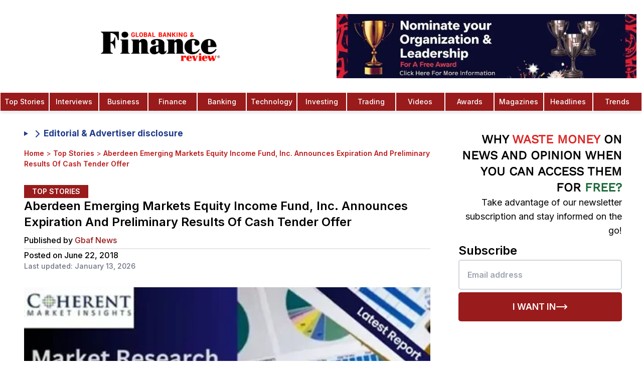

--- FILE ---
content_type: text/html; charset=utf-8
request_url: https://www.globalbankingandfinance.com/aberdeen-emerging-markets-equity-income-fund-inc-announces-expiration-and-preliminary-results-of-cash-tender-offer/
body_size: 27629
content:
<!DOCTYPE html><html lang="en" class="inter_1b545fac-module__b8QJrq__variable pt_serif_b3100753-module__fjHMyq__variable"><head><meta charSet="utf-8"/><link rel="preconnect" href="https://v0gkry1w.api.sanity.io"/><link href="https://v0gkry1w.api.sanity.io" rel="dns-prefetch"/><meta name="viewport" content="width=device-width, initial-scale=1, minimum-scale=1, maximum-scale=6, viewport-fit=cover, user-scalable=yes"/><link rel="preload" href="/fonts/OpenSans-CondBold.ttf" as="font" crossorigin="anonymous" type="font/ttf"/><link rel="preload" href="/fonts/static/WorkSans-Regular.ttf" as="font" crossorigin="anonymous" type="font/ttf"/><link rel="preload" href="/fonts/static/WorkSans-Medium.ttf" as="font" crossorigin="anonymous" type="font/ttf"/><link rel="preload" href="/fonts/static/WorkSans-SemiBold.ttf" as="font" crossorigin="anonymous" type="font/ttf"/><link rel="preload" href="/gbaf-logo.webp" as="image" type="image/webp" fetchPriority="high"/><link rel="preload" as="image" imageSrcSet="/_next/image/?url=%2Fgbaf-logo.webp&amp;w=16&amp;q=50&amp;dpl=dpl_CcRDxV1GUQQJ3JXY6yHi71V3WisQ 16w, /_next/image/?url=%2Fgbaf-logo.webp&amp;w=32&amp;q=50&amp;dpl=dpl_CcRDxV1GUQQJ3JXY6yHi71V3WisQ 32w, /_next/image/?url=%2Fgbaf-logo.webp&amp;w=48&amp;q=50&amp;dpl=dpl_CcRDxV1GUQQJ3JXY6yHi71V3WisQ 48w, /_next/image/?url=%2Fgbaf-logo.webp&amp;w=64&amp;q=50&amp;dpl=dpl_CcRDxV1GUQQJ3JXY6yHi71V3WisQ 64w, /_next/image/?url=%2Fgbaf-logo.webp&amp;w=96&amp;q=50&amp;dpl=dpl_CcRDxV1GUQQJ3JXY6yHi71V3WisQ 96w, /_next/image/?url=%2Fgbaf-logo.webp&amp;w=128&amp;q=50&amp;dpl=dpl_CcRDxV1GUQQJ3JXY6yHi71V3WisQ 128w, /_next/image/?url=%2Fgbaf-logo.webp&amp;w=256&amp;q=50&amp;dpl=dpl_CcRDxV1GUQQJ3JXY6yHi71V3WisQ 256w, /_next/image/?url=%2Fgbaf-logo.webp&amp;w=320&amp;q=50&amp;dpl=dpl_CcRDxV1GUQQJ3JXY6yHi71V3WisQ 320w, /_next/image/?url=%2Fgbaf-logo.webp&amp;w=384&amp;q=50&amp;dpl=dpl_CcRDxV1GUQQJ3JXY6yHi71V3WisQ 384w, /_next/image/?url=%2Fgbaf-logo.webp&amp;w=480&amp;q=50&amp;dpl=dpl_CcRDxV1GUQQJ3JXY6yHi71V3WisQ 480w, /_next/image/?url=%2Fgbaf-logo.webp&amp;w=512&amp;q=50&amp;dpl=dpl_CcRDxV1GUQQJ3JXY6yHi71V3WisQ 512w, /_next/image/?url=%2Fgbaf-logo.webp&amp;w=640&amp;q=50&amp;dpl=dpl_CcRDxV1GUQQJ3JXY6yHi71V3WisQ 640w, /_next/image/?url=%2Fgbaf-logo.webp&amp;w=768&amp;q=50&amp;dpl=dpl_CcRDxV1GUQQJ3JXY6yHi71V3WisQ 768w, /_next/image/?url=%2Fgbaf-logo.webp&amp;w=768&amp;q=50&amp;dpl=dpl_CcRDxV1GUQQJ3JXY6yHi71V3WisQ 768w, /_next/image/?url=%2Fgbaf-logo.webp&amp;w=1024&amp;q=50&amp;dpl=dpl_CcRDxV1GUQQJ3JXY6yHi71V3WisQ 1024w, /_next/image/?url=%2Fgbaf-logo.webp&amp;w=1024&amp;q=50&amp;dpl=dpl_CcRDxV1GUQQJ3JXY6yHi71V3WisQ 1024w, /_next/image/?url=%2Fgbaf-logo.webp&amp;w=1280&amp;q=50&amp;dpl=dpl_CcRDxV1GUQQJ3JXY6yHi71V3WisQ 1280w, /_next/image/?url=%2Fgbaf-logo.webp&amp;w=1536&amp;q=50&amp;dpl=dpl_CcRDxV1GUQQJ3JXY6yHi71V3WisQ 1536w, /_next/image/?url=%2Fgbaf-logo.webp&amp;w=1920&amp;q=50&amp;dpl=dpl_CcRDxV1GUQQJ3JXY6yHi71V3WisQ 1920w, /_next/image/?url=%2Fgbaf-logo.webp&amp;w=2560&amp;q=50&amp;dpl=dpl_CcRDxV1GUQQJ3JXY6yHi71V3WisQ 2560w" imageSizes="(max-width: 425px) 50px"/><link rel="preload" as="image" imageSrcSet="/_next/image/?url=%2Fimages%2Fnomination-1.jpeg&amp;w=320&amp;q=75&amp;dpl=dpl_CcRDxV1GUQQJ3JXY6yHi71V3WisQ 320w, /_next/image/?url=%2Fimages%2Fnomination-1.jpeg&amp;w=384&amp;q=75&amp;dpl=dpl_CcRDxV1GUQQJ3JXY6yHi71V3WisQ 384w, /_next/image/?url=%2Fimages%2Fnomination-1.jpeg&amp;w=480&amp;q=75&amp;dpl=dpl_CcRDxV1GUQQJ3JXY6yHi71V3WisQ 480w, /_next/image/?url=%2Fimages%2Fnomination-1.jpeg&amp;w=512&amp;q=75&amp;dpl=dpl_CcRDxV1GUQQJ3JXY6yHi71V3WisQ 512w, /_next/image/?url=%2Fimages%2Fnomination-1.jpeg&amp;w=640&amp;q=75&amp;dpl=dpl_CcRDxV1GUQQJ3JXY6yHi71V3WisQ 640w, /_next/image/?url=%2Fimages%2Fnomination-1.jpeg&amp;w=768&amp;q=75&amp;dpl=dpl_CcRDxV1GUQQJ3JXY6yHi71V3WisQ 768w, /_next/image/?url=%2Fimages%2Fnomination-1.jpeg&amp;w=768&amp;q=75&amp;dpl=dpl_CcRDxV1GUQQJ3JXY6yHi71V3WisQ 768w, /_next/image/?url=%2Fimages%2Fnomination-1.jpeg&amp;w=1024&amp;q=75&amp;dpl=dpl_CcRDxV1GUQQJ3JXY6yHi71V3WisQ 1024w, /_next/image/?url=%2Fimages%2Fnomination-1.jpeg&amp;w=1024&amp;q=75&amp;dpl=dpl_CcRDxV1GUQQJ3JXY6yHi71V3WisQ 1024w, /_next/image/?url=%2Fimages%2Fnomination-1.jpeg&amp;w=1280&amp;q=75&amp;dpl=dpl_CcRDxV1GUQQJ3JXY6yHi71V3WisQ 1280w, /_next/image/?url=%2Fimages%2Fnomination-1.jpeg&amp;w=1536&amp;q=75&amp;dpl=dpl_CcRDxV1GUQQJ3JXY6yHi71V3WisQ 1536w, /_next/image/?url=%2Fimages%2Fnomination-1.jpeg&amp;w=1920&amp;q=75&amp;dpl=dpl_CcRDxV1GUQQJ3JXY6yHi71V3WisQ 1920w, /_next/image/?url=%2Fimages%2Fnomination-1.jpeg&amp;w=2560&amp;q=75&amp;dpl=dpl_CcRDxV1GUQQJ3JXY6yHi71V3WisQ 2560w" imageSizes="(max-width: 768px) 165px, 100vw"/><link rel="preload" as="image" imageSrcSet="/_next/image/?url=%2Flogo-colored.webp&amp;w=16&amp;q=75&amp;dpl=dpl_CcRDxV1GUQQJ3JXY6yHi71V3WisQ 16w, /_next/image/?url=%2Flogo-colored.webp&amp;w=32&amp;q=75&amp;dpl=dpl_CcRDxV1GUQQJ3JXY6yHi71V3WisQ 32w, /_next/image/?url=%2Flogo-colored.webp&amp;w=48&amp;q=75&amp;dpl=dpl_CcRDxV1GUQQJ3JXY6yHi71V3WisQ 48w, /_next/image/?url=%2Flogo-colored.webp&amp;w=64&amp;q=75&amp;dpl=dpl_CcRDxV1GUQQJ3JXY6yHi71V3WisQ 64w, /_next/image/?url=%2Flogo-colored.webp&amp;w=96&amp;q=75&amp;dpl=dpl_CcRDxV1GUQQJ3JXY6yHi71V3WisQ 96w, /_next/image/?url=%2Flogo-colored.webp&amp;w=128&amp;q=75&amp;dpl=dpl_CcRDxV1GUQQJ3JXY6yHi71V3WisQ 128w, /_next/image/?url=%2Flogo-colored.webp&amp;w=256&amp;q=75&amp;dpl=dpl_CcRDxV1GUQQJ3JXY6yHi71V3WisQ 256w, /_next/image/?url=%2Flogo-colored.webp&amp;w=320&amp;q=75&amp;dpl=dpl_CcRDxV1GUQQJ3JXY6yHi71V3WisQ 320w, /_next/image/?url=%2Flogo-colored.webp&amp;w=384&amp;q=75&amp;dpl=dpl_CcRDxV1GUQQJ3JXY6yHi71V3WisQ 384w, /_next/image/?url=%2Flogo-colored.webp&amp;w=480&amp;q=75&amp;dpl=dpl_CcRDxV1GUQQJ3JXY6yHi71V3WisQ 480w, /_next/image/?url=%2Flogo-colored.webp&amp;w=512&amp;q=75&amp;dpl=dpl_CcRDxV1GUQQJ3JXY6yHi71V3WisQ 512w, /_next/image/?url=%2Flogo-colored.webp&amp;w=640&amp;q=75&amp;dpl=dpl_CcRDxV1GUQQJ3JXY6yHi71V3WisQ 640w, /_next/image/?url=%2Flogo-colored.webp&amp;w=768&amp;q=75&amp;dpl=dpl_CcRDxV1GUQQJ3JXY6yHi71V3WisQ 768w, /_next/image/?url=%2Flogo-colored.webp&amp;w=768&amp;q=75&amp;dpl=dpl_CcRDxV1GUQQJ3JXY6yHi71V3WisQ 768w, /_next/image/?url=%2Flogo-colored.webp&amp;w=1024&amp;q=75&amp;dpl=dpl_CcRDxV1GUQQJ3JXY6yHi71V3WisQ 1024w, /_next/image/?url=%2Flogo-colored.webp&amp;w=1024&amp;q=75&amp;dpl=dpl_CcRDxV1GUQQJ3JXY6yHi71V3WisQ 1024w, /_next/image/?url=%2Flogo-colored.webp&amp;w=1280&amp;q=75&amp;dpl=dpl_CcRDxV1GUQQJ3JXY6yHi71V3WisQ 1280w, /_next/image/?url=%2Flogo-colored.webp&amp;w=1536&amp;q=75&amp;dpl=dpl_CcRDxV1GUQQJ3JXY6yHi71V3WisQ 1536w, /_next/image/?url=%2Flogo-colored.webp&amp;w=1920&amp;q=75&amp;dpl=dpl_CcRDxV1GUQQJ3JXY6yHi71V3WisQ 1920w, /_next/image/?url=%2Flogo-colored.webp&amp;w=2560&amp;q=75&amp;dpl=dpl_CcRDxV1GUQQJ3JXY6yHi71V3WisQ 2560w" imageSizes="(max-width: 768px) 160px, 240px"/><link rel="stylesheet" href="/_next/static/chunks/29d8ec0c62bef396.css?dpl=dpl_CcRDxV1GUQQJ3JXY6yHi71V3WisQ" data-precedence="next"/><link rel="stylesheet" href="/_next/static/chunks/b89bd5615f43c7f5.css?dpl=dpl_CcRDxV1GUQQJ3JXY6yHi71V3WisQ" data-precedence="next"/><link rel="preload" as="script" fetchPriority="low" href="/_next/static/chunks/70616ceaa453ebde.js?dpl=dpl_CcRDxV1GUQQJ3JXY6yHi71V3WisQ"/><script src="/_next/static/chunks/c270e83cd308c0e0.js?dpl=dpl_CcRDxV1GUQQJ3JXY6yHi71V3WisQ" async=""></script><script src="/_next/static/chunks/1a497042cca0bd9c.js?dpl=dpl_CcRDxV1GUQQJ3JXY6yHi71V3WisQ" async=""></script><script src="/_next/static/chunks/2ca105a76da7b440.js?dpl=dpl_CcRDxV1GUQQJ3JXY6yHi71V3WisQ" async=""></script><script src="/_next/static/chunks/45594b4003f6a3ae.js?dpl=dpl_CcRDxV1GUQQJ3JXY6yHi71V3WisQ" async=""></script><script src="/_next/static/chunks/turbopack-4d5726c6363a01e8.js?dpl=dpl_CcRDxV1GUQQJ3JXY6yHi71V3WisQ" async=""></script><script src="/_next/static/chunks/038e237616ba0767.js?dpl=dpl_CcRDxV1GUQQJ3JXY6yHi71V3WisQ" async=""></script><script src="/_next/static/chunks/5aa04848277bee66.js?dpl=dpl_CcRDxV1GUQQJ3JXY6yHi71V3WisQ" async=""></script><script src="/_next/static/chunks/01087240ab9e350a.js?dpl=dpl_CcRDxV1GUQQJ3JXY6yHi71V3WisQ" async=""></script><script src="/_next/static/chunks/3fb325428e91afdf.js?dpl=dpl_CcRDxV1GUQQJ3JXY6yHi71V3WisQ" async=""></script><script src="/_next/static/chunks/f3a98f739120f310.js?dpl=dpl_CcRDxV1GUQQJ3JXY6yHi71V3WisQ" async=""></script><script src="/_next/static/chunks/807ffcc948c6e036.js?dpl=dpl_CcRDxV1GUQQJ3JXY6yHi71V3WisQ" async=""></script><script src="/_next/static/chunks/aa4d68559c790a33.js?dpl=dpl_CcRDxV1GUQQJ3JXY6yHi71V3WisQ" async=""></script><script src="/_next/static/chunks/bd50e8ecf7b34b83.js?dpl=dpl_CcRDxV1GUQQJ3JXY6yHi71V3WisQ" async=""></script><script src="/_next/static/chunks/ef0129701f31fbc5.js?dpl=dpl_CcRDxV1GUQQJ3JXY6yHi71V3WisQ" async=""></script><script src="/_next/static/chunks/8dedd705e9035869.js?dpl=dpl_CcRDxV1GUQQJ3JXY6yHi71V3WisQ" async=""></script><script src="/_next/static/chunks/feddd717973e3ad3.js?dpl=dpl_CcRDxV1GUQQJ3JXY6yHi71V3WisQ" async=""></script><script src="/_next/static/chunks/b83df2b4419a3315.js?dpl=dpl_CcRDxV1GUQQJ3JXY6yHi71V3WisQ" async=""></script><script src="/_next/static/chunks/0eeea632a4fb1d00.js?dpl=dpl_CcRDxV1GUQQJ3JXY6yHi71V3WisQ" async=""></script><script src="/_next/static/chunks/a49191fa7bbc2445.js?dpl=dpl_CcRDxV1GUQQJ3JXY6yHi71V3WisQ" async=""></script><script src="/_next/static/chunks/bf26e76c9adc6727.js?dpl=dpl_CcRDxV1GUQQJ3JXY6yHi71V3WisQ" async=""></script><script src="/_next/static/chunks/dfd6337d6861e3af.js?dpl=dpl_CcRDxV1GUQQJ3JXY6yHi71V3WisQ" async=""></script><link rel="preload" href="https://www.googletagmanager.com/gtag/js?id=G-C43GCRLKKQ" as="script"/><link rel="preload" href="https://analytics.ahrefs.com/analytics.js" as="script"/><meta name="next-size-adjust" content=""/><meta name="theme-color" content="#ffffff"/><link rel="preconnect" href="https://cdn.sanity.io" crossorigin="anonymous"/><link rel="preconnect" href="https://imagedelivery.net" crossorigin="anonymous"/><link rel="preconnect" href="https://www.globalbankingandfinance.com" crossorigin="anonymous"/><link rel="dns-prefetch" href="https://apicdn.sanity.io"/><link rel="dns-prefetch" href="https://ui-avatars.com"/><link rel="dns-prefetch" href="https://fonts.googleapis.com"/><link rel="dns-prefetch" href="https://www.google-analytics.com"/><link rel="preload" href="/fonts/OpenSans-CondBold.ttf" as="font" type="font/ttf" crossorigin="anonymous"/><link rel="preload" href="/fonts/static/WorkSans-Regular.ttf" as="font" type="font/ttf" crossorigin="anonymous"/><link rel="preload" href="/fonts/static/WorkSans-Medium.ttf" as="font" type="font/ttf" crossorigin="anonymous"/><link rel="preload" href="/fonts/static/WorkSans-SemiBold.ttf" as="font" type="font/ttf" crossorigin="anonymous"/><link rel="preload" href="/gbaf-logo.webp" as="image" type="image/webp" fetchPriority="high"/><style>
            /* Critical above-the-fold styles */
            *{box-sizing:border-box}
            body{font-family:var(--font-inter),system-ui,-apple-system,sans-serif;line-height:1.5;background:#fff;color:#000;margin:0}
            .flex{display:flex}
            .items-center{align-items:center}
            .justify-center{justify-content:center}
            .hidden{display:none}
            @media(min-width:768px){.md\:block{display:block}.md\:hidden{display:none}.md\:flex{display:flex}}
            @font-face{font-family:'Work Sans';src:url('/fonts/static/WorkSans-Regular.ttf') format('truetype');font-weight:400;font-display:swap}
          </style><script src="/_next/static/chunks/a6dad97d9634a72d.js?dpl=dpl_CcRDxV1GUQQJ3JXY6yHi71V3WisQ" noModule=""></script></head><body class="font-sans bg-white relative antialiased"><div hidden=""><!--$?--><template id="B:0"></template><!--/$--></div><script>(self.__next_s=self.__next_s||[]).push([0,{"children":"\n          // Suppress Attribution Reporting errors before Google Analytics loads\n          (function() {\n            if (typeof window === 'undefined') return;\n            \n            // Override console.error to filter Attribution Reporting errors\n            const originalError = window.console.error;\n            const originalWarn = window.console.warn;\n            \n            window.console.error = function(...args) {\n              const message = args.join(' ');\n              // Filter out Attribution Reporting attestation errors\n              if (message && (\n                message.includes('Attestation check for Attribution Reporting') ||\n                message.includes('attribution_reporting') ||\n                message.includes('Attribution Reporting')\n              )) {\n                return; // Suppress this specific error\n              }\n              originalError.apply(window.console, args);\n            };\n            \n            window.console.warn = function(...args) {\n              const message = args.join(' ');\n              // Filter out Attribution Reporting warnings\n              if (message && (\n                message.includes('Attestation check for Attribution Reporting') ||\n                message.includes('attribution_reporting') ||\n                message.includes('Attribution Reporting')\n              )) {\n                return; // Suppress this specific warning\n              }\n              originalWarn.apply(window.console, args);\n            };\n            \n            // Also catch errors at the global level\n            window.addEventListener('error', function(event) {\n              if (event.message && (\n                event.message.includes('Attestation check for Attribution Reporting') ||\n                event.message.includes('attribution_reporting') ||\n                event.message.includes('Attribution Reporting')\n              )) {\n                event.preventDefault();\n                event.stopPropagation();\n                return false;\n              }\n            }, true);\n            \n            // Catch unhandled promise rejections\n            window.addEventListener('unhandledrejection', function(event) {\n              if (event.reason && typeof event.reason === 'string' && (\n                event.reason.includes('Attestation check for Attribution Reporting') ||\n                event.reason.includes('attribution_reporting') ||\n                event.reason.includes('Attribution Reporting')\n              )) {\n                event.preventDefault();\n                return false;\n              }\n            });\n          })();\n        ","id":"suppress-ga-errors"}])</script><!--$--><!--/$--><aside class="search-modal " id="search-modal" aria-label="Search Modal"><div class="search-modal-content"><form class="space-y-2" action="search/?s="><button class="search-modal-close" aria-label="Close" type="button"><span class="sr-only">Close</span><svg xmlns="http://www.w3.org/2000/svg" width="24" height="24" viewBox="0 0 24 24" fill="none" stroke="currentColor" stroke-width="2" stroke-linecap="round" stroke-linejoin="round" class="lucide lucide-x" aria-hidden="true"><path d="M18 6 6 18"></path><path d="m6 6 12 12"></path></svg></button><div class="text-white font-bold text-lg text-center mb-4">Search</div><label for="search-modal-input" class="search-label">Search</label><input type="text" placeholder="Search" class="search-input" id="search-modal-input" name="s"/></form><div class="search-results">0<!-- -->0</div></div></aside><nav id="initial-navbar" class="top-0 w-full bg-white shadow-md shadow-gray-200 z-20 active lg:transform lg:translate-y-0"><div class="w-full mx-auto flex flex-row items-center lg:flex-col"><div class="relative flex items-center justify-center w-full py-2 lg:py-5"><a class="flex items-center justify-center overflow-hidden h-[52px] w-40 md:w-[50%] md:h-[80px]" aria-label="Global Banking and Finance Review - Home" href="/"><img alt="GBAF Logo" width="240" height="59" decoding="async" data-nimg="1" class="object-contain h-auto" style="color:transparent;width:240px;height:59px;aspect-ratio:480/118" sizes="(max-width: 425px) 50px" srcSet="/_next/image/?url=%2Fgbaf-logo.webp&amp;w=16&amp;q=50&amp;dpl=dpl_CcRDxV1GUQQJ3JXY6yHi71V3WisQ 16w, /_next/image/?url=%2Fgbaf-logo.webp&amp;w=32&amp;q=50&amp;dpl=dpl_CcRDxV1GUQQJ3JXY6yHi71V3WisQ 32w, /_next/image/?url=%2Fgbaf-logo.webp&amp;w=48&amp;q=50&amp;dpl=dpl_CcRDxV1GUQQJ3JXY6yHi71V3WisQ 48w, /_next/image/?url=%2Fgbaf-logo.webp&amp;w=64&amp;q=50&amp;dpl=dpl_CcRDxV1GUQQJ3JXY6yHi71V3WisQ 64w, /_next/image/?url=%2Fgbaf-logo.webp&amp;w=96&amp;q=50&amp;dpl=dpl_CcRDxV1GUQQJ3JXY6yHi71V3WisQ 96w, /_next/image/?url=%2Fgbaf-logo.webp&amp;w=128&amp;q=50&amp;dpl=dpl_CcRDxV1GUQQJ3JXY6yHi71V3WisQ 128w, /_next/image/?url=%2Fgbaf-logo.webp&amp;w=256&amp;q=50&amp;dpl=dpl_CcRDxV1GUQQJ3JXY6yHi71V3WisQ 256w, /_next/image/?url=%2Fgbaf-logo.webp&amp;w=320&amp;q=50&amp;dpl=dpl_CcRDxV1GUQQJ3JXY6yHi71V3WisQ 320w, /_next/image/?url=%2Fgbaf-logo.webp&amp;w=384&amp;q=50&amp;dpl=dpl_CcRDxV1GUQQJ3JXY6yHi71V3WisQ 384w, /_next/image/?url=%2Fgbaf-logo.webp&amp;w=480&amp;q=50&amp;dpl=dpl_CcRDxV1GUQQJ3JXY6yHi71V3WisQ 480w, /_next/image/?url=%2Fgbaf-logo.webp&amp;w=512&amp;q=50&amp;dpl=dpl_CcRDxV1GUQQJ3JXY6yHi71V3WisQ 512w, /_next/image/?url=%2Fgbaf-logo.webp&amp;w=640&amp;q=50&amp;dpl=dpl_CcRDxV1GUQQJ3JXY6yHi71V3WisQ 640w, /_next/image/?url=%2Fgbaf-logo.webp&amp;w=768&amp;q=50&amp;dpl=dpl_CcRDxV1GUQQJ3JXY6yHi71V3WisQ 768w, /_next/image/?url=%2Fgbaf-logo.webp&amp;w=768&amp;q=50&amp;dpl=dpl_CcRDxV1GUQQJ3JXY6yHi71V3WisQ 768w, /_next/image/?url=%2Fgbaf-logo.webp&amp;w=1024&amp;q=50&amp;dpl=dpl_CcRDxV1GUQQJ3JXY6yHi71V3WisQ 1024w, /_next/image/?url=%2Fgbaf-logo.webp&amp;w=1024&amp;q=50&amp;dpl=dpl_CcRDxV1GUQQJ3JXY6yHi71V3WisQ 1024w, /_next/image/?url=%2Fgbaf-logo.webp&amp;w=1280&amp;q=50&amp;dpl=dpl_CcRDxV1GUQQJ3JXY6yHi71V3WisQ 1280w, /_next/image/?url=%2Fgbaf-logo.webp&amp;w=1536&amp;q=50&amp;dpl=dpl_CcRDxV1GUQQJ3JXY6yHi71V3WisQ 1536w, /_next/image/?url=%2Fgbaf-logo.webp&amp;w=1920&amp;q=50&amp;dpl=dpl_CcRDxV1GUQQJ3JXY6yHi71V3WisQ 1920w, /_next/image/?url=%2Fgbaf-logo.webp&amp;w=2560&amp;q=50&amp;dpl=dpl_CcRDxV1GUQQJ3JXY6yHi71V3WisQ 2560w" src="/_next/image/?url=%2Fgbaf-logo.webp&amp;w=2560&amp;q=50&amp;dpl=dpl_CcRDxV1GUQQJ3JXY6yHi71V3WisQ"/></a><div class="lg:flex items-center py-2 pl-5 w-[50%]"><figure class="h-24 lg:h-32 w-full"><a class="block w-full h-full" href="/global-banking-finance-review-awards/"><img alt="trophy" loading="eager" width="900" height="900" decoding="async" data-nimg="1" class="w-[1200px] h-full block object-contain" style="color:transparent" sizes="(max-width: 768px) 165px, 100vw" srcSet="/_next/image/?url=%2Fimages%2Fnomination-1.jpeg&amp;w=320&amp;q=75&amp;dpl=dpl_CcRDxV1GUQQJ3JXY6yHi71V3WisQ 320w, /_next/image/?url=%2Fimages%2Fnomination-1.jpeg&amp;w=384&amp;q=75&amp;dpl=dpl_CcRDxV1GUQQJ3JXY6yHi71V3WisQ 384w, /_next/image/?url=%2Fimages%2Fnomination-1.jpeg&amp;w=480&amp;q=75&amp;dpl=dpl_CcRDxV1GUQQJ3JXY6yHi71V3WisQ 480w, /_next/image/?url=%2Fimages%2Fnomination-1.jpeg&amp;w=512&amp;q=75&amp;dpl=dpl_CcRDxV1GUQQJ3JXY6yHi71V3WisQ 512w, /_next/image/?url=%2Fimages%2Fnomination-1.jpeg&amp;w=640&amp;q=75&amp;dpl=dpl_CcRDxV1GUQQJ3JXY6yHi71V3WisQ 640w, /_next/image/?url=%2Fimages%2Fnomination-1.jpeg&amp;w=768&amp;q=75&amp;dpl=dpl_CcRDxV1GUQQJ3JXY6yHi71V3WisQ 768w, /_next/image/?url=%2Fimages%2Fnomination-1.jpeg&amp;w=768&amp;q=75&amp;dpl=dpl_CcRDxV1GUQQJ3JXY6yHi71V3WisQ 768w, /_next/image/?url=%2Fimages%2Fnomination-1.jpeg&amp;w=1024&amp;q=75&amp;dpl=dpl_CcRDxV1GUQQJ3JXY6yHi71V3WisQ 1024w, /_next/image/?url=%2Fimages%2Fnomination-1.jpeg&amp;w=1024&amp;q=75&amp;dpl=dpl_CcRDxV1GUQQJ3JXY6yHi71V3WisQ 1024w, /_next/image/?url=%2Fimages%2Fnomination-1.jpeg&amp;w=1280&amp;q=75&amp;dpl=dpl_CcRDxV1GUQQJ3JXY6yHi71V3WisQ 1280w, /_next/image/?url=%2Fimages%2Fnomination-1.jpeg&amp;w=1536&amp;q=75&amp;dpl=dpl_CcRDxV1GUQQJ3JXY6yHi71V3WisQ 1536w, /_next/image/?url=%2Fimages%2Fnomination-1.jpeg&amp;w=1920&amp;q=75&amp;dpl=dpl_CcRDxV1GUQQJ3JXY6yHi71V3WisQ 1920w, /_next/image/?url=%2Fimages%2Fnomination-1.jpeg&amp;w=2560&amp;q=75&amp;dpl=dpl_CcRDxV1GUQQJ3JXY6yHi71V3WisQ 2560w" src="/_next/image/?url=%2Fimages%2Fnomination-1.jpeg&amp;w=2560&amp;q=75&amp;dpl=dpl_CcRDxV1GUQQJ3JXY6yHi71V3WisQ"/></a></figure></div></div><div class="lg:hidden z-30"><button class="p-2" aria-label="Open Menu Modal" type="button"><svg stroke="currentColor" fill="none" stroke-width="0" viewBox="0 0 15 15" height="26" width="26" xmlns="http://www.w3.org/2000/svg"><path fill-rule="evenodd" clip-rule="evenodd" d="M1.5 3C1.22386 3 1 3.22386 1 3.5C1 3.77614 1.22386 4 1.5 4H13.5C13.7761 4 14 3.77614 14 3.5C14 3.22386 13.7761 3 13.5 3H1.5ZM1 7.5C1 7.22386 1.22386 7 1.5 7H13.5C13.7761 7 14 7.22386 14 7.5C14 7.77614 13.7761 8 13.5 8H1.5C1.22386 8 1 7.77614 1 7.5ZM1 11.5C1 11.2239 1.22386 11 1.5 11H13.5C13.7761 11 14 11.2239 14 11.5C14 11.7761 13.7761 12 13.5 12H1.5C1.22386 12 1 11.7761 1 11.5Z" fill="currentColor"></path></svg></button></div><div class="hidden md:flex justify-center w-full"><a class="nav-item text-white text-center bg-red-800 hover:bg-red-900 w-full hover:text-white cursor-pointer group p-2 border-[.3px] border-white font-medium text-sm font-medium" href="/category/top-stories/">Top Stories</a><a class="nav-item text-white text-center bg-red-800 hover:bg-red-900 w-full hover:text-white cursor-pointer group p-2 border-[.3px] border-white font-medium text-sm font-medium" href="/category/interviews/">Interviews</a><a class="nav-item text-white text-center bg-red-800 hover:bg-red-900 w-full hover:text-white cursor-pointer group p-2 border-[.3px] border-white font-medium text-sm font-medium" href="/category/business/">Business</a><a class="nav-item text-white text-center bg-red-800 hover:bg-red-900 w-full hover:text-white cursor-pointer group p-2 border-[.3px] border-white font-medium text-sm font-medium" href="/category/finance/">Finance</a><a class="nav-item text-white text-center bg-red-800 hover:bg-red-900 w-full hover:text-white cursor-pointer group p-2 border-[.3px] border-white font-medium text-sm font-medium" href="/category/banking/">Banking</a><a class="nav-item text-white text-center bg-red-800 hover:bg-red-900 w-full hover:text-white cursor-pointer group p-2 border-[.3px] border-white font-medium text-sm font-medium" href="/category/technology/">Technology</a><a class="nav-item text-white text-center bg-red-800 hover:bg-red-900 w-full hover:text-white cursor-pointer group p-2 border-[.3px] border-white font-medium text-sm font-medium" href="/category/investing/">Investing</a><a class="nav-item text-white text-center bg-red-800 hover:bg-red-900 w-full hover:text-white cursor-pointer group p-2 border-[.3px] border-white font-medium text-sm font-medium" href="/category/trading/">Trading</a><a class="nav-item text-white text-center bg-red-800 hover:bg-red-900 w-full hover:text-white cursor-pointer group p-2 border-[.3px] border-white font-medium text-sm font-medium" href="/category/videos/">Videos</a><a class="nav-item text-white text-center bg-red-800 hover:bg-red-900 w-full hover:text-white cursor-pointer group p-2 border-[.3px] border-white font-medium text-sm font-medium" href="/global-banking-finance-review-awards/">Awards</a><a class="nav-item text-white text-center bg-red-800 hover:bg-red-900 w-full hover:text-white cursor-pointer group p-2 border-[.3px] border-white font-medium text-sm font-medium" href="/magazines-3/">Magazines</a><a class="nav-item text-white text-center bg-red-800 hover:bg-red-900 w-full hover:text-white cursor-pointer group p-2 border-[.3px] border-white font-medium text-sm font-medium" href="/category/headlines/">Headlines</a><a class="nav-item text-white text-center bg-red-800 hover:bg-red-900 w-full hover:text-white cursor-pointer group p-2 border-[.3px] border-white font-medium text-sm font-medium" href="/category/trends/">Trends</a></div><!--$--><!--/$--></div></nav><div id="subscribe-modal" class="fixed inset-0 bg-black bg-opacity-50 z-50 flex items-center justify-center p-2" style="display:none"><div class="bg-white flex flex-row items-stretch justify-start relative w-[400px] sm:w-[720px] sm:h-[520px] aspect-square sm:aspect-video"><button data-modal-close="subscribe" class="absolute top-0 right-0 p-4 text-primary-500 z-50"><svg xmlns="http://www.w3.org/2000/svg" width="24" height="24" viewBox="0 0 24 24" fill="none" stroke="currentColor" stroke-width="2" stroke-linecap="round" stroke-linejoin="round" class="lucide lucide-x h-6 w-6" aria-hidden="true"><path d="M18 6 6 18"></path><path d="m6 6 12 12"></path></svg></button><div style="background-image:url(/images/subscribe.webp)" class="bg-cover bg-center bg-no-repeat basis-full sm:basis-2/5 shrink-0"></div><div class="sm:hidden absolute top-0 left-0 w-full h-full bg-black/65"></div><div class="p-8 grow flex flex-col justify-center items-start absolute sm:static top-0 left-0 w-full sm:w-0 h-full"><p class="text-4xl font-bold font-work-sans text-white sm:text-black">Subscribe to our newsletter</p><p class="text-gray-200 sm:text-gray-500 text-lg mt-2">Get the latest news and updates from our team.</p><form class="mt-4 w-full"><input type="email" required="" placeholder="Enter your email" class="border border-gray-300 rounded p-2 w-full"/><button type="submit" class="bg-primary-500 text-white p-2 w-full mt-2 font-work-sans text-center uppercase flex justify-center items-center gap-2 disabled:bg-gray-300 disabled:text-gray-500 disabled:cursor-not-allowed"><svg xmlns="http://www.w3.org/2000/svg" width="24" height="24" viewBox="0 0 24 24" fill="none" stroke="currentColor" stroke-width="2" stroke-linecap="round" stroke-linejoin="round" class="lucide lucide-loader-circle h-6 w-6 hidden" aria-hidden="true"><path d="M21 12a9 9 0 1 1-6.219-8.56"></path></svg><p>Subscribe</p></button></form></div></div></div><div id="menu-modal" class="fixed inset-0 bg-black bg-opacity-50 z-50 flex items-center justify-center p-2" style="display:none"><div class="bg-white flex flex-row items-stretch justify-start w-[400px] sm:w-[720px] sm:h-[400px] aspect-square sm:aspect-[unset] relative"><button data-modal-close="menu" class="absolute top-0 right-0 p-4 text-primary-500 z-50" aria-label="Close Menu Modal Button"><svg xmlns="http://www.w3.org/2000/svg" width="24" height="24" viewBox="0 0 24 24" fill="none" stroke="currentColor" stroke-width="2" stroke-linecap="round" stroke-linejoin="round" class="lucide lucide-x h-6 w-6" aria-hidden="true"><path d="M18 6 6 18"></path><path d="m6 6 12 12"></path></svg></button><div class="bg-cover bg-center bg-no-repeat basis-full sm:basis-2/5 shrink-0 flex flex-col justify-evenly items-center bg-primary-500"><p class="text-xl font-bold font-work-sans text-white text-center px-8">Global Banking and Finance Review</p><img alt="" aria-hidden="true" loading="lazy" width="248" height="200" decoding="async" data-nimg="1" class="w-[248px] h-[200px] object-fill" style="color:transparent" srcSet="/_next/image/?url=%2Fimages%2Fmenu.webp&amp;w=256&amp;q=75&amp;dpl=dpl_CcRDxV1GUQQJ3JXY6yHi71V3WisQ 1x, /_next/image/?url=%2Fimages%2Fmenu.webp&amp;w=512&amp;q=75&amp;dpl=dpl_CcRDxV1GUQQJ3JXY6yHi71V3WisQ 2x" src="/_next/image/?url=%2Fimages%2Fmenu.webp&amp;w=512&amp;q=75&amp;dpl=dpl_CcRDxV1GUQQJ3JXY6yHi71V3WisQ"/><button class="bg-white text-primary-500 py-[10px] px-[12px] rounded font-work-sans font-semibold text-center uppercase" data-modal-open="subscribe" data-modal-close="menu">Subscribe Now</button></div><div class="p-8 grow flex flex-col justify-center items-start space-y-4"><p class="text-3xl font-bold font-work-sans text-white sm:text-black">Company</p><ul class="flex flex-col gap-4"></ul></div></div></div><div class="w-full h-full"><!--$?--><template id="B:1"></template><div class="animate-pulse"><div class="h-8 bg-gray-200 rounded w-3/4 mb-4"></div><div class="h-4 bg-gray-200 rounded w-1/2 mb-2"></div><div class="h-4 bg-gray-200 rounded w-1/4 mb-4"></div><div class="h-64 bg-gray-200 rounded mb-4"></div><div class="space-y-3"><div class="h-4 bg-gray-200 rounded"></div><div class="h-4 bg-gray-200 rounded"></div><div class="h-4 bg-gray-200 rounded"></div></div></div><!--/$--></div><!--$!--><template data-dgst="BAILOUT_TO_CLIENT_SIDE_RENDERING"></template><!--/$--><!--$!--><template data-dgst="BAILOUT_TO_CLIENT_SIDE_RENDERING"></template><!--/$--><!--$!--><template data-dgst="BAILOUT_TO_CLIENT_SIDE_RENDERING"></template><!--/$--><footer class="bg-gray-300 text-center p-8 w-full"><div class="max-w-[1440px] mx-auto"><div class="flex flex-col justify-center md:flex-row gap-x-12 gap-y-4 pb-4 border-b-4 border-black w-full"><a class="flex items-center justify-center" aria-label="Global Banking and Finance Review - Home" href="/"><img alt="GBAF Logo" width="240" height="59" decoding="async" data-nimg="1" class="grayscale hover:grayscale-0 transition cursor-pointer" style="color:transparent;width:auto;height:auto;aspect-ratio:240/59" sizes="(max-width: 768px) 160px, 240px" srcSet="/_next/image/?url=%2Flogo-colored.webp&amp;w=16&amp;q=75&amp;dpl=dpl_CcRDxV1GUQQJ3JXY6yHi71V3WisQ 16w, /_next/image/?url=%2Flogo-colored.webp&amp;w=32&amp;q=75&amp;dpl=dpl_CcRDxV1GUQQJ3JXY6yHi71V3WisQ 32w, /_next/image/?url=%2Flogo-colored.webp&amp;w=48&amp;q=75&amp;dpl=dpl_CcRDxV1GUQQJ3JXY6yHi71V3WisQ 48w, /_next/image/?url=%2Flogo-colored.webp&amp;w=64&amp;q=75&amp;dpl=dpl_CcRDxV1GUQQJ3JXY6yHi71V3WisQ 64w, /_next/image/?url=%2Flogo-colored.webp&amp;w=96&amp;q=75&amp;dpl=dpl_CcRDxV1GUQQJ3JXY6yHi71V3WisQ 96w, /_next/image/?url=%2Flogo-colored.webp&amp;w=128&amp;q=75&amp;dpl=dpl_CcRDxV1GUQQJ3JXY6yHi71V3WisQ 128w, /_next/image/?url=%2Flogo-colored.webp&amp;w=256&amp;q=75&amp;dpl=dpl_CcRDxV1GUQQJ3JXY6yHi71V3WisQ 256w, /_next/image/?url=%2Flogo-colored.webp&amp;w=320&amp;q=75&amp;dpl=dpl_CcRDxV1GUQQJ3JXY6yHi71V3WisQ 320w, /_next/image/?url=%2Flogo-colored.webp&amp;w=384&amp;q=75&amp;dpl=dpl_CcRDxV1GUQQJ3JXY6yHi71V3WisQ 384w, /_next/image/?url=%2Flogo-colored.webp&amp;w=480&amp;q=75&amp;dpl=dpl_CcRDxV1GUQQJ3JXY6yHi71V3WisQ 480w, /_next/image/?url=%2Flogo-colored.webp&amp;w=512&amp;q=75&amp;dpl=dpl_CcRDxV1GUQQJ3JXY6yHi71V3WisQ 512w, /_next/image/?url=%2Flogo-colored.webp&amp;w=640&amp;q=75&amp;dpl=dpl_CcRDxV1GUQQJ3JXY6yHi71V3WisQ 640w, /_next/image/?url=%2Flogo-colored.webp&amp;w=768&amp;q=75&amp;dpl=dpl_CcRDxV1GUQQJ3JXY6yHi71V3WisQ 768w, /_next/image/?url=%2Flogo-colored.webp&amp;w=768&amp;q=75&amp;dpl=dpl_CcRDxV1GUQQJ3JXY6yHi71V3WisQ 768w, /_next/image/?url=%2Flogo-colored.webp&amp;w=1024&amp;q=75&amp;dpl=dpl_CcRDxV1GUQQJ3JXY6yHi71V3WisQ 1024w, /_next/image/?url=%2Flogo-colored.webp&amp;w=1024&amp;q=75&amp;dpl=dpl_CcRDxV1GUQQJ3JXY6yHi71V3WisQ 1024w, /_next/image/?url=%2Flogo-colored.webp&amp;w=1280&amp;q=75&amp;dpl=dpl_CcRDxV1GUQQJ3JXY6yHi71V3WisQ 1280w, /_next/image/?url=%2Flogo-colored.webp&amp;w=1536&amp;q=75&amp;dpl=dpl_CcRDxV1GUQQJ3JXY6yHi71V3WisQ 1536w, /_next/image/?url=%2Flogo-colored.webp&amp;w=1920&amp;q=75&amp;dpl=dpl_CcRDxV1GUQQJ3JXY6yHi71V3WisQ 1920w, /_next/image/?url=%2Flogo-colored.webp&amp;w=2560&amp;q=75&amp;dpl=dpl_CcRDxV1GUQQJ3JXY6yHi71V3WisQ 2560w" src="/_next/image/?url=%2Flogo-colored.webp&amp;w=2560&amp;q=75&amp;dpl=dpl_CcRDxV1GUQQJ3JXY6yHi71V3WisQ"/></a><div><ul class="flex flex-row flex-wrap justify-center md:justify-end items-center gap-x-6 gap-y-6"><li class="nav-item font-semibold"><a class="text-nowrap text-[13px] h-6 hover:text-primary-500" href="/about-us/">About Us</a></li><li class="nav-item font-semibold"><a class="text-nowrap text-[13px] h-6 hover:text-primary-500" href="/profile-readership/">Profile</a></li><li class="nav-item font-semibold"><a class="text-nowrap text-[13px] h-6 hover:text-primary-500" href="/privacy-policy/">Privacy &amp; Cookie Policy</a></li><li class="nav-item font-semibold"><a class="text-nowrap text-[13px] h-6 hover:text-primary-500" href="/advertising-terms/">Terms of Use</a></li><li class="nav-item font-semibold"><a class="text-nowrap text-[13px] h-6 hover:text-primary-500" href="/contact-us/">Contact Us</a></li><li class="nav-item font-semibold"><a class="text-nowrap text-[13px] h-6 hover:text-primary-500" href="/advertising-and-sponsorship-on-gbaf/">Advertising</a></li><li class="nav-item font-semibold"><a class="text-nowrap text-[13px] h-6 hover:text-primary-500" href="/submit-news/">Submit Post</a></li><li class="nav-item font-semibold"><a class="text-nowrap text-[13px] h-6 hover:text-primary-500" href="/latest-news/">Latest News</a></li><li class="nav-item font-semibold"><a class="text-nowrap text-[13px] h-6 hover:text-primary-500" href="/research-report-articles/">Research Reports</a></li><li class="nav-item font-semibold"><a class="text-nowrap text-[13px] h-6 hover:text-primary-500" href="/category/pressrelease/">Press Release</a></li></ul><ul class="flex flex-row gap-5 mt-4"><li><details class="relative inline-block text-left"><summary class="cursor-pointer font-semibold flex items-center gap-2 list-none">Awards<span>▾</span></summary><ul class="absolute right-0 mt-2 bg-gray-300 border rounded shadow-md p-2 min-w-[200px] z-20"><li class="px-2 py-1"><a class="block text-sm hover:bg-gray-100" href="https://www.globalbankingandfinance.com/about-the-awards/">About the Awards</a></li><li class="px-2 py-1"><a class="block text-sm hover:bg-gray-100" href="https://www.globalbankingandfinance.com/global-banking-finance-awards-2025-time-table/">Awards TimeTable</a></li><li class="px-2 py-1"><a class="block text-sm hover:bg-gray-100" href="https://www.globalbankingandfinance.com/global-banking-finance-awards-nominations/">Submit Nominations</a></li><li class="px-2 py-1"><a class="block text-sm hover:bg-gray-100" href="https://www.globalbankingandfinance.com/testimonials/">Testimonials</a></li><li class="px-2 py-1"><a class="block text-sm hover:bg-gray-100" href="https://www.globalbankingandfinance.com/media-room/">Media Room</a></li><li class="px-2 py-1"><a class="block text-sm hover:bg-gray-100" href="https://www.globalbankingandfinance.com/award-winners/">Award Winners</a></li><li class="px-2 py-1"><a class="block text-sm hover:bg-gray-100" href="https://www.globalbankingandfinance.com/faq/">FAQ</a></li></ul></details></li><li><details class="relative inline-block text-left"><summary class="cursor-pointer font-semibold flex items-center gap-2 list-none">Magazines<span>▾</span></summary><ul class="absolute right-0 mt-2 bg-gray-300 border rounded shadow-md p-2 min-w-[200px] z-20 max-h-[200px] overflow-y-scroll"><li class="px-2 py-1"><a class="block text-sm hover:bg-gray-100" href="/global-banking-finance-review-magazine-issue-79/">Global Banking &amp; Finance Review Magazine Issue 79</a></li><li class="px-2 py-1"><a class="block text-sm hover:bg-gray-100" href="/global-banking-finance-review-magazine-issue-78/">Global Banking &amp; Finance Review Magazine Issue 78</a></li><li class="px-2 py-1"><a class="block text-sm hover:bg-gray-100" href="/global-banking-finance-review-magazine-issue-77/">Global Banking &amp; Finance Review Magazine Issue 77</a></li><li class="px-2 py-1"><a class="block text-sm hover:bg-gray-100" href="/global-banking-finance-review-magazine-issue-76/">Global Banking &amp; Finance Review Magazine Issue 76</a></li><li class="px-2 py-1"><a class="block text-sm hover:bg-gray-100" href="/global-banking-finance-review-magazine-issue-75/">Global Banking &amp; Finance Review Magazine Issue 75</a></li><li class="px-2 py-1"><a class="block text-sm hover:bg-gray-100" href="/global-banking-finance-review-magazine-issue-73/">Global Banking &amp; Finance Review Magazine Issue 73</a></li><li class="px-2 py-1"><a class="block text-sm hover:bg-gray-100" href="/global-banking-finance-review-magazine-issue-71/">Global Banking &amp; Finance Review Magazine Issue 71</a></li><li class="px-2 py-1"><a class="block text-sm hover:bg-gray-100" href="/global-banking-finance-review-magazine-issue-70/">Global Banking &amp; Finance Review Magazine Issue 70</a></li><li class="px-2 py-1"><a class="block text-sm hover:bg-gray-100" href="/global-banking-finance-review-magazine-issue-69/">Global Banking &amp; Finance Review Magazine Issue 69</a></li><li class="px-2 py-1"><a class="block text-sm hover:bg-gray-100" href="/global-banking-finance-review-magazine-issue-662/">Global Banking &amp; Finance Review Magazine Issue 66</a></li></ul></details></li></ul></div></div><div class="flex flex-wrap justify-center md:flex-row gap-x-12 gap-2 p-4 w-full"><a class="nav-item text-sm font-semibold" href="/category/top-stories/">Top Stories</a><a class="nav-item text-sm font-semibold" href="/category/interviews/">Interviews</a><a class="nav-item text-sm font-semibold" href="/category/business/">Business</a><a class="nav-item text-sm font-semibold" href="/category/finance/">Finance</a><a class="nav-item text-sm font-semibold" href="/category/banking/">Banking</a><a class="nav-item text-sm font-semibold" href="/category/technology/">Technology</a><a class="nav-item text-sm font-semibold" href="/category/investing/">Investing</a><a class="nav-item text-sm font-semibold" href="/category/trading/">Trading</a><a class="nav-item text-sm font-semibold" href="/category/videos/">Videos</a><a class="nav-item text-sm font-semibold" href="/global-banking-finance-review-awards/">Awards</a><a class="nav-item text-sm font-semibold" href="/magazines-3/">Magazines</a><a class="nav-item text-sm font-semibold" href="/category/headlines/">Headlines</a><a class="nav-item text-sm font-semibold" href="/category/trends/">Trends</a></div><div class="flex flex-col gap-2 border-gray-200"><p class="text-[.9rem] leading-[1.4] text-center font-medium mx-auto py-4">Global Banking &amp; Finance Review® is a leading financial portal and online magazine offering News, Analysis, Opinion, Reviews, Interviews &amp; Videos from the world of Banking, Finance, Business, Trading, Technology, Investing, Brokerage, Foreign Exchange, Tax &amp; Legal, Islamic Finance, Asset &amp; Wealth Management. <br/>Copyright © 2010-<!-- -->2026<!-- --> GBAF Publications Ltd - All Rights Reserved. |<!-- --> <a class="text-primary-600 hover:underline" href="/html-sitemap/">Sitemap</a> <!-- -->|<!-- --> <a class="text-primary-600 hover:underline" href="/html-sitemap/tags/">Tags</a></p><ul class="flex items-center justify-center gap-4"><li><a aria-label="Follow us on Pinterest" href="https://in.pinterest.com/GBAFReview/"><span></span></a></li><li><a aria-label="Follow us on Instagram" href="https://www.instagram.com/global_banking_finance_review/"><span></span></a></li><li><a aria-label="Follow us on Facebook" href="https://www.facebook.com/globalbankingandfinancereview"><span></span></a></li><li><a aria-label="Follow us on LinkedIn" href="https://www.linkedin.com/company/global-banking-finance-review/"><span></span></a></li><li><a aria-label="Follow us on X" href="https://x.com/GBAFReview"><span></span></a></li></ul></div></div></footer><script>requestAnimationFrame(function(){$RT=performance.now()});</script><script src="/_next/static/chunks/70616ceaa453ebde.js?dpl=dpl_CcRDxV1GUQQJ3JXY6yHi71V3WisQ" id="_R_" async=""></script><div hidden id="S:1"><template id="P:2"></template><!--$?--><template id="B:3"></template><!--/$--></div><script>(self.__next_f=self.__next_f||[]).push([0])</script><script>self.__next_f.push([1,"1:\"$Sreact.fragment\"\n3:I[97950,[\"/_next/static/chunks/038e237616ba0767.js?dpl=dpl_CcRDxV1GUQQJ3JXY6yHi71V3WisQ\",\"/_next/static/chunks/5aa04848277bee66.js?dpl=dpl_CcRDxV1GUQQJ3JXY6yHi71V3WisQ\"],\"default\"]\n4:I[94843,[\"/_next/static/chunks/038e237616ba0767.js?dpl=dpl_CcRDxV1GUQQJ3JXY6yHi71V3WisQ\",\"/_next/static/chunks/5aa04848277bee66.js?dpl=dpl_CcRDxV1GUQQJ3JXY6yHi71V3WisQ\"],\"default\"]\n6:I[14341,[\"/_next/static/chunks/038e237616ba0767.js?dpl=dpl_CcRDxV1GUQQJ3JXY6yHi71V3WisQ\",\"/_next/static/chunks/5aa04848277bee66.js?dpl=dpl_CcRDxV1GUQQJ3JXY6yHi71V3WisQ\"],\"OutletBoundary\"]\n7:\"$Sreact.suspense\"\n9:I[14341,[\"/_next/static/chunks/038e237616ba0767.js?dpl=dpl_CcRDxV1GUQQJ3JXY6yHi71V3WisQ\",\"/_next/static/chunks/5aa04848277bee66.js?dpl=dpl_CcRDxV1GUQQJ3JXY6yHi71V3WisQ\"],\"ViewportBoundary\"]\nb:I[14341,[\"/_next/static/chunks/038e237616ba0767.js?dpl=dpl_CcRDxV1GUQQJ3JXY6yHi71V3WisQ\",\"/_next/static/chunks/5aa04848277bee66.js?dpl=dpl_CcRDxV1GUQQJ3JXY6yHi71V3WisQ\"],\"MetadataBoundary\"]\nd:I[95085,[],\"default\"]\n:HL[\"/_next/static/chunks/29d8ec0c62bef396.css?dpl=dpl_CcRDxV1GUQQJ3JXY6yHi71V3WisQ\",\"style\"]\n:HL[\"/_next/static/media/80bb744e92754df7-s.p.1eaf03ad.woff2\",\"font\",{\"crossOrigin\":\"\",\"type\":\"font/woff2\"}]\n:HL[\"/_next/static/media/83afe278b6a6bb3c-s.p.3a6ba036.woff2\",\"font\",{\"crossOrigin\":\"\",\"type\":\"font/woff2\"}]\n:HL[\"/_next/static/media/bec5c09c262b1b7f-s.p.aaa2cd55.woff2\",\"font\",{\"crossOrigin\":\"\",\"type\":\"font/woff2\"}]\n:HL[\"/_next/static/chunks/b89bd5615f43c7f5.css?dpl=dpl_CcRDxV1GUQQJ3JXY6yHi71V3WisQ\",\"style\"]\n"])</script><script>self.__next_f.push([1,"0:{\"P\":null,\"b\":\"y_MA3CSnxGvU2d6l46Lrn\",\"c\":[\"\",\"aberdeen-emerging-markets-equity-income-fund-inc-announces-expiration-and-preliminary-results-of-cash-tender-offer\",\"\"],\"q\":\"\",\"i\":false,\"f\":[[[\"\",{\"children\":[[\"slug\",\"aberdeen-emerging-markets-equity-income-fund-inc-announces-expiration-and-preliminary-results-of-cash-tender-offer\",\"d\"],{\"children\":[\"__PAGE__\",{}]}]},\"$undefined\",\"$undefined\",true],[[\"$\",\"$1\",\"c\",{\"children\":[[[\"$\",\"link\",\"0\",{\"rel\":\"stylesheet\",\"href\":\"/_next/static/chunks/29d8ec0c62bef396.css?dpl=dpl_CcRDxV1GUQQJ3JXY6yHi71V3WisQ\",\"precedence\":\"next\",\"crossOrigin\":\"$undefined\",\"nonce\":\"$undefined\"}],[\"$\",\"script\",\"script-0\",{\"src\":\"/_next/static/chunks/01087240ab9e350a.js?dpl=dpl_CcRDxV1GUQQJ3JXY6yHi71V3WisQ\",\"async\":true,\"nonce\":\"$undefined\"}],[\"$\",\"script\",\"script-1\",{\"src\":\"/_next/static/chunks/3fb325428e91afdf.js?dpl=dpl_CcRDxV1GUQQJ3JXY6yHi71V3WisQ\",\"async\":true,\"nonce\":\"$undefined\"}],[\"$\",\"script\",\"script-2\",{\"src\":\"/_next/static/chunks/f3a98f739120f310.js?dpl=dpl_CcRDxV1GUQQJ3JXY6yHi71V3WisQ\",\"async\":true,\"nonce\":\"$undefined\"}],[\"$\",\"script\",\"script-3\",{\"src\":\"/_next/static/chunks/807ffcc948c6e036.js?dpl=dpl_CcRDxV1GUQQJ3JXY6yHi71V3WisQ\",\"async\":true,\"nonce\":\"$undefined\"}],[\"$\",\"script\",\"script-4\",{\"src\":\"/_next/static/chunks/aa4d68559c790a33.js?dpl=dpl_CcRDxV1GUQQJ3JXY6yHi71V3WisQ\",\"async\":true,\"nonce\":\"$undefined\"}],[\"$\",\"script\",\"script-5\",{\"src\":\"/_next/static/chunks/bd50e8ecf7b34b83.js?dpl=dpl_CcRDxV1GUQQJ3JXY6yHi71V3WisQ\",\"async\":true,\"nonce\":\"$undefined\"}],[\"$\",\"script\",\"script-6\",{\"src\":\"/_next/static/chunks/ef0129701f31fbc5.js?dpl=dpl_CcRDxV1GUQQJ3JXY6yHi71V3WisQ\",\"async\":true,\"nonce\":\"$undefined\"}],[\"$\",\"script\",\"script-7\",{\"src\":\"/_next/static/chunks/8dedd705e9035869.js?dpl=dpl_CcRDxV1GUQQJ3JXY6yHi71V3WisQ\",\"async\":true,\"nonce\":\"$undefined\"}],[\"$\",\"script\",\"script-8\",{\"src\":\"/_next/static/chunks/feddd717973e3ad3.js?dpl=dpl_CcRDxV1GUQQJ3JXY6yHi71V3WisQ\",\"async\":true,\"nonce\":\"$undefined\"}],[\"$\",\"script\",\"script-9\",{\"src\":\"/_next/static/chunks/b83df2b4419a3315.js?dpl=dpl_CcRDxV1GUQQJ3JXY6yHi71V3WisQ\",\"async\":true,\"nonce\":\"$undefined\"}]],\"$L2\"]}],{\"children\":[[\"$\",\"$1\",\"c\",{\"children\":[null,[\"$\",\"$L3\",null,{\"parallelRouterKey\":\"children\",\"error\":\"$undefined\",\"errorStyles\":\"$undefined\",\"errorScripts\":\"$undefined\",\"template\":[\"$\",\"$L4\",null,{}],\"templateStyles\":\"$undefined\",\"templateScripts\":\"$undefined\",\"notFound\":\"$undefined\",\"forbidden\":\"$undefined\",\"unauthorized\":\"$undefined\"}]]}],{\"children\":[[\"$\",\"$1\",\"c\",{\"children\":[\"$L5\",[[\"$\",\"link\",\"0\",{\"rel\":\"stylesheet\",\"href\":\"/_next/static/chunks/b89bd5615f43c7f5.css?dpl=dpl_CcRDxV1GUQQJ3JXY6yHi71V3WisQ\",\"precedence\":\"next\",\"crossOrigin\":\"$undefined\",\"nonce\":\"$undefined\"}],[\"$\",\"script\",\"script-0\",{\"src\":\"/_next/static/chunks/0eeea632a4fb1d00.js?dpl=dpl_CcRDxV1GUQQJ3JXY6yHi71V3WisQ\",\"async\":true,\"nonce\":\"$undefined\"}],[\"$\",\"script\",\"script-1\",{\"src\":\"/_next/static/chunks/a49191fa7bbc2445.js?dpl=dpl_CcRDxV1GUQQJ3JXY6yHi71V3WisQ\",\"async\":true,\"nonce\":\"$undefined\"}],[\"$\",\"script\",\"script-2\",{\"src\":\"/_next/static/chunks/bf26e76c9adc6727.js?dpl=dpl_CcRDxV1GUQQJ3JXY6yHi71V3WisQ\",\"async\":true,\"nonce\":\"$undefined\"}],[\"$\",\"script\",\"script-3\",{\"src\":\"/_next/static/chunks/dfd6337d6861e3af.js?dpl=dpl_CcRDxV1GUQQJ3JXY6yHi71V3WisQ\",\"async\":true,\"nonce\":\"$undefined\"}]],[\"$\",\"$L6\",null,{\"children\":[\"$\",\"$7\",null,{\"name\":\"Next.MetadataOutlet\",\"children\":\"$@8\"}]}]]}],{},null,false,false]},[[\"$\",\"div\",\"l\",{\"className\":\"animate-pulse\",\"children\":[[\"$\",\"div\",null,{\"className\":\"h-8 bg-gray-200 rounded w-3/4 mb-4\"}],[\"$\",\"div\",null,{\"className\":\"h-4 bg-gray-200 rounded w-1/2 mb-2\"}],[\"$\",\"div\",null,{\"className\":\"h-4 bg-gray-200 rounded w-1/4 mb-4\"}],[\"$\",\"div\",null,{\"className\":\"h-64 bg-gray-200 rounded mb-4\"}],[\"$\",\"div\",null,{\"className\":\"space-y-3\",\"children\":[[\"$\",\"div\",null,{\"className\":\"h-4 bg-gray-200 rounded\"}],[\"$\",\"div\",null,{\"className\":\"h-4 bg-gray-200 rounded\"}],[\"$\",\"div\",null,{\"className\":\"h-4 bg-gray-200 rounded\"}]]}]]}],[],[]],false,false]},null,false,false],[\"$\",\"$1\",\"h\",{\"children\":[null,[\"$\",\"$L9\",null,{\"children\":\"$La\"}],[\"$\",\"div\",null,{\"hidden\":true,\"children\":[\"$\",\"$Lb\",null,{\"children\":[\"$\",\"$7\",null,{\"name\":\"Next.Metadata\",\"children\":\"$Lc\"}]}]}],[\"$\",\"meta\",null,{\"name\":\"next-size-adjust\",\"content\":\"\"}]]}],false]],\"m\":\"$undefined\",\"G\":[\"$d\",[]],\"S\":false}\n"])</script><script>self.__next_f.push([1,"a:[[\"$\",\"meta\",\"0\",{\"charSet\":\"utf-8\"}],[\"$\",\"meta\",\"1\",{\"name\":\"viewport\",\"content\":\"width=device-width, initial-scale=1, minimum-scale=1, maximum-scale=6, viewport-fit=cover, user-scalable=yes\"}],[\"$\",\"meta\",\"2\",{\"name\":\"theme-color\",\"content\":\"#ffffff\"}]]\n"])</script><script>self.__next_f.push([1,"e:I[66723,[\"/_next/static/chunks/01087240ab9e350a.js?dpl=dpl_CcRDxV1GUQQJ3JXY6yHi71V3WisQ\",\"/_next/static/chunks/3fb325428e91afdf.js?dpl=dpl_CcRDxV1GUQQJ3JXY6yHi71V3WisQ\",\"/_next/static/chunks/f3a98f739120f310.js?dpl=dpl_CcRDxV1GUQQJ3JXY6yHi71V3WisQ\",\"/_next/static/chunks/807ffcc948c6e036.js?dpl=dpl_CcRDxV1GUQQJ3JXY6yHi71V3WisQ\",\"/_next/static/chunks/aa4d68559c790a33.js?dpl=dpl_CcRDxV1GUQQJ3JXY6yHi71V3WisQ\",\"/_next/static/chunks/bd50e8ecf7b34b83.js?dpl=dpl_CcRDxV1GUQQJ3JXY6yHi71V3WisQ\",\"/_next/static/chunks/ef0129701f31fbc5.js?dpl=dpl_CcRDxV1GUQQJ3JXY6yHi71V3WisQ\",\"/_next/static/chunks/8dedd705e9035869.js?dpl=dpl_CcRDxV1GUQQJ3JXY6yHi71V3WisQ\",\"/_next/static/chunks/feddd717973e3ad3.js?dpl=dpl_CcRDxV1GUQQJ3JXY6yHi71V3WisQ\",\"/_next/static/chunks/b83df2b4419a3315.js?dpl=dpl_CcRDxV1GUQQJ3JXY6yHi71V3WisQ\"],\"\"]\n:HL[\"/fonts/OpenSans-CondBold.ttf\",\"font\",{\"crossOrigin\":\"anonymous\",\"type\":\"font/ttf\"}]\n:HL[\"/fonts/static/WorkSans-Regular.ttf\",\"font\",{\"crossOrigin\":\"anonymous\",\"type\":\"font/ttf\"}]\n:HL[\"/fonts/static/WorkSans-Medium.ttf\",\"font\",{\"crossOrigin\":\"anonymous\",\"type\":\"font/ttf\"}]\n:HL[\"/fonts/static/WorkSans-SemiBold.ttf\",\"font\",{\"crossOrigin\":\"anonymous\",\"type\":\"font/ttf\"}]\n:HL[\"/gbaf-logo.webp\",\"image\",{\"type\":\"image/webp\",\"fetchPriority\":\"high\"}]\nf:Ta4c,"])</script><script>self.__next_f.push([1,"\n          // Suppress Attribution Reporting errors before Google Analytics loads\n          (function() {\n            if (typeof window === 'undefined') return;\n            \n            // Override console.error to filter Attribution Reporting errors\n            const originalError = window.console.error;\n            const originalWarn = window.console.warn;\n            \n            window.console.error = function(...args) {\n              const message = args.join(' ');\n              // Filter out Attribution Reporting attestation errors\n              if (message \u0026\u0026 (\n                message.includes('Attestation check for Attribution Reporting') ||\n                message.includes('attribution_reporting') ||\n                message.includes('Attribution Reporting')\n              )) {\n                return; // Suppress this specific error\n              }\n              originalError.apply(window.console, args);\n            };\n            \n            window.console.warn = function(...args) {\n              const message = args.join(' ');\n              // Filter out Attribution Reporting warnings\n              if (message \u0026\u0026 (\n                message.includes('Attestation check for Attribution Reporting') ||\n                message.includes('attribution_reporting') ||\n                message.includes('Attribution Reporting')\n              )) {\n                return; // Suppress this specific warning\n              }\n              originalWarn.apply(window.console, args);\n            };\n            \n            // Also catch errors at the global level\n            window.addEventListener('error', function(event) {\n              if (event.message \u0026\u0026 (\n                event.message.includes('Attestation check for Attribution Reporting') ||\n                event.message.includes('attribution_reporting') ||\n                event.message.includes('Attribution Reporting')\n              )) {\n                event.preventDefault();\n                event.stopPropagation();\n                return false;\n              }\n            }, true);\n            \n            // Catch unhandled promise rejections\n            window.addEventListener('unhandledrejection', function(event) {\n              if (event.reason \u0026\u0026 typeof event.reason === 'string' \u0026\u0026 (\n                event.reason.includes('Attestation check for Attribution Reporting') ||\n                event.reason.includes('attribution_reporting') ||\n                event.reason.includes('Attribution Reporting')\n              )) {\n                event.preventDefault();\n                return false;\n              }\n            });\n          })();\n        "])</script><script>self.__next_f.push([1,"2:[\"$\",\"html\",null,{\"lang\":\"en\",\"className\":\"inter_1b545fac-module__b8QJrq__variable pt_serif_b3100753-module__fjHMyq__variable\",\"children\":[[\"$\",\"head\",null,{\"children\":[[\"$\",\"style\",null,{\"dangerouslySetInnerHTML\":{\"__html\":\"\\n            /* Critical above-the-fold styles */\\n            *{box-sizing:border-box}\\n            body{font-family:var(--font-inter),system-ui,-apple-system,sans-serif;line-height:1.5;background:#fff;color:#000;margin:0}\\n            .flex{display:flex}\\n            .items-center{align-items:center}\\n            .justify-center{justify-content:center}\\n            .hidden{display:none}\\n            @media(min-width:768px){.md\\\\:block{display:block}.md\\\\:hidden{display:none}.md\\\\:flex{display:flex}}\\n            @font-face{font-family:'Work Sans';src:url('/fonts/static/WorkSans-Regular.ttf') format('truetype');font-weight:400;font-display:swap}\\n          \"}}],[\"$\",\"link\",null,{\"rel\":\"preconnect\",\"href\":\"https://cdn.sanity.io\",\"crossOrigin\":\"anonymous\"}],[\"$\",\"link\",null,{\"rel\":\"preconnect\",\"href\":\"https://imagedelivery.net\",\"crossOrigin\":\"anonymous\"}],[\"$\",\"link\",null,{\"rel\":\"preconnect\",\"href\":\"https://www.globalbankingandfinance.com\",\"crossOrigin\":\"anonymous\"}],[\"$\",\"link\",null,{\"rel\":\"dns-prefetch\",\"href\":\"https://apicdn.sanity.io\"}],[\"$\",\"link\",null,{\"rel\":\"dns-prefetch\",\"href\":\"https://ui-avatars.com\"}],[\"$\",\"link\",null,{\"rel\":\"dns-prefetch\",\"href\":\"https://fonts.googleapis.com\"}],[\"$\",\"link\",null,{\"rel\":\"dns-prefetch\",\"href\":\"https://www.google-analytics.com\"}],[\"$\",\"link\",null,{\"rel\":\"preload\",\"href\":\"/fonts/OpenSans-CondBold.ttf\",\"as\":\"font\",\"type\":\"font/ttf\",\"crossOrigin\":\"anonymous\"}],[\"$\",\"link\",null,{\"rel\":\"preload\",\"href\":\"/fonts/static/WorkSans-Regular.ttf\",\"as\":\"font\",\"type\":\"font/ttf\",\"crossOrigin\":\"anonymous\"}],[\"$\",\"link\",null,{\"rel\":\"preload\",\"href\":\"/fonts/static/WorkSans-Medium.ttf\",\"as\":\"font\",\"type\":\"font/ttf\",\"crossOrigin\":\"anonymous\"}],[\"$\",\"link\",null,{\"rel\":\"preload\",\"href\":\"/fonts/static/WorkSans-SemiBold.ttf\",\"as\":\"font\",\"type\":\"font/ttf\",\"crossOrigin\":\"anonymous\"}],[\"$\",\"link\",null,{\"rel\":\"preload\",\"href\":\"/gbaf-logo.webp\",\"as\":\"image\",\"type\":\"image/webp\",\"fetchPriority\":\"high\"}]]}],[\"$\",\"body\",null,{\"className\":\"font-sans bg-white relative antialiased\",\"suppressHydrationWarning\":true,\"children\":[[\"$\",\"$Le\",null,{\"id\":\"suppress-ga-errors\",\"strategy\":\"beforeInteractive\",\"children\":\"$f\"}],\"$L10\",\"$L11\",\"$L12\",\"$L13\",\"$L14\",\"$L15\",\"$L16\",\"$L17\",\"$L18\",\"$L19\",\"$L1a\",\"$L1b\",\"$L1c\",false,\"$L1d\"]}]]}]\n"])</script><script>self.__next_f.push([1,"20:I[24992,[\"/_next/static/chunks/01087240ab9e350a.js?dpl=dpl_CcRDxV1GUQQJ3JXY6yHi71V3WisQ\",\"/_next/static/chunks/3fb325428e91afdf.js?dpl=dpl_CcRDxV1GUQQJ3JXY6yHi71V3WisQ\",\"/_next/static/chunks/f3a98f739120f310.js?dpl=dpl_CcRDxV1GUQQJ3JXY6yHi71V3WisQ\",\"/_next/static/chunks/807ffcc948c6e036.js?dpl=dpl_CcRDxV1GUQQJ3JXY6yHi71V3WisQ\",\"/_next/static/chunks/aa4d68559c790a33.js?dpl=dpl_CcRDxV1GUQQJ3JXY6yHi71V3WisQ\",\"/_next/static/chunks/bd50e8ecf7b34b83.js?dpl=dpl_CcRDxV1GUQQJ3JXY6yHi71V3WisQ\",\"/_next/static/chunks/ef0129701f31fbc5.js?dpl=dpl_CcRDxV1GUQQJ3JXY6yHi71V3WisQ\",\"/_next/static/chunks/8dedd705e9035869.js?dpl=dpl_CcRDxV1GUQQJ3JXY6yHi71V3WisQ\",\"/_next/static/chunks/feddd717973e3ad3.js?dpl=dpl_CcRDxV1GUQQJ3JXY6yHi71V3WisQ\",\"/_next/static/chunks/b83df2b4419a3315.js?dpl=dpl_CcRDxV1GUQQJ3JXY6yHi71V3WisQ\"],\"WebVitals\"]\n21:I[96378,[\"/_next/static/chunks/01087240ab9e350a.js?dpl=dpl_CcRDxV1GUQQJ3JXY6yHi71V3WisQ\",\"/_next/static/chunks/3fb325428e91afdf.js?dpl=dpl_CcRDxV1GUQQJ3JXY6yHi71V3WisQ\",\"/_next/static/chunks/f3a98f739120f310.js?dpl=dpl_CcRDxV1GUQQJ3JXY6yHi71V3WisQ\",\"/_next/static/chunks/807ffcc948c6e036.js?dpl=dpl_CcRDxV1GUQQJ3JXY6yHi71V3WisQ\",\"/_next/static/chunks/aa4d68559c790a33.js?dpl=dpl_CcRDxV1GUQQJ3JXY6yHi71V3WisQ\",\"/_next/static/chunks/bd50e8ecf7b34b83.js?dpl=dpl_CcRDxV1GUQQJ3JXY6yHi71V3WisQ\",\"/_next/static/chunks/ef0129701f31fbc5.js?dpl=dpl_CcRDxV1GUQQJ3JXY6yHi71V3WisQ\",\"/_next/static/chunks/8dedd705e9035869.js?dpl=dpl_CcRDxV1GUQQJ3JXY6yHi71V3WisQ\",\"/_next/static/chunks/feddd717973e3ad3.js?dpl=dpl_CcRDxV1GUQQJ3JXY6yHi71V3WisQ\",\"/_next/static/chunks/b83df2b4419a3315.js?dpl=dpl_CcRDxV1GUQQJ3JXY6yHi71V3WisQ\"],\"SpeedInsights\"]\n22:I[73477,[\"/_next/static/chunks/01087240ab9e350a.js?dpl=dpl_CcRDxV1GUQQJ3JXY6yHi71V3WisQ\",\"/_next/static/chunks/3fb325428e91afdf.js?dpl=dpl_CcRDxV1GUQQJ3JXY6yHi71V3WisQ\",\"/_next/static/chunks/f3a98f739120f310.js?dpl=dpl_CcRDxV1GUQQJ3JXY6yHi71V3WisQ\",\"/_next/static/chunks/807ffcc948c6e036.js?dpl=dpl_CcRDxV1GUQQJ3JXY6yHi71V3WisQ\",\"/_next/static/chunks/aa4d68559c790a33.js?dpl=dpl_CcRDxV1GUQQJ3JXY6yHi71V3WisQ\",\"/_next/static/chunks/bd50e8ecf7b34b83.js?dpl=dpl_CcRDxV1GUQQJ3JXY6yHi71V3WisQ\",\"/_next/static/chunks/ef0129701f31fbc5.js?dpl=dpl_CcRDxV1GUQQJ3JXY6yHi71V3WisQ\",\"/_next/static/chunks/8dedd705e9035869.js?dpl=dpl_CcRDxV1GUQQJ3JXY6yHi71V3WisQ\",\"/_next/static/chunks/feddd717973e3ad3.js?dpl=dpl_CcRDxV1GUQQJ3JXY6yHi71V3WisQ\",\"/_next/static/chunks/b83df2b4419a3315.js?dpl=dpl_CcRDxV1GUQQJ3JXY6yHi71V3WisQ\"],\"default\"]\n23:I[40106,[\"/_next/static/chunks/01087240ab9e350a.js?dpl=dpl_CcRDxV1GUQQJ3JXY6yHi71V3WisQ\",\"/_next/static/chunks/3fb325428e91afdf.js?dpl=dpl_CcRDxV1GUQQJ3JXY6yHi71V3WisQ\",\"/_next/static/chunks/f3a98f739120f310.js?dpl=dpl_CcRDxV1GUQQJ3JXY6yHi71V3WisQ\",\"/_next/static/chunks/807ffcc948c6e036.js?dpl=dpl_CcRDxV1GUQQJ3JXY6yHi71V3WisQ\",\"/_next/static/chunks/aa4d68559c790a33.js?dpl=dpl_CcRDxV1GUQQJ3JXY6yHi71V3WisQ\",\"/_next/static/chunks/bd50e8ecf7b34b83.js?dpl=dpl_CcRDxV1GUQQJ3JXY6yHi71V3WisQ\",\"/_next/static/chunks/ef0129701f31fbc5.js?dpl=dpl_CcRDxV1GUQQJ3JXY6yHi71V3WisQ\",\"/_next/static/chunks/8dedd705e9035869.js?dpl=dpl_CcRDxV1GUQQJ3JXY6yHi71V3WisQ\",\"/_next/static/chunks/feddd717973e3ad3.js?dpl=dpl_CcRDxV1GUQQJ3JXY6yHi71V3WisQ\",\"/_next/static/chunks/b83df2b4419a3315.js?dpl=dpl_CcRDxV1GUQQJ3JXY6yHi71V3WisQ\",\"/_next/static/chunks/0eeea632a4fb1d00.js?dpl=dpl_CcRDxV1GUQQJ3JXY6yHi71V3WisQ\",\"/_next/static/chunks/a49191fa7bbc2445.js?dpl=dpl_CcRDxV1GUQQJ3JXY6yHi71V3WisQ\",\"/_next/static/chunks/bf26e76c9adc6727.js?dpl=dpl_CcRDxV1GUQQJ3JXY6yHi71V3WisQ\",\"/_next/static/chunks/dfd6337d6861e3af.js?dpl=dpl_CcRDxV1GUQQJ3JXY6yHi71V3WisQ\"],\"PreloadChunks\"]\n24:I[93441,[\"/_next/static/chunks/01087240ab9e350a.js?dpl=dpl_CcRDxV1GUQQJ3JXY6yHi71V3WisQ\",\"/_next/static/chunks/3fb325428e91afdf.js?dpl=dpl_CcRDxV1GUQQJ3JXY6yHi71V3WisQ\",\"/_next/static/chunks/f3a98f739120f310.js?dpl=dpl_CcRDxV1GUQQJ3JXY6yHi71V3WisQ\",\"/_next/static/chunks/807ffcc948c6e036.js?dpl=dpl_CcRDxV1GUQQJ3JXY6yHi71V3WisQ\",\"/_next/static/chunks/aa4d68559c790a33.js?dpl=dpl_CcRDxV1GUQQJ3JXY6yHi71V3WisQ\",\"/_next/static/chunks/bd50e8ecf7b34b83.js?dpl=dpl_CcRD"])</script><script>self.__next_f.push([1,"xV1GUQQJ3JXY6yHi71V3WisQ\",\"/_next/static/chunks/ef0129701f31fbc5.js?dpl=dpl_CcRDxV1GUQQJ3JXY6yHi71V3WisQ\",\"/_next/static/chunks/8dedd705e9035869.js?dpl=dpl_CcRDxV1GUQQJ3JXY6yHi71V3WisQ\",\"/_next/static/chunks/feddd717973e3ad3.js?dpl=dpl_CcRDxV1GUQQJ3JXY6yHi71V3WisQ\",\"/_next/static/chunks/b83df2b4419a3315.js?dpl=dpl_CcRDxV1GUQQJ3JXY6yHi71V3WisQ\"],\"default\"]\n25:I[82312,[\"/_next/static/chunks/01087240ab9e350a.js?dpl=dpl_CcRDxV1GUQQJ3JXY6yHi71V3WisQ\",\"/_next/static/chunks/3fb325428e91afdf.js?dpl=dpl_CcRDxV1GUQQJ3JXY6yHi71V3WisQ\",\"/_next/static/chunks/f3a98f739120f310.js?dpl=dpl_CcRDxV1GUQQJ3JXY6yHi71V3WisQ\",\"/_next/static/chunks/807ffcc948c6e036.js?dpl=dpl_CcRDxV1GUQQJ3JXY6yHi71V3WisQ\",\"/_next/static/chunks/aa4d68559c790a33.js?dpl=dpl_CcRDxV1GUQQJ3JXY6yHi71V3WisQ\",\"/_next/static/chunks/bd50e8ecf7b34b83.js?dpl=dpl_CcRDxV1GUQQJ3JXY6yHi71V3WisQ\",\"/_next/static/chunks/ef0129701f31fbc5.js?dpl=dpl_CcRDxV1GUQQJ3JXY6yHi71V3WisQ\",\"/_next/static/chunks/8dedd705e9035869.js?dpl=dpl_CcRDxV1GUQQJ3JXY6yHi71V3WisQ\",\"/_next/static/chunks/feddd717973e3ad3.js?dpl=dpl_CcRDxV1GUQQJ3JXY6yHi71V3WisQ\",\"/_next/static/chunks/b83df2b4419a3315.js?dpl=dpl_CcRDxV1GUQQJ3JXY6yHi71V3WisQ\"],\"default\"]\n26:I[9054,[\"/_next/static/chunks/01087240ab9e350a.js?dpl=dpl_CcRDxV1GUQQJ3JXY6yHi71V3WisQ\",\"/_next/static/chunks/3fb325428e91afdf.js?dpl=dpl_CcRDxV1GUQQJ3JXY6yHi71V3WisQ\",\"/_next/static/chunks/f3a98f739120f310.js?dpl=dpl_CcRDxV1GUQQJ3JXY6yHi71V3WisQ\",\"/_next/static/chunks/807ffcc948c6e036.js?dpl=dpl_CcRDxV1GUQQJ3JXY6yHi71V3WisQ\",\"/_next/static/chunks/aa4d68559c790a33.js?dpl=dpl_CcRDxV1GUQQJ3JXY6yHi71V3WisQ\",\"/_next/static/chunks/bd50e8ecf7b34b83.js?dpl=dpl_CcRDxV1GUQQJ3JXY6yHi71V3WisQ\",\"/_next/static/chunks/ef0129701f31fbc5.js?dpl=dpl_CcRDxV1GUQQJ3JXY6yHi71V3WisQ\",\"/_next/static/chunks/8dedd705e9035869.js?dpl=dpl_CcRDxV1GUQQJ3JXY6yHi71V3WisQ\",\"/_next/static/chunks/feddd717973e3ad3.js?dpl=dpl_CcRDxV1GUQQJ3JXY6yHi71V3WisQ\",\"/_next/static/chunks/b83df2b4419a3315.js?dpl=dpl_CcRDxV1GUQQJ3JXY6yHi71V3WisQ\"],\"default\"]\n27:I[57720,[\"/_next/static/chunks/01087240ab9e350a.js?dpl=dpl_CcRDxV1GUQQJ3JXY6yHi71V3WisQ\",\"/_next/static/chunks/3fb325428e91afdf.js?dpl=dpl_CcRDxV1GUQQJ3JXY6yHi71V3WisQ\",\"/_next/static/chunks/f3a98f739120f310.js?dpl=dpl_CcRDxV1GUQQJ3JXY6yHi71V3WisQ\",\"/_next/static/chunks/807ffcc948c6e036.js?dpl=dpl_CcRDxV1GUQQJ3JXY6yHi71V3WisQ\",\"/_next/static/chunks/aa4d68559c790a33.js?dpl=dpl_CcRDxV1GUQQJ3JXY6yHi71V3WisQ\",\"/_next/static/chunks/bd50e8ecf7b34b83.js?dpl=dpl_CcRDxV1GUQQJ3JXY6yHi71V3WisQ\",\"/_next/static/chunks/ef0129701f31fbc5.js?dpl=dpl_CcRDxV1GUQQJ3JXY6yHi71V3WisQ\",\"/_next/static/chunks/8dedd705e9035869.js?dpl=dpl_CcRDxV1GUQQJ3JXY6yHi71V3WisQ\",\"/_next/static/chunks/feddd717973e3ad3.js?dpl=dpl_CcRDxV1GUQQJ3JXY6yHi71V3WisQ\",\"/_next/static/chunks/b83df2b4419a3315.js?dpl=dpl_CcRDxV1GUQQJ3JXY6yHi71V3WisQ\",\"/_next/static/chunks/0eeea632a4fb1d00.js?dpl=dpl_CcRDxV1GUQQJ3JXY6yHi71V3WisQ\",\"/_next/static/chunks/a49191fa7bbc2445.js?dpl=dpl_CcRDxV1GUQQJ3JXY6yHi71V3WisQ\",\"/_next/static/chunks/bf26e76c9adc6727.js?dpl=dpl_CcRDxV1GUQQJ3JXY6yHi71V3WisQ\",\"/_next/static/chunks/dfd6337d6861e3af.js?dpl=dpl_CcRDxV1GUQQJ3JXY6yHi71V3WisQ\"],\"\"]\n10:[\"$\",\"$Le\",null,{\"src\":\"https://www.googletagmanager.com/gtag/js?id=G-C43GCRLKKQ\",\"strategy\":\"afterInteractive\"}]\n11:[\"$\",\"$Le\",null,{\"id\":\"gtag-init\",\"strategy\":\"afterInteractive\",\"children\":\"\\n          window.dataLayer = window.dataLayer || [];\\n          function gtag(){dataLayer.push(arguments);}\\n          gtag('js', new Date());\\n          \\n          // Configure GA4 with Attribution Reporting disabled to prevent attestation errors\\n          gtag('config', 'G-C43GCRLKKQ', {\\n            'attribution_reporting': false,\\n            'allow_google_signals': true,\\n            'allow_ad_personalization_signals': true\\n          });\\n          \\n          // Configure Google Ads\\n          gtag('config', 'AW-976283163', {\\n            'attribution_reporting': false\\n          });\\n        \"}]\n1e:Ta4a,"])</script><script>self.__next_f.push([1,"\n          (function() {\n            // Reserve space for Google Ads iframes to prevent CLS\n            function reserveAdSpace() {\n              const iframes = document.querySelectorAll('iframe[src=\"about:blank\"]');\n              iframes.forEach(function(iframe) {\n                // Get dimensions from style attribute or default to 360x251\n                const width = iframe.getAttribute('width') || \n                             (iframe.style.width ? parseInt(iframe.style.width) : 360);\n                const height = iframe.getAttribute('height') || \n                              (iframe.style.height ? parseInt(iframe.style.height) : 251);\n                \n                // Set explicit dimensions to prevent layout shift\n                if (!iframe.style.width \u0026\u0026 width) {\n                  iframe.style.width = typeof width === 'number' ? width + 'px' : width;\n                }\n                if (!iframe.style.height \u0026\u0026 height) {\n                  iframe.style.height = typeof height === 'number' ? height + 'px' : height;\n                }\n                \n                // Ensure parent container has reserved space\n                const parent = iframe.closest('.html-block, .html-block-iframe');\n                if (parent) {\n                  const numHeight = typeof height === 'number' ? height : parseInt(height);\n                  if (numHeight \u0026\u0026 !parent.style.minHeight) {\n                    parent.style.minHeight = numHeight + 'px';\n                  }\n                }\n              });\n            }\n            \n            // Run on DOMContentLoaded\n            if (document.readyState === 'loading') {\n              document.addEventListener('DOMContentLoaded', reserveAdSpace);\n            } else {\n              reserveAdSpace();\n            }\n            \n            // Also run after a short delay to catch dynamically injected iframes\n            setTimeout(reserveAdSpace, 1000);\n            \n            // Watch for new iframes being added (for Google Ads)\n            const observer = new MutationObserver(function(mutations) {\n              mutations.forEach(function(mutation) {\n                mutation.addedNodes.forEach(function(node) {\n                  if (node.nodeType === 1) { // Element node\n                    if (node.tagName === 'IFRAME' || node.querySelector('iframe')) {\n                      reserveAdSpace();\n                    }\n                  }\n                });\n              });\n            });\n            \n            observer.observe(document.body, {\n              childList: true,\n              subtree: true\n            });\n          })();\n          "])</script><script>self.__next_f.push([1,"12:[\"$\",\"$Le\",null,{\"id\":\"prevent-ads-cls\",\"strategy\":\"afterInteractive\",\"children\":\"$1e\"}]\n13:[\"$\",\"$Le\",null,{\"id\":\"tawk-to\",\"strategy\":\"afterInteractive\",\"children\":\"\\n            var Tawk_API=Tawk_API||{}, Tawk_LoadStart=new Date();\\n            (function(){\\n              var s1=document.createElement(\\\"script\\\"),s0=document.getElementsByTagName(\\\"script\\\")[0];\\n              s1.async=true;\\n              s1.src='https://embed.tawk.to/69259a068d697a195b35573b/1jate3afd';\\n              s1.charset='UTF-8';\\n              s1.setAttribute('crossorigin','*');\\n              s0.parentNode.insertBefore(s1,s0);\\n            })();\\n          \"}]\n14:[\"$\",\"$Le\",null,{\"src\":\"https://analytics.ahrefs.com/analytics.js\",\"data-key\":\"/+C2UbHJVYpQidO4F20plw\",\"strategy\":\"afterInteractive\"}]\n1f:T3067,"])</script><script>self.__next_f.push([1,"{\"@context\":\"https://schema.org\",\"@graph\":[{\"@type\":\"Organization\",\"name\":\"Global Banking \u0026 Finance Review\",\"url\":\"https://www.globalbankingandfinance.com/\",\"sameAs\":[\"https://en.wikipedia.org/wiki/Global_Banking_%26_Finance_Review\",\"https://www.linkedin.com/company/global-banking-finance-review\",\"https://x.com/GBAFReview\",\"https://www.crunchbase.com/organization/global-banking-and-finance-review\",\"https://issuu.com/globalbankingandfinancereview\",\"https://www.facebook.com/globalbankingandfinancereview/\",\"https://www.instagram.com/global_banking_finance_review/\",\"https://www.youtube.com/@gbafreview/videos\",\"https://twitter.com/gbaf_mag\"],\"identifier\":[{\"@type\":\"PropertyValue\",\"propertyID\":\"UK IPO Trade Mark\",\"name\":\"Global Banking And Finance Review (word)\",\"value\":\"UK00003113948\",\"url\":\"https://trademarks.ipo.gov.uk/ipo-tmcase/page/Results/1/UK00003113948\"},{\"@type\":\"PropertyValue\",\"propertyID\":\"UK IPO Trade Mark\",\"name\":\"Global Banking And Finance Review (word)\",\"value\":\"UK00003176751\",\"url\":\"https://trademarks.ipo.gov.uk/ipo-tmcase/page/Results/1/UK00003176751\"},{\"@type\":\"PropertyValue\",\"propertyID\":\"UK IPO Trade Mark\",\"name\":\"Global Banking \u0026 Finance Awards (word)\",\"value\":\"UK00003176762\",\"url\":\"https://trademarks.ipo.gov.uk/ipo-tmcase/page/Results/1/UK00003176762\"},{\"@type\":\"PropertyValue\",\"propertyID\":\"UK IPO Trade Mark\",\"name\":\"Global Banking \u0026 Finance Review Awards (word)\",\"value\":\"UK00003255542\",\"url\":\"https://trademarks.ipo.gov.uk/ipo-tmcase/page/Results/1/UK00003255542\"}],\"contactPoint\":{\"@type\":\"ContactPoint\",\"contactType\":\"Editorial Office\",\"email\":\"info@gbafmag.com\",\"telephone\":\"+44 (0) 208 004 2444\",\"areaServed\":\"Worldwide\",\"availableLanguage\":[\"English\"]},\"foundingDate\":\"2010\",\"logo\":{\"@type\":\"ImageObject\",\"url\":\"https://www.globalbankingandfinance.com/gbaf200x200.webp\"},\"description\":\"Global Banking \u0026 Finance Review is an international financial media platform with over three million readers worldwide.\",\"subjectOf\":[{\"@type\":\"WebPage\",\"name\":\"U.S. SEC (EDGAR – NICE Actimize Press Release)\",\"url\":\"https://www.sec.gov/Archives/edgar/data/1003935/000117891323002364/exhibit_99-6.htm\",\"description\":\"Global Banking \u0026 Finance Review, a financial media platform with over three million readers worldwide, has awarded the company the 'Best Technology Management Team, North America' award for 2023.\"},{\"@type\":\"WebPage\",\"name\":\"U.S. Congressman French Hill\",\"url\":\"(house.gov),https://hill.house.gov/news/documentsingle.aspx?DocumentID=6591\",\"description\":\"*In the News:* U.S. Rep. French Hill Joins Banks in Presenting $475K Affordable Housing Grant – 1/28/2020 – *Global Banking \u0026 Finance Review*:contentReference[oaicite:1]{index=1}\"},{\"@type\":\"WebPage\",\"name\":\"U.S. House Archives (History.House.gov)\",\"url\":\"https://history.house.gov/People/Detail/18768\",\"description\":\"Congressman Kendrick Meek Joins King \u0026 Spalding,” 22 June 2017, *Global Banking \u0026 Finance Review*, https://www.globalbankingandfinance.com/congressman-kendrick-meek-joins-king-spalding/ :contentReference[oaicite:2]{index=2}\"},{\"@type\":\"WebPage\",\"name\":\"California State Treasurer (treasurer.ca.gov)\",\"url\":\"https://www.treasurer.ca.gov/calsavers/meeting/2019/20190325/staff/2.4.pdf\",\"description\":\"*Global Banking \u0026 Finance Review –* National Institute on Retirement Security Hosts 10th Annual Retirement Policy Conference (Staff, 2/25/2019)\"},{\"@type\":\"WebPage\",\"name\":\"Ministry of Labour (Azerbaijan) – sosial.gov.az\",\"url\":\"https://www.sosial.gov.az/en/media/news/the-ministrys-digital-projects-and-dost-digital-innovation-center-won-another-3-international-awards-7855\",\"description\":\"...awarded in 3 categories at the “Global Banking \u0026 Finance Awards” competition organized by the international organization “Global Banking \u0026 Finance Review”.\"},{\"@type\":\"WebPage\",\"name\":\"IBEC – Int’l Bank for Economic Co-operation (ibec.int)\",\"url\":\"https://ibec.int/news/media/slovak-online-media-portal-finan-n-noviny-the-international-bank-for-economic-co-operation-has-recei/\",\"description\":\"IBEC became the winner in 'Banking CEO of the Year Eastern Europe 2021' and 'Best Trade Finance Bank Eastern Europe 2021'. The Global Banking \u0026 Finance Review Award has been given since 2011 and aims to highlight best business practices.\"},{\"@type\":\"WebPage\",\"name\":\"European Commission (EU JRC Report)\",\"url\":\"https://publications.jrc.ec.europa.eu/repository/handle/JRC108255\",\"description\":\"Global Banking \u0026 Finance Review (2017). Blockchain Technology in Estonia: What happens at Governmental Level.\"},{\"@type\":\"WebPage\",\"name\":\"The American College of Financial Services (theamericancollege.edu)\",\"url\":\"https://www.theamericancollege.edu/knowledge-hub/news/college-news-roundup-december-2024\",\"description\":\"Global Banking \u0026 Finance Review | Guidance Based on Education \u0026 Collaboration: How Richard C. Peck Consulting and The Philanthropy Guy Empower Nonprofits (Dec 19, 2024).\"},{\"@type\":\"WebPage\",\"name\":\"Texas Woman’s University (inside.twu.edu)\",\"url\":\"https://inside.twu.edu/people/read/in-the-news-kerry-webb\",\"description\":\"...was quoted in 'The Future of Executive Search and Leadership Development Consulting,' published in Global Banking \u0026 Finance Review.\"},{\"@type\":\"WebPage\",\"name\":\"Westcliff University – IR site (ir.westcliff.edu)\",\"url\":\"https://ir.westcliff.edu/resources/\",\"description\":\"Global Banking \u0026 Finance Review (05/12/19): The article discusses things we can expect to see from banks in 2020 (Traditional banks must innovate to stay atop the system).\"},{\"@type\":\"WebPage\",\"name\":\"Nasdaq (Press Release on Nasdaq.com)\",\"url\":\"https://www.nasdaq.com/press-release/nice-actimize-wins-four-2023-global-banking-finance-awards-highlighting-innovation-0\",\"description\":\"Global Banking \u0026 Finance Review, a financial media platform with over three million readers worldwide, has awarded the company its 'Excellence in Innovation' award.\"},{\"@type\":\"WebPage\",\"name\":\"Bahrain Bourse (Stock Exchange – bahrainbourse.com)\",\"url\":\"https://bahrainbourse.com/en/News%20and%20Events/BHBNews/bahrain-bourse-attains-the-‘most-sustainable-practices-in-esg-bahrain-2024’-award-by-global-banking-finance-review\",\"description\":\"Bahrain Bourse (BHB) has been awarded 'Most Sustainable Practices in ESG Bahrain 2024' by the Global Banking \u0026 Finance Review.\"},{\"@type\":\"WebPage\",\"name\":\"Gulf International Bank (gib.com) – Press Release\",\"url\":\"https://www.gib.com/en/gib-wins-three-honours-global-banking-finance-review\",\"description\":\"Gulf International Bank (GIB) has been announced as the winner of three key honours by the Global Banking \u0026 Finance Review.\"},{\"@type\":\"WebPage\",\"name\":\"Bahrain Development Bank (bdb-bh.com)\",\"url\":\"https://www.bdb-bh.com/media-center/news/2023/11/bdb-winning-5-awards/\",\"description\":\"Bahrain Development Bank Group (BDB) has received three prestigious awards from the Global Banking \u0026 Finance Review.\"},{\"@type\":\"WebPage\",\"name\":\"StoneX Group (stonex.com – Media Room)\",\"url\":\"https://www.stonex.com/en/stonex-pro/press-releases/stonex-pro-wins-global-banking-and-finance-review-best-forex-management-team-singapore-2024-award/\",\"description\":\"StoneX Pro has been recognized by Global Banking and Finance Review as the 'Best Forex Management Team Singapore 2024'.\"},{\"@type\":\"WebPage\",\"name\":\"Techcombank (Vietnam) – Awards page\",\"url\":\"https://techcombank.com/en/about-us/about-techcombank/all-awards\",\"description\":\"Best Customer Service Bank 2014 – Awarded by: The Global Banking \u0026 Finance Review.\"},{\"@type\":\"WebPage\",\"name\":\"Standard Chartered Bank Nepal (sc.com – Achievements)\",\"url\":\"https://www.sc.com/np/about-us/\",\"description\":\"'Banking CEO of the Year Nepal 2024' – Awarded by Global Banking \u0026 Finance Review, United Kingdom.\"},{\"@type\":\"WebPage\",\"name\":\"Coronation Merchant Bank (Nigeria) – Awards page\",\"url\":\"https://www.coronationmb.com/about-us/awards-recognitions/\",\"description\":\"Best Investment Bank, Nigeria – Global Banking \u0026 Finance Awards.\"},{\"@type\":\"WebPage\",\"name\":\"Sacombank (Vietnam) – News article (sacombank.com.vn)\",\"url\":\"https://www.sacombank.com.vn/en/home/news/sacombank-news/news-2021/sacombank-enters-the-top-500-global-largest-banking-brands.html\",\"description\":\"Sacombank was recently honored to receive the 'Best Bank for Foreign Exchange Services 2020' awarded by Global Banking \u0026 Finance Review magazine (UK).\"},{\"@type\":\"WebPage\",\"name\":\"Nedbank Group (South Africa) – 2021 Annual Report\",\"url\":\"https://www.annualreports.com/HostedData/AnnualReportArchive/n/OTC_NDBKY_2021.pdf\",\"description\":\"Most Innovative Retail Banking App in Eswatini 2021, awarded by Global Banking \u0026 Finance Review (Nedbank Eswatini).\"},{\"@type\":\"WebPage\",\"name\":\"Elite Capital \u0026 Co. Ltd. (UK) – News Media page\",\"url\":\"https://ec.uk.com/elite-capital-co-in-the-media/\",\"description\":\"Elite Capital \u0026 Co. Limited Awarded the 'Best Project Management \u0026 Finance Company UK 2018' by Global Banking \u0026 Finance Review.\"},{\"@type\":\"WebPage\",\"name\":\"Ooredoo Maldives (Telecom) – News (CorporateMaldives.com)\",\"url\":\"https://corporatemaldives.com/ooredoo-awarded-global-bankings-best-investor-relation-award/\",\"description\":\"At Global Banking \u0026 Finance Awards 2018, the 'Best Investor Relations Company Maldives' was awarded to Ooredoo Maldives.\"},{\"@type\":\"WebPage\",\"name\":\"Maybank Brunei – News mention (Borneo Bulletin via RSSing)\",\"url\":\"http://borneo363.rssing.com/...\",\"description\":\"...the bank received the 'Fastest Growing Bank, Brunei 2015' accolade from Global Banking \u0026 Finance Review (UK).\"},{\"@type\":\"WebPage\",\"name\":\"Armenia Stock Exchange (AMX) – News report\",\"url\":\"https://amx.am/en/news/...\",\"description\":\"Armenia Stock Exchange (AMX) winning \\\"Best Stock Exchange\\\" and \\\"Fastest Growing Stock Exchange\\\" in the South Caucasus from Global Banking \u0026 Finance Awards 2025.\"},{\"@type\":\"WebPage\",\"name\":\"Banco Mercantil Santa Cruz (Bolivia) – Press Release (IssueWire)\",\"url\":\"https://www.issuewire.com/global-banking-finance-awards-2022-1755185568359904\",\"description\":\"Banco Mercantil Santa Cruz S.A. – Excellence in Innovation – Retail Banking Bolivia 2022; Best Retail Bank Bolivia 2022.\"},{\"@type\":\"WebPage\",\"name\":\"Housing Bank of Jordan (Housing Bank Awards page)\",\"url\":\"https://hbtf.com/en/awards\",\"description\":\"Best Bank in Jordan in Project Financing Award (2016) and Best Bank in Jordan in Financing Foreign Trade Award (2016) from Global Banking \u0026 Finance Review; Best Retail Bank in Jordan Award (2018).\"},{\"@type\":\"WebPage\",\"name\":\"Ardshinbank (Armenia) – Press Release (IssueWire)\",\"url\":\"https://www.issuewire.com/global-banking-finance-awards-2022-1755185568359904\",\"description\":\"Ardshinbank CJSC – Best Private Bank Armenia 2022; Best Retail Bank Armenia 2022.\"},{\"@type\":\"WebPage\",\"name\":\"Bank Nizwa (Oman) – Press Release (IssueWire)\",\"url\":\"https://www.issuewire.com/global-banking-finance-awards-2022-1755185568359904\",\"description\":\"Bank Nizwa – Best Islamic Bank Oman 2022.\"}],\"hasCredential\":{\"@type\":\"EducationalOccupationalCredential\",\"name\":\"Trademark Registration\",\"url\":\"https://trademarks.ipo.gov.uk/ipo-tmcase/page/Results/1/UK00003113948\"},\"knowsAbout\":[\"Banking\",\"Fintech\",\"Capital Markets\",\"Wealth Management\",\"Payments\",\"Risk \u0026 Compliance\",\"Insurance\",\"ESG\",\"Macroeconomics\"]},{\"@type\":\"Brand\",\"@id\":\"https://www.globalbankingandfinance.com/#brand\",\"name\":\"Global Banking \u0026 Finance Review\",\"url\":\"https://www.globalbankingandfinance.com/\",\"logo\":{\"@type\":\"ImageObject\",\"url\":\"https://www.globalbankingandfinance.com/gbaf200x200.webp\"},\"identifier\":[{\"@type\":\"PropertyValue\",\"propertyID\":\"UK IPO Trade Mark\",\"name\":\"Global Banking And Finance Review (word)\",\"value\":\"UK00003113948\",\"url\":\"https://trademarks.ipo.gov.uk/ipo-tmcase/page/Results/1/UK00003113948\"},{\"@type\":\"PropertyValue\",\"propertyID\":\"UK IPO Trade Mark\",\"name\":\"Global Banking And Finance Review (word)\",\"value\":\"UK00003176751\",\"url\":\"https://trademarks.ipo.gov.uk/ipo-tmcase/page/Results/1/UK00003176751\"},{\"@type\":\"PropertyValue\",\"propertyID\":\"UK IPO Trade Mark\",\"name\":\"Global Banking \u0026 Finance Awards (word)\",\"value\":\"UK00003176762\",\"url\":\"https://trademarks.ipo.gov.uk/ipo-tmcase/page/Results/1/UK00003176762\"},{\"@type\":\"PropertyValue\",\"propertyID\":\"UK IPO Trade Mark\",\"name\":\"Global Banking \u0026 Finance Review Awards (word)\",\"value\":\"UK00003255542\",\"url\":\"https://trademarks.ipo.gov.uk/ipo-tmcase/page/Results/1/UK00003255542\"}]}]}"])</script><script>self.__next_f.push([1,"15:[\"$\",\"$Le\",null,{\"id\":\"json-ld-global-script\",\"type\":\"application/ld+json\",\"dangerouslySetInnerHTML\":{\"__html\":\"$1f\"}}]\n16:[\"$\",\"$L20\",null,{}]\n17:[\"$\",\"$L21\",null,{}]\n"])</script><script>self.__next_f.push([1,"18:[\"$\",\"$L22\",null,{\"navItems\":[{\"id\":\"category-8\",\"name\":\"Top Stories\",\"slug\":\"top-stories\",\"type\":\"category\",\"url\":\"/category/top-stories\"},{\"id\":\"category-41\",\"name\":\"Interviews\",\"slug\":\"interviews\",\"type\":\"category\",\"url\":\"/category/interviews\"},{\"id\":\"category-39\",\"name\":\"Business\",\"slug\":\"business\",\"type\":\"category\",\"url\":\"/category/business\"},{\"id\":\"category-30\",\"name\":\"Finance\",\"slug\":\"finance\",\"type\":\"category\",\"url\":\"/category/finance\"},{\"id\":\"category-32\",\"name\":\"Banking\",\"slug\":\"banking\",\"type\":\"category\",\"url\":\"/category/banking\"},{\"id\":\"category-42\",\"name\":\"Technology\",\"slug\":\"technology\",\"type\":\"category\",\"url\":\"/category/technology\"},{\"id\":\"category-50\",\"name\":\"Investing\",\"slug\":\"investing\",\"type\":\"category\",\"url\":\"/category/investing\"},{\"id\":\"category-34\",\"name\":\"Trading\",\"slug\":\"trading\",\"type\":\"category\",\"url\":\"/category/trading\"},{\"id\":\"category-63\",\"name\":\"Videos\",\"slug\":\"videos\",\"type\":\"category\",\"url\":\"/category/videos\"},{\"id\":\"page-6104\",\"is_award\":true,\"name\":\"Awards\",\"slug\":\"global-banking-finance-review-awards\",\"type\":\"page\",\"url\":\"/global-banking-finance-review-awards\"},{\"id\":\"page-93228\",\"is_award\":null,\"name\":\"Magazines\",\"slug\":\"magazines-3\",\"type\":\"page\",\"url\":\"/magazines-3\"},{\"id\":\"a4073907-aed4-48fe-8437-31fa3baf6f34\",\"name\":\"Headlines\",\"slug\":\"headlines\",\"type\":\"category\",\"url\":\"/category/headlines\"},{\"id\":\"f92e705c-5e9f-4182-887c-b54790fffd6b\",\"name\":\"Trends\",\"slug\":\"trends\",\"type\":\"category\",\"url\":\"/category/trends\"}]}]\n"])</script><script>self.__next_f.push([1,"19:[[\"$\",\"$L23\",null,{\"moduleIds\":[\"16100165636564451424\"]}],[\"$\",\"$L24\",null,{}]]\n1a:[[\"$\",\"$L23\",null,{\"moduleIds\":[\"15958283301619076\"]}],[\"$\",\"$L25\",null,{}]]\n1b:[\"$\",\"$L26\",null,{\"children\":[\"$\",\"$L3\",null,{\"parallelRouterKey\":\"children\",\"error\":\"$undefined\",\"errorStyles\":\"$undefined\",\"errorScripts\":\"$undefined\",\"template\":[\"$\",\"$L4\",null,{}],\"templateStyles\":\"$undefined\",\"templateScripts\":\"$undefined\",\"notFound\":[[\"$\",\"main\",null,{\"role\":\"main\",\"className\":\"max-w-[600px] mx-auto min-h-[60vh] flex flex-col items-center justify-center bg-white text-red-700\",\"children\":[[\"$\",\"h1\",null,{\"className\":\"text-7xl font-extrabold mb-4 text-red-700\",\"children\":\" 404 \"}],[\"$\",\"p\",null,{\"className\":\"text-xl mb-6 text-red-700\",\"children\":\" Oops! The page you are looking for does not exist.\"}],[\"$\",\"$L27\",null,{\"href\":\"/\",\"className\":\"px-5 py-2 bg-red-600 rounded-lg text-base font-semibold hover:bg-red-700 transition-colors shadow text-white\",\"children\":\"Go Home\"}]]}],[]],\"forbidden\":\"$undefined\",\"unauthorized\":\"$undefined\"}]}]\n1c:[[\"$\",\"$L23\",null,{\"moduleIds\":[\"3680965481447509001\"]}],\"$L28\"]\n"])</script><script>self.__next_f.push([1,":HC\"https://v0gkry1w.api.sanity.io\"\n:HD\"https://v0gkry1w.api.sanity.io\"\n"])</script><script>self.__next_f.push([1,"29:I[8228,[\"/_next/static/chunks/01087240ab9e350a.js?dpl=dpl_CcRDxV1GUQQJ3JXY6yHi71V3WisQ\",\"/_next/static/chunks/3fb325428e91afdf.js?dpl=dpl_CcRDxV1GUQQJ3JXY6yHi71V3WisQ\",\"/_next/static/chunks/f3a98f739120f310.js?dpl=dpl_CcRDxV1GUQQJ3JXY6yHi71V3WisQ\",\"/_next/static/chunks/807ffcc948c6e036.js?dpl=dpl_CcRDxV1GUQQJ3JXY6yHi71V3WisQ\",\"/_next/static/chunks/aa4d68559c790a33.js?dpl=dpl_CcRDxV1GUQQJ3JXY6yHi71V3WisQ\",\"/_next/static/chunks/bd50e8ecf7b34b83.js?dpl=dpl_CcRDxV1GUQQJ3JXY6yHi71V3WisQ\",\"/_next/static/chunks/ef0129701f31fbc5.js?dpl=dpl_CcRDxV1GUQQJ3JXY6yHi71V3WisQ\",\"/_next/static/chunks/8dedd705e9035869.js?dpl=dpl_CcRDxV1GUQQJ3JXY6yHi71V3WisQ\",\"/_next/static/chunks/feddd717973e3ad3.js?dpl=dpl_CcRDxV1GUQQJ3JXY6yHi71V3WisQ\",\"/_next/static/chunks/b83df2b4419a3315.js?dpl=dpl_CcRDxV1GUQQJ3JXY6yHi71V3WisQ\"],\"default\"]\n28:[\"$\",\"$L29\",null,{\"projectId\":\"v0gkry1w\",\"dataset\":\"production\",\"apiHost\":\"https://api.sanity.io\",\"apiVersion\":\"2024-08-01\",\"useProjectHostname\":true,\"requestTagPrefix\":\"$undefined\",\"requestTag\":\"$undefined\",\"token\":\"$undefined\",\"draftModeEnabled\":false,\"draftModePerspective\":\"published\",\"refreshOnMount\":\"$undefined\",\"refreshOnFocus\":\"$undefined\",\"refreshOnReconnect\":\"$undefined\",\"onError\":\"$undefined\",\"onGoAway\":\"$undefined\",\"intervalOnGoAway\":\"$undefined\",\"revalidateSyncTags\":\"$undefined\"}]\n"])</script><script>self.__next_f.push([1,"2a:I[35980,[\"/_next/static/chunks/01087240ab9e350a.js?dpl=dpl_CcRDxV1GUQQJ3JXY6yHi71V3WisQ\",\"/_next/static/chunks/3fb325428e91afdf.js?dpl=dpl_CcRDxV1GUQQJ3JXY6yHi71V3WisQ\",\"/_next/static/chunks/f3a98f739120f310.js?dpl=dpl_CcRDxV1GUQQJ3JXY6yHi71V3WisQ\",\"/_next/static/chunks/807ffcc948c6e036.js?dpl=dpl_CcRDxV1GUQQJ3JXY6yHi71V3WisQ\",\"/_next/static/chunks/aa4d68559c790a33.js?dpl=dpl_CcRDxV1GUQQJ3JXY6yHi71V3WisQ\",\"/_next/static/chunks/bd50e8ecf7b34b83.js?dpl=dpl_CcRDxV1GUQQJ3JXY6yHi71V3WisQ\",\"/_next/static/chunks/ef0129701f31fbc5.js?dpl=dpl_CcRDxV1GUQQJ3JXY6yHi71V3WisQ\",\"/_next/static/chunks/8dedd705e9035869.js?dpl=dpl_CcRDxV1GUQQJ3JXY6yHi71V3WisQ\",\"/_next/static/chunks/feddd717973e3ad3.js?dpl=dpl_CcRDxV1GUQQJ3JXY6yHi71V3WisQ\",\"/_next/static/chunks/b83df2b4419a3315.js?dpl=dpl_CcRDxV1GUQQJ3JXY6yHi71V3WisQ\"],\"Image\"]\n"])</script><script>self.__next_f.push([1,"1d:[\"$\",\"footer\",null,{\"className\":\"bg-gray-300 text-center p-8 w-full\",\"children\":[\"$\",\"div\",null,{\"className\":\"max-w-[1440px] mx-auto\",\"children\":[[\"$\",\"div\",null,{\"className\":\"flex flex-col justify-center md:flex-row gap-x-12 gap-y-4 pb-4 border-b-4 border-black w-full\",\"children\":[[\"$\",\"$L27\",null,{\"href\":\"/\",\"className\":\"flex items-center justify-center\",\"aria-label\":\"Global Banking and Finance Review - Home\",\"children\":[\"$\",\"$L2a\",null,{\"src\":\"/logo-colored.webp\",\"alt\":\"GBAF Logo\",\"width\":240,\"height\":59,\"sizes\":\"(max-width: 768px) 160px, 240px\",\"className\":\"grayscale hover:grayscale-0 transition cursor-pointer\",\"style\":{\"width\":\"auto\",\"height\":\"auto\",\"aspectRatio\":\"240/59\"},\"priority\":true}]}],[\"$\",\"div\",null,{\"children\":[[\"$\",\"ul\",null,{\"className\":\"flex flex-row flex-wrap justify-center md:justify-end items-center gap-x-6 gap-y-6\",\"children\":[[\"$\",\"li\",\"About Us\",{\"className\":\"nav-item font-semibold\",\"children\":[\"$\",\"$L27\",null,{\"href\":\"/about-us/\",\"className\":\"text-nowrap text-[13px] h-6 hover:text-primary-500\",\"children\":\"About Us\"}]}],[\"$\",\"li\",\"Profile\",{\"className\":\"nav-item font-semibold\",\"children\":[\"$\",\"$L27\",null,{\"href\":\"/profile-readership/\",\"className\":\"text-nowrap text-[13px] h-6 hover:text-primary-500\",\"children\":\"Profile\"}]}],[\"$\",\"li\",\"Privacy \u0026 Cookie Policy\",{\"className\":\"nav-item font-semibold\",\"children\":[\"$\",\"$L27\",null,{\"href\":\"/privacy-policy/\",\"className\":\"text-nowrap text-[13px] h-6 hover:text-primary-500\",\"children\":\"Privacy \u0026 Cookie Policy\"}]}],[\"$\",\"li\",\"Terms of Use\",{\"className\":\"nav-item font-semibold\",\"children\":[\"$\",\"$L27\",null,{\"href\":\"/advertising-terms/\",\"className\":\"text-nowrap text-[13px] h-6 hover:text-primary-500\",\"children\":\"Terms of Use\"}]}],[\"$\",\"li\",\"Contact Us\",{\"className\":\"nav-item font-semibold\",\"children\":[\"$\",\"$L27\",null,{\"href\":\"/contact-us/\",\"className\":\"text-nowrap text-[13px] h-6 hover:text-primary-500\",\"children\":\"Contact Us\"}]}],[\"$\",\"li\",\"Advertising\",{\"className\":\"nav-item font-semibold\",\"children\":[\"$\",\"$L27\",null,{\"href\":\"/advertising-and-sponsorship-on-gbaf/\",\"className\":\"text-nowrap text-[13px] h-6 hover:text-primary-500\",\"children\":\"Advertising\"}]}],[\"$\",\"li\",\"Submit Post\",{\"className\":\"nav-item font-semibold\",\"children\":[\"$\",\"$L27\",null,{\"href\":\"/submit-news/\",\"className\":\"text-nowrap text-[13px] h-6 hover:text-primary-500\",\"children\":\"Submit Post\"}]}],[\"$\",\"li\",\"Latest News\",{\"className\":\"nav-item font-semibold\",\"children\":[\"$\",\"$L27\",null,{\"href\":\"/latest-news/\",\"className\":\"text-nowrap text-[13px] h-6 hover:text-primary-500\",\"children\":\"Latest News\"}]}],[\"$\",\"li\",\"Research Reports\",{\"className\":\"nav-item font-semibold\",\"children\":[\"$\",\"$L27\",null,{\"href\":\"/research-report-articles/\",\"className\":\"text-nowrap text-[13px] h-6 hover:text-primary-500\",\"children\":\"Research Reports\"}]}],[\"$\",\"li\",\"Press Release\",{\"className\":\"nav-item font-semibold\",\"children\":[\"$\",\"$L27\",null,{\"href\":\"/category/pressrelease/\",\"className\":\"text-nowrap text-[13px] h-6 hover:text-primary-500\",\"children\":\"Press Release\"}]}]]}],[\"$\",\"ul\",null,{\"className\":\"flex flex-row gap-5 mt-4\",\"children\":[[\"$\",\"li\",null,{\"children\":[\"$\",\"details\",null,{\"className\":\"relative inline-block text-left\",\"children\":[[\"$\",\"summary\",null,{\"className\":\"cursor-pointer font-semibold flex items-center gap-2 list-none\",\"children\":[\"Awards\",[\"$\",\"span\",null,{\"children\":\"▾\"}]]}],[\"$\",\"ul\",null,{\"className\":\"absolute right-0 mt-2 bg-gray-300 border rounded shadow-md p-2 min-w-[200px] z-20\",\"children\":[[\"$\",\"li\",\"https://www.globalbankingandfinance.com/about-the-awards/\",{\"className\":\"px-2 py-1\",\"children\":[\"$\",\"$L27\",null,{\"href\":\"https://www.globalbankingandfinance.com/about-the-awards/\",\"className\":\"block text-sm hover:bg-gray-100\",\"children\":\"About the Awards\"}]}],[\"$\",\"li\",\"https://www.globalbankingandfinance.com/global-banking-finance-awards-2025-time-table/\",{\"className\":\"px-2 py-1\",\"children\":[\"$\",\"$L27\",null,{\"href\":\"https://www.globalbankingandfinance.com/global-banking-finance-awards-2025-time-table/\",\"className\":\"block text-sm hover:bg-gray-100\",\"children\":\"Awards TimeTable\"}]}],[\"$\",\"li\",\"https://www.globalbankingandfinance.com/global-banking-finance-awards-nominations/\",{\"className\":\"px-2 py-1\",\"children\":\"$L2b\"}],\"$L2c\",\"$L2d\",\"$L2e\",\"$L2f\"]}]]}]}],\"$L30\"]}]]}]]}],\"$L31\",\"$L32\"]}]}]\n"])</script><script>self.__next_f.push([1,"33:I[19715,[\"/_next/static/chunks/01087240ab9e350a.js?dpl=dpl_CcRDxV1GUQQJ3JXY6yHi71V3WisQ\",\"/_next/static/chunks/3fb325428e91afdf.js?dpl=dpl_CcRDxV1GUQQJ3JXY6yHi71V3WisQ\",\"/_next/static/chunks/f3a98f739120f310.js?dpl=dpl_CcRDxV1GUQQJ3JXY6yHi71V3WisQ\",\"/_next/static/chunks/807ffcc948c6e036.js?dpl=dpl_CcRDxV1GUQQJ3JXY6yHi71V3WisQ\",\"/_next/static/chunks/aa4d68559c790a33.js?dpl=dpl_CcRDxV1GUQQJ3JXY6yHi71V3WisQ\",\"/_next/static/chunks/bd50e8ecf7b34b83.js?dpl=dpl_CcRDxV1GUQQJ3JXY6yHi71V3WisQ\",\"/_next/static/chunks/ef0129701f31fbc5.js?dpl=dpl_CcRDxV1GUQQJ3JXY6yHi71V3WisQ\",\"/_next/static/chunks/8dedd705e9035869.js?dpl=dpl_CcRDxV1GUQQJ3JXY6yHi71V3WisQ\",\"/_next/static/chunks/feddd717973e3ad3.js?dpl=dpl_CcRDxV1GUQQJ3JXY6yHi71V3WisQ\",\"/_next/static/chunks/b83df2b4419a3315.js?dpl=dpl_CcRDxV1GUQQJ3JXY6yHi71V3WisQ\"],\"Icon\"]\n2b:[\"$\",\"$L27\",null,{\"href\":\"https://www.globalbankingandfinance.com/global-banking-finance-awards-nominations/\",\"className\":\"block text-sm hover:bg-gray-100\",\"children\":\"Submit Nominations\"}]\n2c:[\"$\",\"li\",\"https://www.globalbankingandfinance.com/testimonials/\",{\"className\":\"px-2 py-1\",\"children\":[\"$\",\"$L27\",null,{\"href\":\"https://www.globalbankingandfinance.com/testimonials/\",\"className\":\"block text-sm hover:bg-gray-100\",\"children\":\"Testimonials\"}]}]\n2d:[\"$\",\"li\",\"https://www.globalbankingandfinance.com/media-room/\",{\"className\":\"px-2 py-1\",\"children\":[\"$\",\"$L27\",null,{\"href\":\"https://www.globalbankingandfinance.com/media-room/\",\"className\":\"block text-sm hover:bg-gray-100\",\"children\":\"Media Room\"}]}]\n2e:[\"$\",\"li\",\"https://www.globalbankingandfinance.com/award-winners/\",{\"className\":\"px-2 py-1\",\"children\":[\"$\",\"$L27\",null,{\"href\":\"https://www.globalbankingandfinance.com/award-winners/\",\"className\":\"block text-sm hover:bg-gray-100\",\"children\":\"Award Winners\"}]}]\n2f:[\"$\",\"li\",\"https://www.globalbankingandfinance.com/faq/\",{\"className\":\"px-2 py-1\",\"children\":[\"$\",\"$L27\",null,{\"href\":\"https://www.globalbankingandfinance.com/faq/\",\"className\":\"block text-sm hover:bg-gray-100\",\"children\":\"FAQ\"}]}]\n"])</script><script>self.__next_f.push([1,"30:[\"$\",\"li\",null,{\"children\":[\"$\",\"details\",null,{\"className\":\"relative inline-block text-left\",\"children\":[[\"$\",\"summary\",null,{\"className\":\"cursor-pointer font-semibold flex items-center gap-2 list-none\",\"children\":[\"Magazines\",[\"$\",\"span\",null,{\"children\":\"▾\"}]]}],[\"$\",\"ul\",null,{\"className\":\"absolute right-0 mt-2 bg-gray-300 border rounded shadow-md p-2 min-w-[200px] z-20 max-h-[200px] overflow-y-scroll\",\"children\":[[\"$\",\"li\",\"3be2ea9c-9a74-49a7-b8d9-049ebd0f93ec\",{\"className\":\"px-2 py-1\",\"children\":[\"$\",\"$L27\",null,{\"href\":\"/global-banking-finance-review-magazine-issue-79/\",\"className\":\"block text-sm hover:bg-gray-100\",\"children\":\"Global Banking \u0026 Finance Review Magazine Issue 79\"}]}],[\"$\",\"li\",\"1240b177-c9a9-4ad5-99c6-c3cb15794cd7\",{\"className\":\"px-2 py-1\",\"children\":[\"$\",\"$L27\",null,{\"href\":\"/global-banking-finance-review-magazine-issue-78/\",\"className\":\"block text-sm hover:bg-gray-100\",\"children\":\"Global Banking \u0026 Finance Review Magazine Issue 78\"}]}],[\"$\",\"li\",\"05672c69-7eb3-45f6-b714-dd7d699bae3b\",{\"className\":\"px-2 py-1\",\"children\":[\"$\",\"$L27\",null,{\"href\":\"/global-banking-finance-review-magazine-issue-77/\",\"className\":\"block text-sm hover:bg-gray-100\",\"children\":\"Global Banking \u0026 Finance Review Magazine Issue 77\"}]}],[\"$\",\"li\",\"0e476090-371b-4171-a87f-adf08e765999\",{\"className\":\"px-2 py-1\",\"children\":[\"$\",\"$L27\",null,{\"href\":\"/global-banking-finance-review-magazine-issue-76/\",\"className\":\"block text-sm hover:bg-gray-100\",\"children\":\"Global Banking \u0026 Finance Review Magazine Issue 76\"}]}],[\"$\",\"li\",\"0329dd77-999e-4084-9bf7-010f84116508\",{\"className\":\"px-2 py-1\",\"children\":[\"$\",\"$L27\",null,{\"href\":\"/global-banking-finance-review-magazine-issue-75/\",\"className\":\"block text-sm hover:bg-gray-100\",\"children\":\"Global Banking \u0026 Finance Review Magazine Issue 75\"}]}],[\"$\",\"li\",\"606bd193-a457-4707-8239-ef0f8bed53af\",{\"className\":\"px-2 py-1\",\"children\":[\"$\",\"$L27\",null,{\"href\":\"/global-banking-finance-review-magazine-issue-73/\",\"className\":\"block text-sm hover:bg-gray-100\",\"children\":\"Global Banking \u0026 Finance Review Magazine Issue 73\"}]}],[\"$\",\"li\",\"1e4d7878-0b61-423b-926b-24191f98ff7d\",{\"className\":\"px-2 py-1\",\"children\":[\"$\",\"$L27\",null,{\"href\":\"/global-banking-finance-review-magazine-issue-71/\",\"className\":\"block text-sm hover:bg-gray-100\",\"children\":\"Global Banking \u0026 Finance Review Magazine Issue 71\"}]}],[\"$\",\"li\",\"22b94fff-c9bd-4748-b37c-44c4d360233b\",{\"className\":\"px-2 py-1\",\"children\":[\"$\",\"$L27\",null,{\"href\":\"/global-banking-finance-review-magazine-issue-70/\",\"className\":\"block text-sm hover:bg-gray-100\",\"children\":\"Global Banking \u0026 Finance Review Magazine Issue 70\"}]}],[\"$\",\"li\",\"09315a63-ef42-4501-a791-0d8d04d2a020\",{\"className\":\"px-2 py-1\",\"children\":[\"$\",\"$L27\",null,{\"href\":\"/global-banking-finance-review-magazine-issue-69/\",\"className\":\"block text-sm hover:bg-gray-100\",\"children\":\"Global Banking \u0026 Finance Review Magazine Issue 69\"}]}],[\"$\",\"li\",\"656396fa-bbba-4b6c-a7e2-2afb17d94b5d\",{\"className\":\"px-2 py-1\",\"children\":[\"$\",\"$L27\",null,{\"href\":\"/global-banking-finance-review-magazine-issue-662/\",\"className\":\"block text-sm hover:bg-gray-100\",\"children\":\"Global Banking \u0026 Finance Review Magazine Issue 66\"}]}]]}]]}]}]\n"])</script><script>self.__next_f.push([1,"31:[\"$\",\"div\",null,{\"className\":\"flex flex-wrap justify-center md:flex-row gap-x-12 gap-2 p-4 w-full\",\"children\":[[\"$\",\"$L27\",\"Top Stories\",{\"className\":\"nav-item text-sm font-semibold\",\"href\":\"/category/top-stories/\",\"children\":\"Top Stories\"}],[\"$\",\"$L27\",\"Interviews\",{\"className\":\"nav-item text-sm font-semibold\",\"href\":\"/category/interviews/\",\"children\":\"Interviews\"}],[\"$\",\"$L27\",\"Business\",{\"className\":\"nav-item text-sm font-semibold\",\"href\":\"/category/business/\",\"children\":\"Business\"}],[\"$\",\"$L27\",\"Finance\",{\"className\":\"nav-item text-sm font-semibold\",\"href\":\"/category/finance/\",\"children\":\"Finance\"}],[\"$\",\"$L27\",\"Banking\",{\"className\":\"nav-item text-sm font-semibold\",\"href\":\"/category/banking/\",\"children\":\"Banking\"}],[\"$\",\"$L27\",\"Technology\",{\"className\":\"nav-item text-sm font-semibold\",\"href\":\"/category/technology/\",\"children\":\"Technology\"}],[\"$\",\"$L27\",\"Investing\",{\"className\":\"nav-item text-sm font-semibold\",\"href\":\"/category/investing/\",\"children\":\"Investing\"}],[\"$\",\"$L27\",\"Trading\",{\"className\":\"nav-item text-sm font-semibold\",\"href\":\"/category/trading/\",\"children\":\"Trading\"}],[\"$\",\"$L27\",\"Videos\",{\"className\":\"nav-item text-sm font-semibold\",\"href\":\"/category/videos/\",\"children\":\"Videos\"}],[\"$\",\"$L27\",\"Awards\",{\"className\":\"nav-item text-sm font-semibold\",\"href\":\"/global-banking-finance-review-awards/\",\"children\":\"Awards\"}],[\"$\",\"$L27\",\"Magazines\",{\"className\":\"nav-item text-sm font-semibold\",\"href\":\"/magazines-3/\",\"children\":\"Magazines\"}],[\"$\",\"$L27\",\"Headlines\",{\"className\":\"nav-item text-sm font-semibold\",\"href\":\"/category/headlines/\",\"children\":\"Headlines\"}],[\"$\",\"$L27\",\"Trends\",{\"className\":\"nav-item text-sm font-semibold\",\"href\":\"/category/trends/\",\"children\":\"Trends\"}]]}]\n"])</script><script>self.__next_f.push([1,"32:[\"$\",\"div\",null,{\"className\":\"flex flex-col gap-2 border-gray-200\",\"children\":[[\"$\",\"p\",null,{\"className\":\"text-[.9rem] leading-[1.4] text-center font-medium mx-auto py-4\",\"children\":[\"Global Banking \u0026 Finance Review® is a leading financial portal and online magazine offering News, Analysis, Opinion, Reviews, Interviews \u0026 Videos from the world of Banking, Finance, Business, Trading, Technology, Investing, Brokerage, Foreign Exchange, Tax \u0026 Legal, Islamic Finance, Asset \u0026 Wealth Management. \",[\"$\",\"br\",null,{}],\"Copyright © 2010-\",2026,\" GBAF Publications Ltd - All Rights Reserved. |\",\" \",[\"$\",\"$L27\",null,{\"href\":\"/html-sitemap/\",\"className\":\"text-primary-600 hover:underline\",\"children\":\"Sitemap\"}],\" \",\"|\",\" \",[\"$\",\"$L27\",null,{\"href\":\"/html-sitemap/tags/\",\"className\":\"text-primary-600 hover:underline\",\"children\":\"Tags\"}]]}],[\"$\",\"ul\",null,{\"className\":\"flex items-center justify-center gap-4\",\"children\":[[\"$\",\"li\",null,{\"children\":[\"$\",\"$L27\",null,{\"href\":\"https://in.pinterest.com/GBAFReview/\",\"aria-label\":\"Follow us on Pinterest\",\"children\":[\"$\",\"$L33\",null,{\"icon\":\"fa-brands:pinterest\",\"width\":24,\"height\":24}]}]}],[\"$\",\"li\",null,{\"children\":[\"$\",\"$L27\",null,{\"href\":\"https://www.instagram.com/global_banking_finance_review/\",\"aria-label\":\"Follow us on Instagram\",\"children\":[\"$\",\"$L33\",null,{\"icon\":\"fa-brands:instagram\",\"width\":24,\"height\":24}]}]}],[\"$\",\"li\",null,{\"children\":[\"$\",\"$L27\",null,{\"href\":\"https://www.facebook.com/globalbankingandfinancereview\",\"aria-label\":\"Follow us on Facebook\",\"children\":[\"$\",\"$L33\",null,{\"icon\":\"fa-brands:facebook\",\"width\":24,\"height\":24}]}]}],[\"$\",\"li\",null,{\"children\":[\"$\",\"$L27\",null,{\"href\":\"https://www.linkedin.com/company/global-banking-finance-review/\",\"aria-label\":\"Follow us on LinkedIn\",\"children\":[\"$\",\"$L33\",null,{\"icon\":\"fa-brands:linkedin\",\"width\":24,\"height\":24}]}]}],[\"$\",\"li\",null,{\"children\":[\"$\",\"$L27\",null,{\"href\":\"https://x.com/GBAFReview\",\"aria-label\":\"Follow us on X\",\"children\":[\"$\",\"$L33\",null,{\"icon\":\"fa-brands:x\",\"width\":24,\"height\":24}]}]}]]}]]}]\n"])</script><script>self.__next_f.push([1,"34:T5400,"])</script><script>self.__next_f.push([1,"{\"@context\":\"https://schema.org\",\"@type\":\"BlogPosting\",\"@id\":\"https://www.globalbankingandfinance.com/aberdeen-emerging-markets-equity-income-fund-inc-announces-expiration-and-preliminary-results-of-cash-tender-offer/#blog\",\"mainEntityOfPage\":{\"@type\":\"WebPage\",\"@id\":\"https://www.globalbankingandfinance.com/aberdeen-emerging-markets-equity-income-fund-inc-announces-expiration-and-preliminary-results-of-cash-tender-offer/\"},\"headline\":\"Aberdeen Emerging Markets Equity Income Fund, Inc. Announces Expiration And Preliminary Results Of Cash Tender Offer\",\"description\":\"Latest news and insights from the global banking and finance industry.\",\"image\":[{\"@type\":\"ImageObject\",\"url\":\"https://cdn.sanity.io/images/v0gkry1w/production/9ef3ad622e135245753e514106b4ade1a40c8350-451x254.webp?w=320\u0026q=85\u0026fit=max\u0026auto=format\",\"contentUrl\":\"https://cdn.sanity.io/images/v0gkry1w/production/9ef3ad622e135245753e514106b4ade1a40c8350-451x254.webp?w=320\u0026q=85\u0026fit=max\u0026auto=format\",\"width\":320,\"height\":180,\"name\":\"Aberdeen Emerging Markets Equity Income Fund, Inc. Announces Expiration And Preliminary Results Of Cash Tender Offer - Featured Image\",\"description\":\"Featured image for Aberdeen Emerging Markets Equity Income Fund, Inc. Announces Expiration And Preliminary Results Of Cash Tender Offer in Top Stories category from Global Banking \u0026 Finance Review\",\"caption\":\"Aberdeen Emerging Markets Equity Income Fund, Inc. Announces Expiration And Preliminary Results Of Cash Tender Offer - Global Banking \u0026 Finance Review\",\"encodingFormat\":\"image/webp\",\"license\":\"https://www.globalbankingandfinance.com//terms-of-use/\",\"creator\":{\"@type\":\"Organization\",\"name\":\"Global Banking \u0026 Finance Review\"},\"creditText\":\"Global Banking \u0026 Finance Review\",\"uploadDate\":\"2026-01-18T07:11:29.015Z\"},{\"@type\":\"ImageObject\",\"url\":\"https://cdn.sanity.io/images/v0gkry1w/production/9ef3ad622e135245753e514106b4ade1a40c8350-451x254.webp?w=480\u0026q=85\u0026fit=max\u0026auto=format\",\"contentUrl\":\"https://cdn.sanity.io/images/v0gkry1w/production/9ef3ad622e135245753e514106b4ade1a40c8350-451x254.webp?w=480\u0026q=85\u0026fit=max\u0026auto=format\",\"width\":480,\"height\":270,\"name\":\"Aberdeen Emerging Markets Equity Income Fund, Inc. Announces Expiration And Preliminary Results Of Cash Tender Offer - Featured Image\",\"description\":\"Featured image for Aberdeen Emerging Markets Equity Income Fund, Inc. Announces Expiration And Preliminary Results Of Cash Tender Offer in Top Stories category from Global Banking \u0026 Finance Review\",\"caption\":\"Aberdeen Emerging Markets Equity Income Fund, Inc. Announces Expiration And Preliminary Results Of Cash Tender Offer - Global Banking \u0026 Finance Review\",\"encodingFormat\":\"image/webp\",\"license\":\"https://www.globalbankingandfinance.com//terms-of-use/\",\"creator\":{\"@type\":\"Organization\",\"name\":\"Global Banking \u0026 Finance Review\"},\"creditText\":\"Global Banking \u0026 Finance Review\",\"uploadDate\":\"2026-01-18T07:11:29.015Z\"},{\"@type\":\"ImageObject\",\"url\":\"https://cdn.sanity.io/images/v0gkry1w/production/9ef3ad622e135245753e514106b4ade1a40c8350-451x254.webp?w=640\u0026q=85\u0026fit=max\u0026auto=format\",\"contentUrl\":\"https://cdn.sanity.io/images/v0gkry1w/production/9ef3ad622e135245753e514106b4ade1a40c8350-451x254.webp?w=640\u0026q=85\u0026fit=max\u0026auto=format\",\"width\":640,\"height\":360,\"name\":\"Aberdeen Emerging Markets Equity Income Fund, Inc. Announces Expiration And Preliminary Results Of Cash Tender Offer - Featured Image\",\"description\":\"Featured image for Aberdeen Emerging Markets Equity Income Fund, Inc. Announces Expiration And Preliminary Results Of Cash Tender Offer in Top Stories category from Global Banking \u0026 Finance Review\",\"caption\":\"Aberdeen Emerging Markets Equity Income Fund, Inc. Announces Expiration And Preliminary Results Of Cash Tender Offer - Global Banking \u0026 Finance Review\",\"encodingFormat\":\"image/webp\",\"license\":\"https://www.globalbankingandfinance.com//terms-of-use/\",\"creator\":{\"@type\":\"Organization\",\"name\":\"Global Banking \u0026 Finance Review\"},\"creditText\":\"Global Banking \u0026 Finance Review\",\"uploadDate\":\"2026-01-18T07:11:29.015Z\"},{\"@type\":\"ImageObject\",\"url\":\"https://cdn.sanity.io/images/v0gkry1w/production/9ef3ad622e135245753e514106b4ade1a40c8350-451x254.webp?w=768\u0026q=85\u0026fit=max\u0026auto=format\",\"contentUrl\":\"https://cdn.sanity.io/images/v0gkry1w/production/9ef3ad622e135245753e514106b4ade1a40c8350-451x254.webp?w=768\u0026q=85\u0026fit=max\u0026auto=format\",\"width\":768,\"height\":432,\"name\":\"Aberdeen Emerging Markets Equity Income Fund, Inc. Announces Expiration And Preliminary Results Of Cash Tender Offer - Featured Image\",\"description\":\"Featured image for Aberdeen Emerging Markets Equity Income Fund, Inc. Announces Expiration And Preliminary Results Of Cash Tender Offer in Top Stories category from Global Banking \u0026 Finance Review\",\"caption\":\"Aberdeen Emerging Markets Equity Income Fund, Inc. Announces Expiration And Preliminary Results Of Cash Tender Offer - Global Banking \u0026 Finance Review\",\"encodingFormat\":\"image/webp\",\"license\":\"https://www.globalbankingandfinance.com//terms-of-use/\",\"creator\":{\"@type\":\"Organization\",\"name\":\"Global Banking \u0026 Finance Review\"},\"creditText\":\"Global Banking \u0026 Finance Review\",\"uploadDate\":\"2026-01-18T07:11:29.015Z\"},{\"@type\":\"ImageObject\",\"url\":\"https://cdn.sanity.io/images/v0gkry1w/production/9ef3ad622e135245753e514106b4ade1a40c8350-451x254.webp?w=1024\u0026q=85\u0026fit=max\u0026auto=format\",\"contentUrl\":\"https://cdn.sanity.io/images/v0gkry1w/production/9ef3ad622e135245753e514106b4ade1a40c8350-451x254.webp?w=1024\u0026q=85\u0026fit=max\u0026auto=format\",\"width\":1024,\"height\":576,\"name\":\"Aberdeen Emerging Markets Equity Income Fund, Inc. Announces Expiration And Preliminary Results Of Cash Tender Offer - Featured Image\",\"description\":\"Featured image for Aberdeen Emerging Markets Equity Income Fund, Inc. Announces Expiration And Preliminary Results Of Cash Tender Offer in Top Stories category from Global Banking \u0026 Finance Review\",\"caption\":\"Aberdeen Emerging Markets Equity Income Fund, Inc. Announces Expiration And Preliminary Results Of Cash Tender Offer - Global Banking \u0026 Finance Review\",\"encodingFormat\":\"image/webp\",\"license\":\"https://www.globalbankingandfinance.com//terms-of-use/\",\"creator\":{\"@type\":\"Organization\",\"name\":\"Global Banking \u0026 Finance Review\"},\"creditText\":\"Global Banking \u0026 Finance Review\",\"uploadDate\":\"2026-01-18T07:11:29.015Z\"},{\"@type\":\"ImageObject\",\"url\":\"https://cdn.sanity.io/images/v0gkry1w/production/9ef3ad622e135245753e514106b4ade1a40c8350-451x254.webp?w=1280\u0026q=85\u0026fit=max\u0026auto=format\",\"contentUrl\":\"https://cdn.sanity.io/images/v0gkry1w/production/9ef3ad622e135245753e514106b4ade1a40c8350-451x254.webp?w=1280\u0026q=85\u0026fit=max\u0026auto=format\",\"width\":1280,\"height\":720,\"name\":\"Aberdeen Emerging Markets Equity Income Fund, Inc. Announces Expiration And Preliminary Results Of Cash Tender Offer - Featured Image\",\"description\":\"Featured image for Aberdeen Emerging Markets Equity Income Fund, Inc. Announces Expiration And Preliminary Results Of Cash Tender Offer in Top Stories category from Global Banking \u0026 Finance Review\",\"caption\":\"Aberdeen Emerging Markets Equity Income Fund, Inc. Announces Expiration And Preliminary Results Of Cash Tender Offer - Global Banking \u0026 Finance Review\",\"encodingFormat\":\"image/webp\",\"license\":\"https://www.globalbankingandfinance.com//terms-of-use/\",\"creator\":{\"@type\":\"Organization\",\"name\":\"Global Banking \u0026 Finance Review\"},\"creditText\":\"Global Banking \u0026 Finance Review\",\"uploadDate\":\"2026-01-18T07:11:29.015Z\"},{\"@type\":\"ImageObject\",\"url\":\"https://cdn.sanity.io/images/v0gkry1w/production/9ef3ad622e135245753e514106b4ade1a40c8350-451x254.webp?w=1536\u0026q=85\u0026fit=max\u0026auto=format\",\"contentUrl\":\"https://cdn.sanity.io/images/v0gkry1w/production/9ef3ad622e135245753e514106b4ade1a40c8350-451x254.webp?w=1536\u0026q=85\u0026fit=max\u0026auto=format\",\"width\":1536,\"height\":864,\"name\":\"Aberdeen Emerging Markets Equity Income Fund, Inc. Announces Expiration And Preliminary Results Of Cash Tender Offer - Featured Image\",\"description\":\"Featured image for Aberdeen Emerging Markets Equity Income Fund, Inc. Announces Expiration And Preliminary Results Of Cash Tender Offer in Top Stories category from Global Banking \u0026 Finance Review\",\"caption\":\"Aberdeen Emerging Markets Equity Income Fund, Inc. Announces Expiration And Preliminary Results Of Cash Tender Offer - Global Banking \u0026 Finance Review\",\"encodingFormat\":\"image/webp\",\"license\":\"https://www.globalbankingandfinance.com//terms-of-use/\",\"creator\":{\"@type\":\"Organization\",\"name\":\"Global Banking \u0026 Finance Review\"},\"creditText\":\"Global Banking \u0026 Finance Review\",\"uploadDate\":\"2026-01-18T07:11:29.015Z\"},{\"@type\":\"ImageObject\",\"url\":\"https://cdn.sanity.io/images/v0gkry1w/production/9ef3ad622e135245753e514106b4ade1a40c8350-451x254.webp?w=1920\u0026q=85\u0026fit=max\u0026auto=format\",\"contentUrl\":\"https://cdn.sanity.io/images/v0gkry1w/production/9ef3ad622e135245753e514106b4ade1a40c8350-451x254.webp?w=1920\u0026q=85\u0026fit=max\u0026auto=format\",\"width\":1920,\"height\":1080,\"name\":\"Aberdeen Emerging Markets Equity Income Fund, Inc. Announces Expiration And Preliminary Results Of Cash Tender Offer - Featured Image\",\"description\":\"Featured image for Aberdeen Emerging Markets Equity Income Fund, Inc. Announces Expiration And Preliminary Results Of Cash Tender Offer in Top Stories category from Global Banking \u0026 Finance Review\",\"caption\":\"Aberdeen Emerging Markets Equity Income Fund, Inc. Announces Expiration And Preliminary Results Of Cash Tender Offer - Global Banking \u0026 Finance Review\",\"encodingFormat\":\"image/webp\",\"license\":\"https://www.globalbankingandfinance.com//terms-of-use/\",\"creator\":{\"@type\":\"Organization\",\"name\":\"Global Banking \u0026 Finance Review\"},\"creditText\":\"Global Banking \u0026 Finance Review\",\"uploadDate\":\"2026-01-18T07:11:29.015Z\"},{\"@type\":\"ImageObject\",\"url\":\"https://cdn.sanity.io/images/v0gkry1w/production/9ef3ad622e135245753e514106b4ade1a40c8350-451x254.webp?w=2560\u0026q=85\u0026fit=max\u0026auto=format\",\"contentUrl\":\"https://cdn.sanity.io/images/v0gkry1w/production/9ef3ad622e135245753e514106b4ade1a40c8350-451x254.webp?w=2560\u0026q=85\u0026fit=max\u0026auto=format\",\"width\":2560,\"height\":1440,\"name\":\"Aberdeen Emerging Markets Equity Income Fund, Inc. Announces Expiration And Preliminary Results Of Cash Tender Offer - Featured Image\",\"description\":\"Featured image for Aberdeen Emerging Markets Equity Income Fund, Inc. Announces Expiration And Preliminary Results Of Cash Tender Offer in Top Stories category from Global Banking \u0026 Finance Review\",\"caption\":\"Aberdeen Emerging Markets Equity Income Fund, Inc. Announces Expiration And Preliminary Results Of Cash Tender Offer - Global Banking \u0026 Finance Review\",\"encodingFormat\":\"image/webp\",\"license\":\"https://www.globalbankingandfinance.com//terms-of-use/\",\"creator\":{\"@type\":\"Organization\",\"name\":\"Global Banking \u0026 Finance Review\"},\"creditText\":\"Global Banking \u0026 Finance Review\",\"uploadDate\":\"2026-01-18T07:11:29.015Z\"},{\"@type\":\"ImageObject\",\"url\":\"https://cdn.sanity.io/images/v0gkry1w/production/9ef3ad622e135245753e514106b4ade1a40c8350-451x254.webp?w=1200\u0026q=85\u0026fit=max\u0026auto=format\",\"contentUrl\":\"https://cdn.sanity.io/images/v0gkry1w/production/9ef3ad622e135245753e514106b4ade1a40c8350-451x254.webp?w=1200\u0026q=85\u0026fit=max\u0026auto=format\",\"width\":1200,\"height\":675,\"name\":\"Aberdeen Emerging Markets Equity Income Fund, Inc. Announces Expiration And Preliminary Results Of Cash Tender Offer - Featured Image\",\"description\":\"Featured image for Aberdeen Emerging Markets Equity Income Fund, Inc. Announces Expiration And Preliminary Results Of Cash Tender Offer in Top Stories category from Global Banking \u0026 Finance Review\",\"caption\":\"Aberdeen Emerging Markets Equity Income Fund, Inc. Announces Expiration And Preliminary Results Of Cash Tender Offer - Global Banking \u0026 Finance Review\",\"encodingFormat\":\"image/webp\",\"license\":\"https://www.globalbankingandfinance.com//terms-of-use/\",\"creator\":{\"@type\":\"Organization\",\"name\":\"Global Banking \u0026 Finance Review\"},\"creditText\":\"Global Banking \u0026 Finance Review\",\"uploadDate\":\"2026-01-18T07:11:29.016Z\"}],\"author\":{\"@type\":\"Person\",\"name\":\"Gbaf News\",\"url\":\"https://www.globalbankingandfinance.com/author/gbaf-news/\",\"jobTitle\":\"Editor\",\"affiliation\":{\"@type\":\"Organization\",\"name\":\"Global Banking \u0026 Finance Review\",\"@id\":\"https://www.globalbankingandfinance.com/#organization\"},\"sameAs\":[\"https://www.globalbankingandfinance.com/author/gbaf-news/\"]},\"publisher\":{\"@type\":\"Organization\",\"name\":\"Global Banking \u0026 Finance Review\",\"@id\":\"https://www.globalbankingandfinance.com/#organization\",\"logo\":{\"@type\":\"ImageObject\",\"url\":\"https://www.globalbankingandfinance.com/gbaf200x200.webp\",\"width\":300,\"height\":60}},\"datePublished\":\"2018-06-22T07:38:13.000Z\",\"dateModified\":\"2018-06-22T07:38:13.000Z\",\"inLanguage\":\"en\",\"isAccessibleForFree\":true,\"articleSection\":\"Top Stories\",\"wordCount\":1262,\"timeRequired\":\"PT7M\",\"articleBody\":\"PHILADELPHIA- Aberdeen Emerging Markets Equity Income Fund , Inc. (the \u0026#8220;Fund\u0026#8221;) (NYSE American: AEF), announced today the preliminary results of its cash tender for up to 28,470,130 shares of its common stock, representing approximately 32% of the Fund\u0026#8217;s outstanding shares. The offer expired at 11:59 p.m. New York City time on Tuesday, June 19, 2018. Based on current information, approximately 61,362,593 shares of common stock or 68.97% of the Fund\u0026#8217;s outstanding stock were tendered through the expiration date. This total includes shares tendered pursuant to notices of guaranteed delivery. This number is subject to adjustment and should not be regarded as final. Because the number of shares tendered exceeded 28,470,130, the number of shares that will be purchased by the Fund will be pro-rated based on the number of shares properly tendered by each shareholder. No more than a total of 28,470,130 properly tendered shares will be accepted for payment at a price per share equal to 99% of the Fund\u0026#8217;s net asset value per share (\u0026#8220;NAV\u0026#8221;) as of the close of regular trading on the NYSE American on June 20, 2018. The final number of shares validly tendered and accepted pursuant to the tender offer will be announced at a later date. Aberdeen Emerging Markets Equity Income Fund, Inc. is a closed-end equity fund. The Fund seeks to provide both current income and long-term capital appreciation by investing, under normal market conditions, at least 80% of its net assets, plus any borrowings for investment purposes, in emerging market equity securities. Its shares are listed on NYSE American under the symbol \u0026#8221;AEF.\u0026#8221; Closed-end funds are traded on the secondary market through one of the stock exchanges. The Fund\u0026#8217;s investment return and principal value will fluctuate so that an investor\u0026#8217;s shares may be worth more or less than the original cost. Shares of closed-end funds may trade above (a premium) or below (a discount) the net asset value (NAV) of the fund\u0026#8217;s portfolio. There is no assurance that the Fund will achieve its investment objective. International investing entails special risk considerations, including currency fluctuations, lower liquidity, economic and political risks, and difference in accounting methods. The Fund\u0026#8217;s daily NYSE American closing price and NAV, as well as other information, including updated portfolio statistics and performance are available at www.aberdeenaef.com or by calling the Fund\u0026#8217;s Investor Services at 800-522-5465. Statements made in this release that look forward in time involve risks and uncertainties and are forward looking statements within the meaning of the Private Securities Litigation Reform Act of 1995. Such risks and uncertainties include, without limitation, the adverse effect from a decline in the securities markets or a decline in the Fund\u0026#8217;s performance, a general downturn in the economy, competition from other companies, changes in government policy or regulation, inability to attract or retain key employees, inability to implement its operating strategy and/or acquisition strategy, and unforeseen costs and other effects related to legal proceedings or investigations of governmental and self-regulatory organizations. Aberdeen Asset Management Inc. has prepared this report based on information sources believed to be accurate and reliable. However, neither the Fund, Aberdeen Asset Managers Limited (the Investment Adviser), nor any other person guarantees their accuracy. Investors should seek their own professional advice and should consider the investment objectives, risks, charges and expenses before acting on this information. Aberdeen is a U.S. registered service mark of Aberdeen Asset Management PLC. Aberdeen Standard Investments is a brand of the investment businesses of Aberdeen Asset Management and Standard Life Investments. In the United States, Aberdeen Standard Investments is the marketing name for the following affiliated, registered investment advisers: Aberdeen Asset Management Inc., Aberdeen Asset Managers Ltd., Aberdeen Asset Management Ltd., Aberdeen Asset Management Asia Ltd., Aberdeen Asset Capital Management, LLC, Standard Life Investments (Corporate Funds) Ltd., and Standard Life Investments (USA) Ltd. PHILADELPHIA- Aberdeen Emerging Markets Equity Income Fund , Inc. (the \u0026#8220;Fund\u0026#8221;) (NYSE American: AEF), announced today the preliminary results of its cash tender for up to 28,470,130 shares of its common stock, representing approximately 32% of the Fund\u0026#8217;s outstanding shares. The offer expired at 11:59 p.m. New York City time on Tuesday, June 19, 2018. Based on current information, approximately 61,362,593 shares of common stock or 68.97% of the Fund\u0026#8217;s outstanding stock were tendered through the expiration date. This total includes shares tendered pursuant to notices of guaranteed delivery. This number is subject to adjustment and should not be regarded as final. Because the number of shares tendered exceeded 28,470,130, the number of shares that will be purchased by the Fund will be pro-rated based on the number of shares properly tendered by each shareholder. No more than a total of 28,470,130 properly tendered shares will be accepted for payment at a price per share equal to 99% of the Fund\u0026#8217;s net asset value per share (\u0026#8220;NAV\u0026#8221;) as of the close of regular trading on the NYSE American on June 20, 2018. The final number of shares validly tendered and accepted pursuant to the tender offer will be announced at a later date. Aberdeen Emerging Markets Equity Income Fund, Inc. is a closed-end equity fund. The Fund seeks to provide both current income and long-term capital appreciation by investing, under normal market conditions, at least 80% of its net assets, plus any borrowings for investment purposes, in emerging market equity securities. Its shares are listed on NYSE American under the symbol \u0026#8221;AEF.\u0026#8221; Closed-end funds are traded on the secondary market through one of the stock exchanges. The Fund\u0026#8217;s investment return and principal value will fluctuate so that an investor\u0026#8217;s shares may be worth more or less than the original cost. Shares of closed-end funds may trade above (a premium) or below (a discount) the net asset value (NAV) of the fund\u0026#8217;s portfolio. There is no assurance that the Fund will achieve its investment objective. International investing entails special risk considerations, including currency fluctuations, lower liquidity, economic and political risks, and difference in accounting methods. The Fund\u0026#8217;s daily NYSE American closing price and NAV, as well as other information, including updated portfolio statistics and performance are available at www.aberdeenaef.com or by calling the Fund\u0026#8217;s Investor Services at 800-522-5465. Statements made in this release that look forward in time involve risks and uncertainties and are forward looking statements within the meaning of the Private Securities Litigation Reform Act of 1995. Such risks and uncertainties include, without limitation, the adverse effect from a decline in the securities markets or a decline in the Fund\u0026#8217;s performance, a general downturn in the economy, competition from other companies, changes in government policy or regulation, inability to attract or retain key employees, inability to implement its operating strategy and/or acquisition strategy, and unforeseen costs and other effects related to legal proceedings or investigations of governmental and self-regulatory organizations. Aberdeen Asset Management Inc. has prepared this report based on information sources believed to be accurate and reliable. However, neither the Fund, Aberdeen Asset Managers Limited (the Investment Adviser), nor any other person guarantees their accuracy. Investors should seek their own professional advice and should consider the investment objectives, risks, charges and expenses before acting on this information. Aberdeen is a U.S. registered service mark of Aberdeen Asset Management PLC. Aberdeen Standard Investments is a brand of the investment businesses of Aberdeen Asset Management and Standard Life Investments. In the United States, Aberdeen Standard Investments is the marketing name for the following affiliated, registered investment advisers: Aberdeen Asset Management Inc., Aberdeen Asset Managers Ltd., Aberdeen Asset Management Ltd., Aberdeen Asset Management Asia Ltd., Aberdeen Asset Capital Management, LLC, Standard Life Investments (Corporate Funds) Ltd., and Standard Life Investments (USA) Ltd.\",\"breadcrumb\":{\"@id\":\"https://www.globalbankingandfinance.com/aberdeen-emerging-markets-equity-income-fund-inc-announces-expiration-and-preliminary-results-of-cash-tender-offer/#breadcrumb\"}}"])</script><script>self.__next_f.push([1,"5:[[\"$\",\"script\",null,{\"id\":\"json-ld-script\",\"type\":\"application/ld+json\",\"dangerouslySetInnerHTML\":{\"__html\":\"$34\"}}],\"$L35\",\"$L36\",\"$L37\"]\n"])</script><script>self.__next_f.push([1,"38:T481,{\"@context\":\"https://schema.org\",\"@type\":\"ImageObject\",\"url\":\"https://cdn.sanity.io/images/v0gkry1w/production/9ef3ad622e135245753e514106b4ade1a40c8350-451x254.webp?w=1200\u0026q=85\u0026fit=max\u0026auto=format\",\"contentUrl\":\"https://cdn.sanity.io/images/v0gkry1w/production/9ef3ad622e135245753e514106b4ade1a40c8350-451x254.webp?w=1200\u0026q=85\u0026fit=max\u0026auto=format\",\"width\":1200,\"height\":675,\"name\":\"Aberdeen Emerging Markets Equity Income Fund, Inc. Announces Expiration And Preliminary Results Of Cash Tender Offer - Featured Image\",\"description\":\"Featured image for Aberdeen Emerging Markets Equity Income Fund, Inc. Announces Expiration And Preliminary Results Of Cash Tender Offer in Top Stories category from Global Banking \u0026 Finance Review\",\"caption\":\"Aberdeen Emerging Markets Equity Income Fund, Inc. Announces Expiration And Preliminary Results Of Cash Tender Offer - Global Banking \u0026 Finance Review\",\"encodingFormat\":\"image/webp\",\"license\":\"https://www.globalbankingandfinance.com//terms-of-use/\",\"creator\":{\"@type\":\"Organization\",\"name\":\"Global Banking \u0026 Finance Review\"},\"creditText\":\"Global Banking \u0026 Finance Review\",\"uploadDate\":\"2026-01-18T07:11:29.016Z\"}35:[\"$\",\"script\",null,{\"id\":\"json-ld-image-script\",\"type\":\"application/ld+json\",\"dangerouslySetInnerHTML\":{\"__html\":\"$38\"}}]\n36:[\"$\",\"script\",null,{\"id\":\"json-ld-breadcrumb-script\",\"type\":\"application/ld+json\",\"dangerouslySetInnerHTML\":{\"__html\":\"{\\\"@context\\\":\\\"https://schema.org\\\",\\\"@type\\\":\\\"BreadcrumbList\\\",\\\"itemListElement\\\":[{\\\"@type\\\":\\\"ListItem\\\",\\\"position\\\":1,\\\"name\\\":\\\"Home\\\",\\\"item\\\":\\\"https://www.globalbankingandfinance.com/\\\"},{\\\"@type\\\":\\\"ListItem\\\",\\\"position\\\":2,\\\"name\\\":\\\"Top Stories\\\",\\\"item\\\":\\\"https://www.globalbankingandfinance.com/category/top-stories/\\\"},{\\\"@type\\\":\\\"ListItem\\\",\\\"position\\\":3,\\\"name\\\":\\\"Aberdeen Emerging Markets Equity Income Fund, Inc. Announces Expiration And Preliminary Results Of Cash Tender Offer\\\",\\\"item\\\":\\\"https://www.globalbankingandfinance.com/aberdeen-emerging-markets-equity-income-fund-inc-announces-expiration-and-preliminary-results-of-cash-tender-offer/\\\"}]}\"}}]\n"])</script><script>self.__next_f.push([1,"37:[\"$\",\"main\",null,{\"className\":\"max-w-[1440px] lg:mx-auto lg:p-4 flex flex-col gap-[1rem] items-start py-[2rem] lg:flex-row\",\"children\":[[\"$\",\"section\",null,{\"className\":\"bg-white w-full px-[2rem] lg:flex-auto lg:w-[50rem]\",\"children\":\"$L39\"}],\"$L3a\"]}]\n"])</script><div hidden id="S:2"><script id="json-ld-script" type="application/ld+json">{"@context":"https://schema.org","@type":"BlogPosting","@id":"https://www.globalbankingandfinance.com/aberdeen-emerging-markets-equity-income-fund-inc-announces-expiration-and-preliminary-results-of-cash-tender-offer/#blog","mainEntityOfPage":{"@type":"WebPage","@id":"https://www.globalbankingandfinance.com/aberdeen-emerging-markets-equity-income-fund-inc-announces-expiration-and-preliminary-results-of-cash-tender-offer/"},"headline":"Aberdeen Emerging Markets Equity Income Fund, Inc. Announces Expiration And Preliminary Results Of Cash Tender Offer","description":"Latest news and insights from the global banking and finance industry.","image":[{"@type":"ImageObject","url":"https://cdn.sanity.io/images/v0gkry1w/production/9ef3ad622e135245753e514106b4ade1a40c8350-451x254.webp?w=320&q=85&fit=max&auto=format","contentUrl":"https://cdn.sanity.io/images/v0gkry1w/production/9ef3ad622e135245753e514106b4ade1a40c8350-451x254.webp?w=320&q=85&fit=max&auto=format","width":320,"height":180,"name":"Aberdeen Emerging Markets Equity Income Fund, Inc. Announces Expiration And Preliminary Results Of Cash Tender Offer - Featured Image","description":"Featured image for Aberdeen Emerging Markets Equity Income Fund, Inc. Announces Expiration And Preliminary Results Of Cash Tender Offer in Top Stories category from Global Banking & Finance Review","caption":"Aberdeen Emerging Markets Equity Income Fund, Inc. Announces Expiration And Preliminary Results Of Cash Tender Offer - Global Banking & Finance Review","encodingFormat":"image/webp","license":"https://www.globalbankingandfinance.com//terms-of-use/","creator":{"@type":"Organization","name":"Global Banking & Finance Review"},"creditText":"Global Banking & Finance Review","uploadDate":"2026-01-18T07:11:29.015Z"},{"@type":"ImageObject","url":"https://cdn.sanity.io/images/v0gkry1w/production/9ef3ad622e135245753e514106b4ade1a40c8350-451x254.webp?w=480&q=85&fit=max&auto=format","contentUrl":"https://cdn.sanity.io/images/v0gkry1w/production/9ef3ad622e135245753e514106b4ade1a40c8350-451x254.webp?w=480&q=85&fit=max&auto=format","width":480,"height":270,"name":"Aberdeen Emerging Markets Equity Income Fund, Inc. Announces Expiration And Preliminary Results Of Cash Tender Offer - Featured Image","description":"Featured image for Aberdeen Emerging Markets Equity Income Fund, Inc. Announces Expiration And Preliminary Results Of Cash Tender Offer in Top Stories category from Global Banking & Finance Review","caption":"Aberdeen Emerging Markets Equity Income Fund, Inc. Announces Expiration And Preliminary Results Of Cash Tender Offer - Global Banking & Finance Review","encodingFormat":"image/webp","license":"https://www.globalbankingandfinance.com//terms-of-use/","creator":{"@type":"Organization","name":"Global Banking & Finance Review"},"creditText":"Global Banking & Finance Review","uploadDate":"2026-01-18T07:11:29.015Z"},{"@type":"ImageObject","url":"https://cdn.sanity.io/images/v0gkry1w/production/9ef3ad622e135245753e514106b4ade1a40c8350-451x254.webp?w=640&q=85&fit=max&auto=format","contentUrl":"https://cdn.sanity.io/images/v0gkry1w/production/9ef3ad622e135245753e514106b4ade1a40c8350-451x254.webp?w=640&q=85&fit=max&auto=format","width":640,"height":360,"name":"Aberdeen Emerging Markets Equity Income Fund, Inc. Announces Expiration And Preliminary Results Of Cash Tender Offer - Featured Image","description":"Featured image for Aberdeen Emerging Markets Equity Income Fund, Inc. Announces Expiration And Preliminary Results Of Cash Tender Offer in Top Stories category from Global Banking & Finance Review","caption":"Aberdeen Emerging Markets Equity Income Fund, Inc. Announces Expiration And Preliminary Results Of Cash Tender Offer - Global Banking & Finance Review","encodingFormat":"image/webp","license":"https://www.globalbankingandfinance.com//terms-of-use/","creator":{"@type":"Organization","name":"Global Banking & Finance Review"},"creditText":"Global Banking & Finance Review","uploadDate":"2026-01-18T07:11:29.015Z"},{"@type":"ImageObject","url":"https://cdn.sanity.io/images/v0gkry1w/production/9ef3ad622e135245753e514106b4ade1a40c8350-451x254.webp?w=768&q=85&fit=max&auto=format","contentUrl":"https://cdn.sanity.io/images/v0gkry1w/production/9ef3ad622e135245753e514106b4ade1a40c8350-451x254.webp?w=768&q=85&fit=max&auto=format","width":768,"height":432,"name":"Aberdeen Emerging Markets Equity Income Fund, Inc. Announces Expiration And Preliminary Results Of Cash Tender Offer - Featured Image","description":"Featured image for Aberdeen Emerging Markets Equity Income Fund, Inc. Announces Expiration And Preliminary Results Of Cash Tender Offer in Top Stories category from Global Banking & Finance Review","caption":"Aberdeen Emerging Markets Equity Income Fund, Inc. Announces Expiration And Preliminary Results Of Cash Tender Offer - Global Banking & Finance Review","encodingFormat":"image/webp","license":"https://www.globalbankingandfinance.com//terms-of-use/","creator":{"@type":"Organization","name":"Global Banking & Finance Review"},"creditText":"Global Banking & Finance Review","uploadDate":"2026-01-18T07:11:29.015Z"},{"@type":"ImageObject","url":"https://cdn.sanity.io/images/v0gkry1w/production/9ef3ad622e135245753e514106b4ade1a40c8350-451x254.webp?w=1024&q=85&fit=max&auto=format","contentUrl":"https://cdn.sanity.io/images/v0gkry1w/production/9ef3ad622e135245753e514106b4ade1a40c8350-451x254.webp?w=1024&q=85&fit=max&auto=format","width":1024,"height":576,"name":"Aberdeen Emerging Markets Equity Income Fund, Inc. Announces Expiration And Preliminary Results Of Cash Tender Offer - Featured Image","description":"Featured image for Aberdeen Emerging Markets Equity Income Fund, Inc. Announces Expiration And Preliminary Results Of Cash Tender Offer in Top Stories category from Global Banking & Finance Review","caption":"Aberdeen Emerging Markets Equity Income Fund, Inc. Announces Expiration And Preliminary Results Of Cash Tender Offer - Global Banking & Finance Review","encodingFormat":"image/webp","license":"https://www.globalbankingandfinance.com//terms-of-use/","creator":{"@type":"Organization","name":"Global Banking & Finance Review"},"creditText":"Global Banking & Finance Review","uploadDate":"2026-01-18T07:11:29.015Z"},{"@type":"ImageObject","url":"https://cdn.sanity.io/images/v0gkry1w/production/9ef3ad622e135245753e514106b4ade1a40c8350-451x254.webp?w=1280&q=85&fit=max&auto=format","contentUrl":"https://cdn.sanity.io/images/v0gkry1w/production/9ef3ad622e135245753e514106b4ade1a40c8350-451x254.webp?w=1280&q=85&fit=max&auto=format","width":1280,"height":720,"name":"Aberdeen Emerging Markets Equity Income Fund, Inc. Announces Expiration And Preliminary Results Of Cash Tender Offer - Featured Image","description":"Featured image for Aberdeen Emerging Markets Equity Income Fund, Inc. Announces Expiration And Preliminary Results Of Cash Tender Offer in Top Stories category from Global Banking & Finance Review","caption":"Aberdeen Emerging Markets Equity Income Fund, Inc. Announces Expiration And Preliminary Results Of Cash Tender Offer - Global Banking & Finance Review","encodingFormat":"image/webp","license":"https://www.globalbankingandfinance.com//terms-of-use/","creator":{"@type":"Organization","name":"Global Banking & Finance Review"},"creditText":"Global Banking & Finance Review","uploadDate":"2026-01-18T07:11:29.015Z"},{"@type":"ImageObject","url":"https://cdn.sanity.io/images/v0gkry1w/production/9ef3ad622e135245753e514106b4ade1a40c8350-451x254.webp?w=1536&q=85&fit=max&auto=format","contentUrl":"https://cdn.sanity.io/images/v0gkry1w/production/9ef3ad622e135245753e514106b4ade1a40c8350-451x254.webp?w=1536&q=85&fit=max&auto=format","width":1536,"height":864,"name":"Aberdeen Emerging Markets Equity Income Fund, Inc. Announces Expiration And Preliminary Results Of Cash Tender Offer - Featured Image","description":"Featured image for Aberdeen Emerging Markets Equity Income Fund, Inc. Announces Expiration And Preliminary Results Of Cash Tender Offer in Top Stories category from Global Banking & Finance Review","caption":"Aberdeen Emerging Markets Equity Income Fund, Inc. Announces Expiration And Preliminary Results Of Cash Tender Offer - Global Banking & Finance Review","encodingFormat":"image/webp","license":"https://www.globalbankingandfinance.com//terms-of-use/","creator":{"@type":"Organization","name":"Global Banking & Finance Review"},"creditText":"Global Banking & Finance Review","uploadDate":"2026-01-18T07:11:29.015Z"},{"@type":"ImageObject","url":"https://cdn.sanity.io/images/v0gkry1w/production/9ef3ad622e135245753e514106b4ade1a40c8350-451x254.webp?w=1920&q=85&fit=max&auto=format","contentUrl":"https://cdn.sanity.io/images/v0gkry1w/production/9ef3ad622e135245753e514106b4ade1a40c8350-451x254.webp?w=1920&q=85&fit=max&auto=format","width":1920,"height":1080,"name":"Aberdeen Emerging Markets Equity Income Fund, Inc. Announces Expiration And Preliminary Results Of Cash Tender Offer - Featured Image","description":"Featured image for Aberdeen Emerging Markets Equity Income Fund, Inc. Announces Expiration And Preliminary Results Of Cash Tender Offer in Top Stories category from Global Banking & Finance Review","caption":"Aberdeen Emerging Markets Equity Income Fund, Inc. Announces Expiration And Preliminary Results Of Cash Tender Offer - Global Banking & Finance Review","encodingFormat":"image/webp","license":"https://www.globalbankingandfinance.com//terms-of-use/","creator":{"@type":"Organization","name":"Global Banking & Finance Review"},"creditText":"Global Banking & Finance Review","uploadDate":"2026-01-18T07:11:29.015Z"},{"@type":"ImageObject","url":"https://cdn.sanity.io/images/v0gkry1w/production/9ef3ad622e135245753e514106b4ade1a40c8350-451x254.webp?w=2560&q=85&fit=max&auto=format","contentUrl":"https://cdn.sanity.io/images/v0gkry1w/production/9ef3ad622e135245753e514106b4ade1a40c8350-451x254.webp?w=2560&q=85&fit=max&auto=format","width":2560,"height":1440,"name":"Aberdeen Emerging Markets Equity Income Fund, Inc. Announces Expiration And Preliminary Results Of Cash Tender Offer - Featured Image","description":"Featured image for Aberdeen Emerging Markets Equity Income Fund, Inc. Announces Expiration And Preliminary Results Of Cash Tender Offer in Top Stories category from Global Banking & Finance Review","caption":"Aberdeen Emerging Markets Equity Income Fund, Inc. Announces Expiration And Preliminary Results Of Cash Tender Offer - Global Banking & Finance Review","encodingFormat":"image/webp","license":"https://www.globalbankingandfinance.com//terms-of-use/","creator":{"@type":"Organization","name":"Global Banking & Finance Review"},"creditText":"Global Banking & Finance Review","uploadDate":"2026-01-18T07:11:29.015Z"},{"@type":"ImageObject","url":"https://cdn.sanity.io/images/v0gkry1w/production/9ef3ad622e135245753e514106b4ade1a40c8350-451x254.webp?w=1200&q=85&fit=max&auto=format","contentUrl":"https://cdn.sanity.io/images/v0gkry1w/production/9ef3ad622e135245753e514106b4ade1a40c8350-451x254.webp?w=1200&q=85&fit=max&auto=format","width":1200,"height":675,"name":"Aberdeen Emerging Markets Equity Income Fund, Inc. Announces Expiration And Preliminary Results Of Cash Tender Offer - Featured Image","description":"Featured image for Aberdeen Emerging Markets Equity Income Fund, Inc. Announces Expiration And Preliminary Results Of Cash Tender Offer in Top Stories category from Global Banking & Finance Review","caption":"Aberdeen Emerging Markets Equity Income Fund, Inc. Announces Expiration And Preliminary Results Of Cash Tender Offer - Global Banking & Finance Review","encodingFormat":"image/webp","license":"https://www.globalbankingandfinance.com//terms-of-use/","creator":{"@type":"Organization","name":"Global Banking & Finance Review"},"creditText":"Global Banking & Finance Review","uploadDate":"2026-01-18T07:11:29.016Z"}],"author":{"@type":"Person","name":"Gbaf News","url":"https://www.globalbankingandfinance.com/author/gbaf-news/","jobTitle":"Editor","affiliation":{"@type":"Organization","name":"Global Banking & Finance Review","@id":"https://www.globalbankingandfinance.com/#organization"},"sameAs":["https://www.globalbankingandfinance.com/author/gbaf-news/"]},"publisher":{"@type":"Organization","name":"Global Banking & Finance Review","@id":"https://www.globalbankingandfinance.com/#organization","logo":{"@type":"ImageObject","url":"https://www.globalbankingandfinance.com/gbaf200x200.webp","width":300,"height":60}},"datePublished":"2018-06-22T07:38:13.000Z","dateModified":"2018-06-22T07:38:13.000Z","inLanguage":"en","isAccessibleForFree":true,"articleSection":"Top Stories","wordCount":1262,"timeRequired":"PT7M","articleBody":"PHILADELPHIA- Aberdeen Emerging Markets Equity Income Fund , Inc. (the &#8220;Fund&#8221;) (NYSE American: AEF), announced today the preliminary results of its cash tender for up to 28,470,130 shares of its common stock, representing approximately 32% of the Fund&#8217;s outstanding shares. The offer expired at 11:59 p.m. New York City time on Tuesday, June 19, 2018. Based on current information, approximately 61,362,593 shares of common stock or 68.97% of the Fund&#8217;s outstanding stock were tendered through the expiration date. This total includes shares tendered pursuant to notices of guaranteed delivery. This number is subject to adjustment and should not be regarded as final. Because the number of shares tendered exceeded 28,470,130, the number of shares that will be purchased by the Fund will be pro-rated based on the number of shares properly tendered by each shareholder. No more than a total of 28,470,130 properly tendered shares will be accepted for payment at a price per share equal to 99% of the Fund&#8217;s net asset value per share (&#8220;NAV&#8221;) as of the close of regular trading on the NYSE American on June 20, 2018. The final number of shares validly tendered and accepted pursuant to the tender offer will be announced at a later date. Aberdeen Emerging Markets Equity Income Fund, Inc. is a closed-end equity fund. The Fund seeks to provide both current income and long-term capital appreciation by investing, under normal market conditions, at least 80% of its net assets, plus any borrowings for investment purposes, in emerging market equity securities. Its shares are listed on NYSE American under the symbol &#8221;AEF.&#8221; Closed-end funds are traded on the secondary market through one of the stock exchanges. The Fund&#8217;s investment return and principal value will fluctuate so that an investor&#8217;s shares may be worth more or less than the original cost. Shares of closed-end funds may trade above (a premium) or below (a discount) the net asset value (NAV) of the fund&#8217;s portfolio. There is no assurance that the Fund will achieve its investment objective. International investing entails special risk considerations, including currency fluctuations, lower liquidity, economic and political risks, and difference in accounting methods. The Fund&#8217;s daily NYSE American closing price and NAV, as well as other information, including updated portfolio statistics and performance are available at www.aberdeenaef.com or by calling the Fund&#8217;s Investor Services at 800-522-5465. Statements made in this release that look forward in time involve risks and uncertainties and are forward looking statements within the meaning of the Private Securities Litigation Reform Act of 1995. Such risks and uncertainties include, without limitation, the adverse effect from a decline in the securities markets or a decline in the Fund&#8217;s performance, a general downturn in the economy, competition from other companies, changes in government policy or regulation, inability to attract or retain key employees, inability to implement its operating strategy and/or acquisition strategy, and unforeseen costs and other effects related to legal proceedings or investigations of governmental and self-regulatory organizations. Aberdeen Asset Management Inc. has prepared this report based on information sources believed to be accurate and reliable. However, neither the Fund, Aberdeen Asset Managers Limited (the Investment Adviser), nor any other person guarantees their accuracy. Investors should seek their own professional advice and should consider the investment objectives, risks, charges and expenses before acting on this information. Aberdeen is a U.S. registered service mark of Aberdeen Asset Management PLC. Aberdeen Standard Investments is a brand of the investment businesses of Aberdeen Asset Management and Standard Life Investments. In the United States, Aberdeen Standard Investments is the marketing name for the following affiliated, registered investment advisers: Aberdeen Asset Management Inc., Aberdeen Asset Managers Ltd., Aberdeen Asset Management Ltd., Aberdeen Asset Management Asia Ltd., Aberdeen Asset Capital Management, LLC, Standard Life Investments (Corporate Funds) Ltd., and Standard Life Investments (USA) Ltd. PHILADELPHIA- Aberdeen Emerging Markets Equity Income Fund , Inc. (the &#8220;Fund&#8221;) (NYSE American: AEF), announced today the preliminary results of its cash tender for up to 28,470,130 shares of its common stock, representing approximately 32% of the Fund&#8217;s outstanding shares. The offer expired at 11:59 p.m. New York City time on Tuesday, June 19, 2018. Based on current information, approximately 61,362,593 shares of common stock or 68.97% of the Fund&#8217;s outstanding stock were tendered through the expiration date. This total includes shares tendered pursuant to notices of guaranteed delivery. This number is subject to adjustment and should not be regarded as final. Because the number of shares tendered exceeded 28,470,130, the number of shares that will be purchased by the Fund will be pro-rated based on the number of shares properly tendered by each shareholder. No more than a total of 28,470,130 properly tendered shares will be accepted for payment at a price per share equal to 99% of the Fund&#8217;s net asset value per share (&#8220;NAV&#8221;) as of the close of regular trading on the NYSE American on June 20, 2018. The final number of shares validly tendered and accepted pursuant to the tender offer will be announced at a later date. Aberdeen Emerging Markets Equity Income Fund, Inc. is a closed-end equity fund. The Fund seeks to provide both current income and long-term capital appreciation by investing, under normal market conditions, at least 80% of its net assets, plus any borrowings for investment purposes, in emerging market equity securities. Its shares are listed on NYSE American under the symbol &#8221;AEF.&#8221; Closed-end funds are traded on the secondary market through one of the stock exchanges. The Fund&#8217;s investment return and principal value will fluctuate so that an investor&#8217;s shares may be worth more or less than the original cost. Shares of closed-end funds may trade above (a premium) or below (a discount) the net asset value (NAV) of the fund&#8217;s portfolio. There is no assurance that the Fund will achieve its investment objective. International investing entails special risk considerations, including currency fluctuations, lower liquidity, economic and political risks, and difference in accounting methods. The Fund&#8217;s daily NYSE American closing price and NAV, as well as other information, including updated portfolio statistics and performance are available at www.aberdeenaef.com or by calling the Fund&#8217;s Investor Services at 800-522-5465. Statements made in this release that look forward in time involve risks and uncertainties and are forward looking statements within the meaning of the Private Securities Litigation Reform Act of 1995. Such risks and uncertainties include, without limitation, the adverse effect from a decline in the securities markets or a decline in the Fund&#8217;s performance, a general downturn in the economy, competition from other companies, changes in government policy or regulation, inability to attract or retain key employees, inability to implement its operating strategy and/or acquisition strategy, and unforeseen costs and other effects related to legal proceedings or investigations of governmental and self-regulatory organizations. Aberdeen Asset Management Inc. has prepared this report based on information sources believed to be accurate and reliable. However, neither the Fund, Aberdeen Asset Managers Limited (the Investment Adviser), nor any other person guarantees their accuracy. Investors should seek their own professional advice and should consider the investment objectives, risks, charges and expenses before acting on this information. Aberdeen is a U.S. registered service mark of Aberdeen Asset Management PLC. Aberdeen Standard Investments is a brand of the investment businesses of Aberdeen Asset Management and Standard Life Investments. In the United States, Aberdeen Standard Investments is the marketing name for the following affiliated, registered investment advisers: Aberdeen Asset Management Inc., Aberdeen Asset Managers Ltd., Aberdeen Asset Management Ltd., Aberdeen Asset Management Asia Ltd., Aberdeen Asset Capital Management, LLC, Standard Life Investments (Corporate Funds) Ltd., and Standard Life Investments (USA) Ltd.","breadcrumb":{"@id":"https://www.globalbankingandfinance.com/aberdeen-emerging-markets-equity-income-fund-inc-announces-expiration-and-preliminary-results-of-cash-tender-offer/#breadcrumb"}}</script><script id="json-ld-image-script" type="application/ld+json">{"@context":"https://schema.org","@type":"ImageObject","url":"https://cdn.sanity.io/images/v0gkry1w/production/9ef3ad622e135245753e514106b4ade1a40c8350-451x254.webp?w=1200&q=85&fit=max&auto=format","contentUrl":"https://cdn.sanity.io/images/v0gkry1w/production/9ef3ad622e135245753e514106b4ade1a40c8350-451x254.webp?w=1200&q=85&fit=max&auto=format","width":1200,"height":675,"name":"Aberdeen Emerging Markets Equity Income Fund, Inc. Announces Expiration And Preliminary Results Of Cash Tender Offer - Featured Image","description":"Featured image for Aberdeen Emerging Markets Equity Income Fund, Inc. Announces Expiration And Preliminary Results Of Cash Tender Offer in Top Stories category from Global Banking & Finance Review","caption":"Aberdeen Emerging Markets Equity Income Fund, Inc. Announces Expiration And Preliminary Results Of Cash Tender Offer - Global Banking & Finance Review","encodingFormat":"image/webp","license":"https://www.globalbankingandfinance.com//terms-of-use/","creator":{"@type":"Organization","name":"Global Banking & Finance Review"},"creditText":"Global Banking & Finance Review","uploadDate":"2026-01-18T07:11:29.016Z"}</script><script id="json-ld-breadcrumb-script" type="application/ld+json">{"@context":"https://schema.org","@type":"BreadcrumbList","itemListElement":[{"@type":"ListItem","position":1,"name":"Home","item":"https://www.globalbankingandfinance.com/"},{"@type":"ListItem","position":2,"name":"Top Stories","item":"https://www.globalbankingandfinance.com/category/top-stories/"},{"@type":"ListItem","position":3,"name":"Aberdeen Emerging Markets Equity Income Fund, Inc. Announces Expiration And Preliminary Results Of Cash Tender Offer","item":"https://www.globalbankingandfinance.com/aberdeen-emerging-markets-equity-income-fund-inc-announces-expiration-and-preliminary-results-of-cash-tender-offer/"}]}</script><template id="P:4"></template></div><script>$RS=function(a,b){a=document.getElementById(a);b=document.getElementById(b);for(a.parentNode.removeChild(a);a.firstChild;)b.parentNode.insertBefore(a.firstChild,b);b.parentNode.removeChild(b)};$RS("S:2","P:2")</script><script>self.__next_f.push([1,"3c:I[66230,[\"/_next/static/chunks/01087240ab9e350a.js?dpl=dpl_CcRDxV1GUQQJ3JXY6yHi71V3WisQ\",\"/_next/static/chunks/3fb325428e91afdf.js?dpl=dpl_CcRDxV1GUQQJ3JXY6yHi71V3WisQ\",\"/_next/static/chunks/f3a98f739120f310.js?dpl=dpl_CcRDxV1GUQQJ3JXY6yHi71V3WisQ\",\"/_next/static/chunks/807ffcc948c6e036.js?dpl=dpl_CcRDxV1GUQQJ3JXY6yHi71V3WisQ\",\"/_next/static/chunks/aa4d68559c790a33.js?dpl=dpl_CcRDxV1GUQQJ3JXY6yHi71V3WisQ\",\"/_next/static/chunks/bd50e8ecf7b34b83.js?dpl=dpl_CcRDxV1GUQQJ3JXY6yHi71V3WisQ\",\"/_next/static/chunks/ef0129701f31fbc5.js?dpl=dpl_CcRDxV1GUQQJ3JXY6yHi71V3WisQ\",\"/_next/static/chunks/8dedd705e9035869.js?dpl=dpl_CcRDxV1GUQQJ3JXY6yHi71V3WisQ\",\"/_next/static/chunks/feddd717973e3ad3.js?dpl=dpl_CcRDxV1GUQQJ3JXY6yHi71V3WisQ\",\"/_next/static/chunks/b83df2b4419a3315.js?dpl=dpl_CcRDxV1GUQQJ3JXY6yHi71V3WisQ\",\"/_next/static/chunks/0eeea632a4fb1d00.js?dpl=dpl_CcRDxV1GUQQJ3JXY6yHi71V3WisQ\",\"/_next/static/chunks/a49191fa7bbc2445.js?dpl=dpl_CcRDxV1GUQQJ3JXY6yHi71V3WisQ\",\"/_next/static/chunks/bf26e76c9adc6727.js?dpl=dpl_CcRDxV1GUQQJ3JXY6yHi71V3WisQ\",\"/_next/static/chunks/dfd6337d6861e3af.js?dpl=dpl_CcRDxV1GUQQJ3JXY6yHi71V3WisQ\"],\"default\"]\n42:I[38193,[\"/_next/static/chunks/01087240ab9e350a.js?dpl=dpl_CcRDxV1GUQQJ3JXY6yHi71V3WisQ\",\"/_next/static/chunks/3fb325428e91afdf.js?dpl=dpl_CcRDxV1GUQQJ3JXY6yHi71V3WisQ\",\"/_next/static/chunks/f3a98f739120f310.js?dpl=dpl_CcRDxV1GUQQJ3JXY6yHi71V3WisQ\",\"/_next/static/chunks/807ffcc948c6e036.js?dpl=dpl_CcRDxV1GUQQJ3JXY6yHi71V3WisQ\",\"/_next/static/chunks/aa4d68559c790a33.js?dpl=dpl_CcRDxV1GUQQJ3JXY6yHi71V3WisQ\",\"/_next/static/chunks/bd50e8ecf7b34b83.js?dpl=dpl_CcRDxV1GUQQJ3JXY6yHi71V3WisQ\",\"/_next/static/chunks/ef0129701f31fbc5.js?dpl=dpl_CcRDxV1GUQQJ3JXY6yHi71V3WisQ\",\"/_next/static/chunks/8dedd705e9035869.js?dpl=dpl_CcRDxV1GUQQJ3JXY6yHi71V3WisQ\",\"/_next/static/chunks/feddd717973e3ad3.js?dpl=dpl_CcRDxV1GUQQJ3JXY6yHi71V3WisQ\",\"/_next/static/chunks/b83df2b4419a3315.js?dpl=dpl_CcRDxV1GUQQJ3JXY6yHi71V3WisQ\",\"/_next/static/chunks/0eeea632a4fb1d00.js?dpl=dpl_CcRDxV1GUQQJ3JXY6yHi71V3WisQ\",\"/_next/static/chunks/a49191fa7bbc2445.js?dpl=dpl_CcRDxV1GUQQJ3JXY6yHi71V3WisQ\",\"/_next/static/chunks/bf26e76c9adc6727.js?dpl=dpl_CcRDxV1GUQQJ3JXY6yHi71V3WisQ\",\"/_next/static/chunks/dfd6337d6861e3af.js?dpl=dpl_CcRDxV1GUQQJ3JXY6yHi71V3WisQ\"],\"Subscription\"]\n3b:T6a2,"])</script><script>self.__next_f.push([1,"Global Banking and Finance Review is an online platform offering news, analysis, and opinion on the latest trends, developments, and innovations in the banking and finance industry worldwide. The platform covers a diverse range of topics, including banking, insurance, investment, wealth management, fintech, and regulatory issues. The website publishes news, press releases, opinion and advertorials on various financial organizations, products and services which are commissioned from various Companies, Organizations, PR agencies, Bloggers etc. These commissioned articles are commercial in nature. This is not to be considered as financial advice and should be considered only for information purposes. It does not reflect the views or opinion of our website and is not to be considered an endorsement or a recommendation. We cannot guarantee the accuracy or applicability of any information provided with respect to your individual or personal circumstances. Please seek Professional advice from a qualified professional before making any financial decisions. We link to various third-party websites, affiliate sales networks, and to our advertising partners websites. When you view or click on certain links available on our articles, our partners may compensate us for displaying the content to you or make a purchase or fill a form. This will not incur any additional charges to you. To make things simpler for you to identity or distinguish advertised or sponsored articles or links, you may consider all articles or links hosted on our site as a commercial article placement. We will not be responsible for any loss you may suffer as a result of any omission or inaccuracy on the website."])</script><script>self.__next_f.push([1,"3d:T12ba,"])</script><script>self.__next_f.push([1,"\u003cp style=\"text-align: justify\"\u003ePHILADELPHIA- Aberdeen Emerging Markets \u003ca href=\"https://www.globalbankingandfinance.com/aberdeen-emerging-markets-equity-income-fund-inc-announces-commencement-of-a-cash-tender-offer/\"\u003eEquity Income Fund\u003c/a\u003e, Inc. (the \u0026#8220;Fund\u0026#8221;) (NYSE American: AEF), announced today the preliminary results of its cash tender for up to 28,470,130 shares of its common stock, representing approximately 32% of the Fund\u0026#8217;s outstanding shares. The offer expired at 11:59 p.m. New York City time on Tuesday, June 19, 2018.\u003c/p\u003e\n\u003cblockquote\u003e\n\u003cp style=\"text-align: justify\"\u003eBased on current information, approximately 61,362,593 shares of common stock or 68.97% of the Fund\u0026#8217;s outstanding stock were tendered through the expiration date.\u003c/p\u003e\n\u003c/blockquote\u003e\n\u003cp style=\"text-align: justify\"\u003eThis total includes shares tendered pursuant to notices of guaranteed delivery. This number is subject to adjustment and should not be regarded as final. Because the number of shares tendered exceeded 28,470,130, the number of shares that will be purchased by the Fund will be pro-rated based on the number of shares properly tendered by each shareholder. No more than a total of 28,470,130 properly tendered shares will be accepted for payment at a price per share equal to 99% of the Fund\u0026#8217;s net asset value per share (\u0026#8220;NAV\u0026#8221;) as of the close of regular trading on the NYSE American on June 20, 2018. The final number of shares validly tendered and accepted pursuant to the tender offer will be announced at a later date.\u003c/p\u003e\n\u003cp\u003eAberdeen Emerging Markets Equity Income Fund, Inc. is a closed-end equity fund. The Fund seeks to provide both current income and long-term capital appreciation by investing, under normal market conditions, at least 80% of its net assets, plus any borrowings for investment purposes, in emerging market equity securities. Its shares are listed on NYSE American under the symbol \u0026#8221;AEF.\u0026#8221;\u003c/p\u003e\n\u003cp\u003eClosed-end funds are traded on the secondary market through one of the stock exchanges. The Fund\u0026#8217;s investment return and principal value will fluctuate so that an investor\u0026#8217;s shares may be worth more or less than the original cost. Shares of closed-end funds may trade above (a premium) or below (a discount) the net asset value (NAV) of the fund\u0026#8217;s portfolio. There is no assurance that the Fund will achieve its investment objective.\u003c/p\u003e\n\u003cp\u003eInternational investing entails special risk considerations, including currency fluctuations, lower liquidity, economic and political risks, and difference in accounting methods.\u003c/p\u003e\n\u003cp\u003eThe Fund\u0026#8217;s daily NYSE American closing price and NAV, as well as other information, including updated portfolio statistics and performance are available at www.aberdeenaef.com or by calling the Fund\u0026#8217;s Investor Services at 800-522-5465.\u003c/p\u003e\n\u003cp\u003eStatements made in this release that look forward in time involve risks and uncertainties and are forward looking statements within the meaning of the Private Securities Litigation Reform Act of 1995. Such risks and uncertainties include, without limitation, the adverse effect from a decline in the securities markets or a decline in the Fund\u0026#8217;s performance, a general downturn in the economy, competition from other companies, changes in government policy or regulation, inability to attract or retain key employees, inability to implement its operating strategy and/or acquisition strategy, and unforeseen costs and other effects related to legal proceedings or investigations of governmental and self-regulatory organizations.\u003c/p\u003e\n\u003cp\u003e\u003ca href=\"https://www.globalbankingandfinance.com/aberdeen-emerging-markets-equity-income-fund-inc-announces-commencement-of-a-cash-tender-offer/\"\u003eAberdeen Asset Management\u003c/a\u003e Inc. has prepared this report based on information sources believed to be accurate and reliable. However, neither the Fund, Aberdeen Asset Managers Limited (the Investment Adviser), nor any other person guarantees their accuracy. Investors should seek their own professional advice and should consider the investment objectives, risks, charges and expenses before acting on this information. Aberdeen is a U.S. registered service mark of Aberdeen Asset Management PLC.\u003c/p\u003e\n\u003cp\u003eAberdeen Standard Investments is a brand of the investment businesses of Aberdeen Asset Management and Standard Life Investments. In the United States, Aberdeen Standard Investments is the marketing name for the following affiliated, registered investment advisers: Aberdeen Asset Management Inc., Aberdeen Asset Managers Ltd., Aberdeen Asset Management Ltd., Aberdeen Asset Management Asia Ltd., Aberdeen Asset Capital Management, LLC, Standard Life Investments (Corporate Funds) Ltd., and Standard Life Investments (USA) Ltd.\u003c/p\u003e\n"])</script><script>self.__next_f.push([1,"3e:T12ae,"])</script><script>self.__next_f.push([1,"\u003cp style=\"text-align: justify\"\u003ePHILADELPHIA- Aberdeen Emerging Markets \u003ca href=\"https://www.globalbankingandfinance.com/aberdeen-emerging-markets-equity-income-fund-inc-announces-commencement-of-a-cash-tender-offer/\"\u003eEquity Income Fund\u003c/a\u003e, Inc. (the \u0026#8220;Fund\u0026#8221;) (NYSE American: AEF), announced today the preliminary results of its cash tender for up to 28,470,130 shares of its common stock, representing approximately 32% of the Fund\u0026#8217;s outstanding shares. The offer expired at 11:59 p.m. New York City time on Tuesday, June 19, 2018.\u003c/p\u003e\u003cblockquote\u003e\u003cp style=\"text-align: justify\"\u003eBased on current information, approximately 61,362,593 shares of common stock or 68.97% of the Fund\u0026#8217;s outstanding stock were tendered through the expiration date.\u003c/p\u003e\u003c/blockquote\u003e\u003cp style=\"text-align: justify\"\u003eThis total includes shares tendered pursuant to notices of guaranteed delivery. This number is subject to adjustment and should not be regarded as final. Because the number of shares tendered exceeded 28,470,130, the number of shares that will be purchased by the Fund will be pro-rated based on the number of shares properly tendered by each shareholder. No more than a total of 28,470,130 properly tendered shares will be accepted for payment at a price per share equal to 99% of the Fund\u0026#8217;s net asset value per share (\u0026#8220;NAV\u0026#8221;) as of the close of regular trading on the NYSE American on June 20, 2018. The final number of shares validly tendered and accepted pursuant to the tender offer will be announced at a later date.\u003c/p\u003e\u003cp\u003eAberdeen Emerging Markets Equity Income Fund, Inc. is a closed-end equity fund. The Fund seeks to provide both current income and long-term capital appreciation by investing, under normal market conditions, at least 80% of its net assets, plus any borrowings for investment purposes, in emerging market equity securities. Its shares are listed on NYSE American under the symbol \u0026#8221;AEF.\u0026#8221;\u003c/p\u003e\u003cp\u003eClosed-end funds are traded on the secondary market through one of the stock exchanges. The Fund\u0026#8217;s investment return and principal value will fluctuate so that an investor\u0026#8217;s shares may be worth more or less than the original cost. Shares of closed-end funds may trade above (a premium) or below (a discount) the net asset value (NAV) of the fund\u0026#8217;s portfolio. There is no assurance that the Fund will achieve its investment objective.\u003c/p\u003e\u003cp\u003eInternational investing entails special risk considerations, including currency fluctuations, lower liquidity, economic and political risks, and difference in accounting methods.\u003c/p\u003e\u003cp\u003eThe Fund\u0026#8217;s daily NYSE American closing price and NAV, as well as other information, including updated portfolio statistics and performance are available at www.aberdeenaef.com or by calling the Fund\u0026#8217;s Investor Services at 800-522-5465.\u003c/p\u003e\u003cp\u003eStatements made in this release that look forward in time involve risks and uncertainties and are forward looking statements within the meaning of the Private Securities Litigation Reform Act of 1995. Such risks and uncertainties include, without limitation, the adverse effect from a decline in the securities markets or a decline in the Fund\u0026#8217;s performance, a general downturn in the economy, competition from other companies, changes in government policy or regulation, inability to attract or retain key employees, inability to implement its operating strategy and/or acquisition strategy, and unforeseen costs and other effects related to legal proceedings or investigations of governmental and self-regulatory organizations.\u003c/p\u003e\u003cp\u003e\u003ca href=\"https://www.globalbankingandfinance.com/aberdeen-emerging-markets-equity-income-fund-inc-announces-commencement-of-a-cash-tender-offer/\"\u003eAberdeen Asset Management\u003c/a\u003e Inc. has prepared this report based on information sources believed to be accurate and reliable. However, neither the Fund, Aberdeen Asset Managers Limited (the Investment Adviser), nor any other person guarantees their accuracy. Investors should seek their own professional advice and should consider the investment objectives, risks, charges and expenses before acting on this information. Aberdeen is a U.S. registered service mark of Aberdeen Asset Management PLC.\u003c/p\u003e\u003cp\u003eAberdeen Standard Investments is a brand of the investment businesses of Aberdeen Asset Management and Standard Life Investments. In the United States, Aberdeen Standard Investments is the marketing name for the following affiliated, registered investment advisers: Aberdeen Asset Management Inc., Aberdeen Asset Managers Ltd., Aberdeen Asset Management Ltd., Aberdeen Asset Management Asia Ltd., Aberdeen Asset Capital Management, LLC, Standard Life Investments (Corporate Funds) Ltd., and Standard Life Investments (USA) Ltd.\u003c/p\u003e"])</script><script>self.__next_f.push([1,"39:[[\"$\",\"aside\",null,{\"className\":\"py-4 rounded-lg\",\"aria-label\":\"Editorial and advertiser disclosure\",\"children\":[\"$\",\"details\",null,{\"className\":\"group\",\"children\":[[\"$\",\"summary\",null,{\"className\":\"flex cursor-pointer list-none items-center gap-4 text-blue-900\",\"children\":[[\"$\",\"div\",null,{\"children\":[\"$\",\"svg\",null,{\"ref\":\"$undefined\",\"xmlns\":\"http://www.w3.org/2000/svg\",\"width\":24,\"height\":24,\"viewBox\":\"0 0 24 24\",\"fill\":\"none\",\"stroke\":\"currentColor\",\"strokeWidth\":2,\"strokeLinecap\":\"round\",\"strokeLinejoin\":\"round\",\"className\":\"lucide lucide-chevron-right rotate-0 group-open:rotate-90 transform transition-all duration-300 w-6 h-6\",\"aria-hidden\":\"true\",\"children\":[[\"$\",\"path\",\"mthhwq\",{\"d\":\"m9 18 6-6-6-6\"}],\"$undefined\"]}]}],[\"$\",\"div\",null,{\"className\":\"font-bold text-[17px]\",\"children\":\"Editorial \u0026 Advertiser disclosure\"}]]}],[\"$\",\"p\",null,{\"className\":\"px-4 py-2 border border-gray-200 mt-2\",\"children\":\"$3b\"}]]}]}],[\"$\",\"div\",null,{\"className\":\"text-primary-400\",\"children\":[[\"$\",\"a\",null,{\"className\":\"font-semibold\",\"href\":\"/\",\"children\":\"Home\"}],[[\"$\",\"span\",\"breadcrumb-category/top-stories-0\",{\"children\":[\" \u003e \",[\"$\",\"a\",null,{\"className\":\"font-semibold\",\"href\":\"/category/top-stories/\",\"children\":\"Top Stories\"}]]}],[\"$\",\"span\",\"breadcrumb-aberdeen-emerging-markets-equity-income-fund-inc-announces-expiration-and-preliminary-results-of-cash-tender-offer-1\",{\"children\":[\" \u003e \",[\"$\",\"a\",null,{\"className\":\"font-semibold\",\"href\":\"/aberdeen-emerging-markets-equity-income-fund-inc-announces-expiration-and-preliminary-results-of-cash-tender-offer/\",\"children\":\"Aberdeen Emerging Markets Equity Income Fund, Inc. Announces Expiration And Preliminary Results Of Cash Tender Offer\"}]]}]]]}],[\"$\",\"$L3c\",null,{\"post\":{\"_updatedAt\":\"2026-01-13T16:43:22Z\",\"author\":\"Gbaf News\",\"authorPublishStatus\":null,\"authorSlug\":\"gbafnews\",\"category\":{\"name\":\"Top Stories\",\"slug\":\"top-stories\"},\"content\":[{\"_key\":\"6720a1e86ec03\",\"_type\":\"code\",\"alt\":null,\"asset\":null,\"caption\":null,\"children\":null,\"code\":\"$3d\",\"imageAsset\":null,\"language\":null,\"level\":null,\"listItem\":null,\"markDefs\":null,\"style\":null},{\"_key\":\"6720a1e86ec0d\",\"_type\":\"code\",\"alt\":null,\"asset\":null,\"caption\":null,\"children\":null,\"code\":\"$3e\",\"imageAsset\":null,\"language\":null,\"level\":null,\"listItem\":null,\"markDefs\":null,\"style\":null}],\"date\":\"2018-06-22T07:38:13\",\"excerpt\":[{\"_key\":\"6720a1e86ec12\",\"_type\":\"code\",\"code\":\"\u003cp\u003ePHILADELPHIA- Aberdeen Emerging Markets Equity Income Fund, Inc. (the \u0026#8220;Fund\u0026#8221;) (NYSE American: AEF), announced today the preliminary results of its cash tender for up to 28,470,130 shares of its common stock, representing approximately 32% of the Fund\u0026#8217;s outstanding shares. The offer expired at 11:59 p.m. New York City time on Tuesday, June 19, 2018. Based [\u0026hellip;]\u003c/p\u003e\"}],\"faq\":null,\"image\":\"image-9ef3ad622e135245753e514106b4ade1a40c8350-451x254-webp\",\"imageMetadata\":{\"altText\":null,\"description\":null,\"title\":null,\"url\":\"https://cdn.sanity.io/images/v0gkry1w/production/9ef3ad622e135245753e514106b4ade1a40c8350-451x254.webp\"},\"meta\":{\"_type\":\"seoMetaFields\",\"metaDescription\":\"Find out the preliminary results of Aberdeen Emerging Markets Equity Income Fund, Inc. tender offer for up to 28,470,130 shares of common stock.\",\"metaTitle\":\"Aberdeen Emerging Markets Equity Income Fund (NYSE: AEF) Preliminary Tender Results\"},\"tags\":null,\"title\":\"Aberdeen Emerging Markets Equity Income Fund, Inc. Announces Expiration And Preliminary Results Of Cash Tender Offer\",\"relatedPosts\":[],\"categoryRelatedPosts\":[],\"tagRelatedPosts\":[]},\"slug\":\"aberdeen-emerging-markets-equity-income-fund-inc-announces-expiration-and-preliminary-results-of-cash-tender-offer\"}],null,null,\"$L3f\",null,\"$L40\",false,\"$L41\",false]\n"])</script><script>self.__next_f.push([1,"3a:[\"$\",\"aside\",null,{\"className\":\"newsletter-aside flex-col items-start gap-[1rem] w-full lg:w-[30%] bg-white p-6\",\"children\":[[\"$\",\"article\",null,{\"className\":\"text-right\",\"children\":[[\"$\",\"div\",null,{\"className\":\"uppercase font-bold text-2xl font-work-sans\",\"children\":[\"Why \",[\"$\",\"span\",null,{\"className\":\"text-red-600\",\"children\":\"waste money\"}],\" on news and opinion when you can access them for\",\" \",[\"$\",\"span\",null,{\"className\":\"text-green-800\",\"children\":\"free?\"}]]}],[\"$\",\"p\",null,{\"className\":\"text-lg\",\"children\":\"Take advantage of our newsletter subscription and stay informed on the go!\"}]]}],[\"$\",\"$L42\",null,{}]]}]\n"])</script><script>self.__next_f.push([1,"43:I[92123,[\"/_next/static/chunks/01087240ab9e350a.js?dpl=dpl_CcRDxV1GUQQJ3JXY6yHi71V3WisQ\",\"/_next/static/chunks/3fb325428e91afdf.js?dpl=dpl_CcRDxV1GUQQJ3JXY6yHi71V3WisQ\",\"/_next/static/chunks/f3a98f739120f310.js?dpl=dpl_CcRDxV1GUQQJ3JXY6yHi71V3WisQ\",\"/_next/static/chunks/807ffcc948c6e036.js?dpl=dpl_CcRDxV1GUQQJ3JXY6yHi71V3WisQ\",\"/_next/static/chunks/aa4d68559c790a33.js?dpl=dpl_CcRDxV1GUQQJ3JXY6yHi71V3WisQ\",\"/_next/static/chunks/bd50e8ecf7b34b83.js?dpl=dpl_CcRDxV1GUQQJ3JXY6yHi71V3WisQ\",\"/_next/static/chunks/ef0129701f31fbc5.js?dpl=dpl_CcRDxV1GUQQJ3JXY6yHi71V3WisQ\",\"/_next/static/chunks/8dedd705e9035869.js?dpl=dpl_CcRDxV1GUQQJ3JXY6yHi71V3WisQ\",\"/_next/static/chunks/feddd717973e3ad3.js?dpl=dpl_CcRDxV1GUQQJ3JXY6yHi71V3WisQ\",\"/_next/static/chunks/b83df2b4419a3315.js?dpl=dpl_CcRDxV1GUQQJ3JXY6yHi71V3WisQ\",\"/_next/static/chunks/0eeea632a4fb1d00.js?dpl=dpl_CcRDxV1GUQQJ3JXY6yHi71V3WisQ\",\"/_next/static/chunks/a49191fa7bbc2445.js?dpl=dpl_CcRDxV1GUQQJ3JXY6yHi71V3WisQ\",\"/_next/static/chunks/bf26e76c9adc6727.js?dpl=dpl_CcRDxV1GUQQJ3JXY6yHi71V3WisQ\",\"/_next/static/chunks/dfd6337d6861e3af.js?dpl=dpl_CcRDxV1GUQQJ3JXY6yHi71V3WisQ\"],\"default\"]\n3f:[\"$\",\"div\",null,{\"className\":\"page-module__GprFZW__postContent pt-12\",\"children\":[\"$\",\"$L43\",null,{\"content\":\"$39:2:props:post:content\"}]}]\n40:[\"$\",\"$7\",null,{\"fallback\":[\"$\",\"div\",null,{\"className\":\"animate-pulse h-20 w-full bg-gray-100 mt-8\"}],\"children\":\"$L44\"}]\n41:[\"$\",\"$7\",null,{\"fallback\":[\"$\",\"div\",null,{\"className\":\"animate-pulse h-60 w-full bg-gray-100 mt-8\"}],\"children\":\"$L45\"}]\n"])</script><link rel="preload" as="image" href="https://cdn.sanity.io/images/v0gkry1w/production/9ef3ad622e135245753e514106b4ade1a40c8350-451x254.webp?w=1200&amp;q=85&amp;fit=max&amp;auto=format" fetchPriority="high"/><link rel="preload" as="image" href="https://cdn.sanity.io/images/v0gkry1w/production/9ef3ad622e135245753e514106b4ade1a40c8350-451x254.webp?w=1200&amp;q=85&amp;fit=max&amp;auto=format" fetchPriority="high" data-seo-image="true"/><div hidden id="S:4"><main class="max-w-[1440px] lg:mx-auto lg:p-4 flex flex-col gap-[1rem] items-start py-[2rem] lg:flex-row"><section class="bg-white w-full px-[2rem] lg:flex-auto lg:w-[50rem]"><aside class="py-4 rounded-lg" aria-label="Editorial and advertiser disclosure"><details class="group"><summary class="flex cursor-pointer list-none items-center gap-4 text-blue-900"><div><svg xmlns="http://www.w3.org/2000/svg" width="24" height="24" viewBox="0 0 24 24" fill="none" stroke="currentColor" stroke-width="2" stroke-linecap="round" stroke-linejoin="round" class="lucide lucide-chevron-right rotate-0 group-open:rotate-90 transform transition-all duration-300 w-6 h-6" aria-hidden="true"><path d="m9 18 6-6-6-6"></path></svg></div><div class="font-bold text-[17px]">Editorial &amp; Advertiser disclosure</div></summary><p class="px-4 py-2 border border-gray-200 mt-2">Global Banking and Finance Review is an online platform offering news, analysis, and opinion on the latest trends, developments, and innovations in the banking and finance industry worldwide. The platform covers a diverse range of topics, including banking, insurance, investment, wealth management, fintech, and regulatory issues. The website publishes news, press releases, opinion and advertorials on various financial organizations, products and services which are commissioned from various Companies, Organizations, PR agencies, Bloggers etc. These commissioned articles are commercial in nature. This is not to be considered as financial advice and should be considered only for information purposes. It does not reflect the views or opinion of our website and is not to be considered an endorsement or a recommendation. We cannot guarantee the accuracy or applicability of any information provided with respect to your individual or personal circumstances. Please seek Professional advice from a qualified professional before making any financial decisions. We link to various third-party websites, affiliate sales networks, and to our advertising partners websites. When you view or click on certain links available on our articles, our partners may compensate us for displaying the content to you or make a purchase or fill a form. This will not incur any additional charges to you. To make things simpler for you to identity or distinguish advertised or sponsored articles or links, you may consider all articles or links hosted on our site as a commercial article placement. We will not be responsible for any loss you may suffer as a result of any omission or inaccuracy on the website.</p></details></aside><div class="text-primary-400"><a class="font-semibold" href="/">Home</a><span> &gt; <a class="font-semibold" href="/category/top-stories/">Top Stories</a></span><span> &gt; <a class="font-semibold" href="/aberdeen-emerging-markets-equity-income-fund-inc-announces-expiration-and-preliminary-results-of-cash-tender-offer/">Aberdeen Emerging Markets Equity Income Fund, Inc. Announces Expiration And Preliminary Results Of Cash Tender Offer</a></span></div><div class="post"><div class="z-10 relative flex flex-col items-start leading-tight text-black font-semibold pt-8"><a class="text-sm text-white uppercase bg-primary-500 px-4 py-[.2rem] hover:bg-primary-600 transition-colors inline-block" href="/category/top-stories/">Top Stories</a><div class="text-lg lg:text-2xl w-full font-semibold">Aberdeen Emerging Markets Equity Income Fund, Inc. Announces Expiration And Preliminary Results Of Cash Tender Offer</div></div><div class="flex flex-col justify-center gap-[.1rem] text-base font-medium w-full border-gray-400 pt-2 pb-8"><p class="border-b-[.1rem] pb-1">Published by<!-- --> <span class="capitalize text-primary-500">Gbaf News</span></p><p>Posted on <!-- -->June 22, 2018</p><p class="text-sm text-gray-500 italic">Last updated: <!-- -->January 13, 2026</p></div><figure class="h-auto min-h-[240px] 2xl:h-[40rem] flex items-center justify-center overflow-hidden"><img alt="Aberdeen Emerging Markets Equity Income Fund, Inc. Announces Expiration And Preliminary Results Of Cash Tender Offer - Top Stories news and analysis from Global Banking &amp; Finance Review" data-original="https://cdn.sanity.io/images/v0gkry1w/production/9ef3ad622e135245753e514106b4ade1a40c8350-451x254.webp?w=1200&amp;q=85&amp;fit=max&amp;auto=format" data-seo-image="true" fetchPriority="high" loading="eager" width="451" height="254" decoding="async" data-nimg="1" class="w-full h-auto object-contain md:object-cover" style="color:transparent;aspect-ratio:451/254" src="https://cdn.sanity.io/images/v0gkry1w/production/9ef3ad622e135245753e514106b4ade1a40c8350-451x254.webp?w=1200&amp;q=85&amp;fit=max&amp;auto=format"/></figure></div><template id="P:5"></template><template id="P:6"></template><template id="P:7"></template></section><aside class="newsletter-aside flex-col items-start gap-[1rem] w-full lg:w-[30%] bg-white p-6"><article class="text-right"><div class="uppercase font-bold text-2xl font-work-sans">Why <span class="text-red-600">waste money</span> on news and opinion when you can access them for<!-- --> <span class="text-green-800">free?</span></div><p class="text-lg">Take advantage of our newsletter subscription and stay informed on the go!</p></article><form class="flex flex-col gap-[.5rem] mt-2 w-full"><h3 class="text-[1.5rem] font-semibold">Subscribe</h3><input type="email" required="" placeholder="Email address" class="bg-transparent px-[1rem] py-[1rem] outline-none border-[2px] border-gray-300 rounded-[5px] text-[1rem] font-semibold" value=""/><button type="submit" class="bg-primary-500 px-[1rem] py-[1rem] text-white text-[1.1rem] font-semibold rounded-[.3rem] mt-[.3rem] flex items-center justify-center gap-[.5rem] disabled:bg-gray-300 disabled:text-gray-500 disabled:cursor-not-allowed"><svg xmlns="http://www.w3.org/2000/svg" width="24" height="24" viewBox="0 0 24 24" fill="none" stroke="currentColor" stroke-width="2" stroke-linecap="round" stroke-linejoin="round" class="lucide lucide-move-right order-1" aria-hidden="true"><path d="M18 8L22 12L18 16"></path><path d="M2 12H22"></path></svg><p>I WANT IN</p></button><section aria-label="Notifications alt+T" tabindex="-1" aria-live="polite" aria-relevant="additions text" aria-atomic="false"></section></form></aside></main></div><script>$RS("S:4","P:4")</script><div hidden id="S:5"><div class="page-module__GprFZW__postContent pt-12"><div><p style="text-align: justify">PHILADELPHIA- Aberdeen Emerging Markets <a href="https://www.globalbankingandfinance.com/aberdeen-emerging-markets-equity-income-fund-inc-announces-commencement-of-a-cash-tender-offer/">Equity Income Fund</a>, Inc. (the &#8220;Fund&#8221;) (NYSE American: AEF), announced today the preliminary results of its cash tender for up to 28,470,130 shares of its common stock, representing approximately 32% of the Fund&#8217;s outstanding shares. The offer expired at 11:59 p.m. New York City time on Tuesday, June 19, 2018.</p>
<blockquote>
<p style="text-align: justify">Based on current information, approximately 61,362,593 shares of common stock or 68.97% of the Fund&#8217;s outstanding stock were tendered through the expiration date.</p>
</blockquote>
<p style="text-align: justify">This total includes shares tendered pursuant to notices of guaranteed delivery. This number is subject to adjustment and should not be regarded as final. Because the number of shares tendered exceeded 28,470,130, the number of shares that will be purchased by the Fund will be pro-rated based on the number of shares properly tendered by each shareholder. No more than a total of 28,470,130 properly tendered shares will be accepted for payment at a price per share equal to 99% of the Fund&#8217;s net asset value per share (&#8220;NAV&#8221;) as of the close of regular trading on the NYSE American on June 20, 2018. The final number of shares validly tendered and accepted pursuant to the tender offer will be announced at a later date.</p>
<p>Aberdeen Emerging Markets Equity Income Fund, Inc. is a closed-end equity fund. The Fund seeks to provide both current income and long-term capital appreciation by investing, under normal market conditions, at least 80% of its net assets, plus any borrowings for investment purposes, in emerging market equity securities. Its shares are listed on NYSE American under the symbol &#8221;AEF.&#8221;</p>
<p>Closed-end funds are traded on the secondary market through one of the stock exchanges. The Fund&#8217;s investment return and principal value will fluctuate so that an investor&#8217;s shares may be worth more or less than the original cost. Shares of closed-end funds may trade above (a premium) or below (a discount) the net asset value (NAV) of the fund&#8217;s portfolio. There is no assurance that the Fund will achieve its investment objective.</p>
<p>International investing entails special risk considerations, including currency fluctuations, lower liquidity, economic and political risks, and difference in accounting methods.</p>
<p>The Fund&#8217;s daily NYSE American closing price and NAV, as well as other information, including updated portfolio statistics and performance are available at www.aberdeenaef.com or by calling the Fund&#8217;s Investor Services at 800-522-5465.</p>
<p>Statements made in this release that look forward in time involve risks and uncertainties and are forward looking statements within the meaning of the Private Securities Litigation Reform Act of 1995. Such risks and uncertainties include, without limitation, the adverse effect from a decline in the securities markets or a decline in the Fund&#8217;s performance, a general downturn in the economy, competition from other companies, changes in government policy or regulation, inability to attract or retain key employees, inability to implement its operating strategy and/or acquisition strategy, and unforeseen costs and other effects related to legal proceedings or investigations of governmental and self-regulatory organizations.</p>
<p><a href="https://www.globalbankingandfinance.com/aberdeen-emerging-markets-equity-income-fund-inc-announces-commencement-of-a-cash-tender-offer/">Aberdeen Asset Management</a> Inc. has prepared this report based on information sources believed to be accurate and reliable. However, neither the Fund, Aberdeen Asset Managers Limited (the Investment Adviser), nor any other person guarantees their accuracy. Investors should seek their own professional advice and should consider the investment objectives, risks, charges and expenses before acting on this information. Aberdeen is a U.S. registered service mark of Aberdeen Asset Management PLC.</p>
<p>Aberdeen Standard Investments is a brand of the investment businesses of Aberdeen Asset Management and Standard Life Investments. In the United States, Aberdeen Standard Investments is the marketing name for the following affiliated, registered investment advisers: Aberdeen Asset Management Inc., Aberdeen Asset Managers Ltd., Aberdeen Asset Management Ltd., Aberdeen Asset Management Asia Ltd., Aberdeen Asset Capital Management, LLC, Standard Life Investments (Corporate Funds) Ltd., and Standard Life Investments (USA) Ltd.</p>
</div><div><p style="text-align: justify">PHILADELPHIA- Aberdeen Emerging Markets <a href="https://www.globalbankingandfinance.com/aberdeen-emerging-markets-equity-income-fund-inc-announces-commencement-of-a-cash-tender-offer/">Equity Income Fund</a>, Inc. (the &#8220;Fund&#8221;) (NYSE American: AEF), announced today the preliminary results of its cash tender for up to 28,470,130 shares of its common stock, representing approximately 32% of the Fund&#8217;s outstanding shares. The offer expired at 11:59 p.m. New York City time on Tuesday, June 19, 2018.</p><blockquote><p style="text-align: justify">Based on current information, approximately 61,362,593 shares of common stock or 68.97% of the Fund&#8217;s outstanding stock were tendered through the expiration date.</p></blockquote><p style="text-align: justify">This total includes shares tendered pursuant to notices of guaranteed delivery. This number is subject to adjustment and should not be regarded as final. Because the number of shares tendered exceeded 28,470,130, the number of shares that will be purchased by the Fund will be pro-rated based on the number of shares properly tendered by each shareholder. No more than a total of 28,470,130 properly tendered shares will be accepted for payment at a price per share equal to 99% of the Fund&#8217;s net asset value per share (&#8220;NAV&#8221;) as of the close of regular trading on the NYSE American on June 20, 2018. The final number of shares validly tendered and accepted pursuant to the tender offer will be announced at a later date.</p><p>Aberdeen Emerging Markets Equity Income Fund, Inc. is a closed-end equity fund. The Fund seeks to provide both current income and long-term capital appreciation by investing, under normal market conditions, at least 80% of its net assets, plus any borrowings for investment purposes, in emerging market equity securities. Its shares are listed on NYSE American under the symbol &#8221;AEF.&#8221;</p><p>Closed-end funds are traded on the secondary market through one of the stock exchanges. The Fund&#8217;s investment return and principal value will fluctuate so that an investor&#8217;s shares may be worth more or less than the original cost. Shares of closed-end funds may trade above (a premium) or below (a discount) the net asset value (NAV) of the fund&#8217;s portfolio. There is no assurance that the Fund will achieve its investment objective.</p><p>International investing entails special risk considerations, including currency fluctuations, lower liquidity, economic and political risks, and difference in accounting methods.</p><p>The Fund&#8217;s daily NYSE American closing price and NAV, as well as other information, including updated portfolio statistics and performance are available at www.aberdeenaef.com or by calling the Fund&#8217;s Investor Services at 800-522-5465.</p><p>Statements made in this release that look forward in time involve risks and uncertainties and are forward looking statements within the meaning of the Private Securities Litigation Reform Act of 1995. Such risks and uncertainties include, without limitation, the adverse effect from a decline in the securities markets or a decline in the Fund&#8217;s performance, a general downturn in the economy, competition from other companies, changes in government policy or regulation, inability to attract or retain key employees, inability to implement its operating strategy and/or acquisition strategy, and unforeseen costs and other effects related to legal proceedings or investigations of governmental and self-regulatory organizations.</p><p><a href="https://www.globalbankingandfinance.com/aberdeen-emerging-markets-equity-income-fund-inc-announces-commencement-of-a-cash-tender-offer/">Aberdeen Asset Management</a> Inc. has prepared this report based on information sources believed to be accurate and reliable. However, neither the Fund, Aberdeen Asset Managers Limited (the Investment Adviser), nor any other person guarantees their accuracy. Investors should seek their own professional advice and should consider the investment objectives, risks, charges and expenses before acting on this information. Aberdeen is a U.S. registered service mark of Aberdeen Asset Management PLC.</p><p>Aberdeen Standard Investments is a brand of the investment businesses of Aberdeen Asset Management and Standard Life Investments. In the United States, Aberdeen Standard Investments is the marketing name for the following affiliated, registered investment advisers: Aberdeen Asset Management Inc., Aberdeen Asset Managers Ltd., Aberdeen Asset Management Ltd., Aberdeen Asset Management Asia Ltd., Aberdeen Asset Capital Management, LLC, Standard Life Investments (Corporate Funds) Ltd., and Standard Life Investments (USA) Ltd.</p></div></div></div><script>$RS("S:5","P:5")</script><div hidden id="S:6"><!--$?--><template id="B:8"></template><div class="animate-pulse h-20 w-full bg-gray-100 mt-8"></div><!--/$--></div><script>$RS("S:6","P:6")</script><div hidden id="S:7"><!--$?--><template id="B:9"></template><div class="animate-pulse h-60 w-full bg-gray-100 mt-8"></div><!--/$--></div><script>$RS("S:7","P:7")</script><script>$RB=[];$RV=function(a){$RT=performance.now();for(var b=0;b<a.length;b+=2){var c=a[b],e=a[b+1];null!==e.parentNode&&e.parentNode.removeChild(e);var f=c.parentNode;if(f){var g=c.previousSibling,h=0;do{if(c&&8===c.nodeType){var d=c.data;if("/$"===d||"/&"===d)if(0===h)break;else h--;else"$"!==d&&"$?"!==d&&"$~"!==d&&"$!"!==d&&"&"!==d||h++}d=c.nextSibling;f.removeChild(c);c=d}while(c);for(;e.firstChild;)f.insertBefore(e.firstChild,c);g.data="$";g._reactRetry&&requestAnimationFrame(g._reactRetry)}}a.length=0};
$RC=function(a,b){if(b=document.getElementById(b))(a=document.getElementById(a))?(a.previousSibling.data="$~",$RB.push(a,b),2===$RB.length&&("number"!==typeof $RT?requestAnimationFrame($RV.bind(null,$RB)):(a=performance.now(),setTimeout($RV.bind(null,$RB),2300>a&&2E3<a?2300-a:$RT+300-a)))):b.parentNode.removeChild(b)};$RC("B:1","S:1")</script><script>self.__next_f.push([1,"46:I[7900,[\"/_next/static/chunks/01087240ab9e350a.js?dpl=dpl_CcRDxV1GUQQJ3JXY6yHi71V3WisQ\",\"/_next/static/chunks/3fb325428e91afdf.js?dpl=dpl_CcRDxV1GUQQJ3JXY6yHi71V3WisQ\",\"/_next/static/chunks/f3a98f739120f310.js?dpl=dpl_CcRDxV1GUQQJ3JXY6yHi71V3WisQ\",\"/_next/static/chunks/807ffcc948c6e036.js?dpl=dpl_CcRDxV1GUQQJ3JXY6yHi71V3WisQ\",\"/_next/static/chunks/aa4d68559c790a33.js?dpl=dpl_CcRDxV1GUQQJ3JXY6yHi71V3WisQ\",\"/_next/static/chunks/bd50e8ecf7b34b83.js?dpl=dpl_CcRDxV1GUQQJ3JXY6yHi71V3WisQ\",\"/_next/static/chunks/ef0129701f31fbc5.js?dpl=dpl_CcRDxV1GUQQJ3JXY6yHi71V3WisQ\",\"/_next/static/chunks/8dedd705e9035869.js?dpl=dpl_CcRDxV1GUQQJ3JXY6yHi71V3WisQ\",\"/_next/static/chunks/feddd717973e3ad3.js?dpl=dpl_CcRDxV1GUQQJ3JXY6yHi71V3WisQ\",\"/_next/static/chunks/b83df2b4419a3315.js?dpl=dpl_CcRDxV1GUQQJ3JXY6yHi71V3WisQ\",\"/_next/static/chunks/0eeea632a4fb1d00.js?dpl=dpl_CcRDxV1GUQQJ3JXY6yHi71V3WisQ\",\"/_next/static/chunks/a49191fa7bbc2445.js?dpl=dpl_CcRDxV1GUQQJ3JXY6yHi71V3WisQ\",\"/_next/static/chunks/bf26e76c9adc6727.js?dpl=dpl_CcRDxV1GUQQJ3JXY6yHi71V3WisQ\",\"/_next/static/chunks/dfd6337d6861e3af.js?dpl=dpl_CcRDxV1GUQQJ3JXY6yHi71V3WisQ\"],\"default\"]\n"])</script><script>self.__next_f.push([1,"45:[\"$\",\"$L46\",null,{\"categoryName\":\"Top Stories\",\"categorySlug\":\"top-stories\",\"posts\":[{\"title\":\"Lessons From the Ring and the Deal Table: How Boxing Shapes Steven Nigro’s Approach to Banking and Life\",\"slug\":\"lessons-from-the-ring-and-the-deal-table-how-boxing-shapes-steven-nigro-s-approach-to-banking-and-life\",\"image\":\"image-38bbb625954989fb000e5707c9bd1966a19875d1-1000x807-webp\"},{\"title\":\"Joe Kiani in 2025: Capital, Conviction, and a Focused Return to Innovation\",\"slug\":\"joe-kiani-in-2025-capital-conviction-and-a-focused-return-to-innovation\",\"image\":\"image-cd17088d9d786df24ff81b719cb59ee081853782-1000x666-webp\"},{\"title\":\"Marco Robinson – CLOSE THE DEAL AND SUDDENLY GROW RICH \",\"slug\":\"marco-robinson-close-the-deal-and-suddenly-grow-rich-\",\"image\":\"image-fc9a3c48a705d0baf4ee1e30076e396ca769b4ad-1440x1920-webp\"},{\"title\":\"Digital Tracing: Turning a regulatory obligation into a commercial advantage\",\"slug\":\"digital-tracing-turning-a-regulatory-obligation-into-a-commercial-advantage\",\"image\":\"image-9d76d9f45fb720308e86a25ac1aaf7e83b8eadbc-835x418-webp\"},{\"title\":\"Exploring the Role of Blockchain and the Bitcoin Price Today in Education\",\"slug\":\"exploring-the-role-of-blockchain-and-the-bitcoin-price-today-in-education\",\"image\":\"image-805076e55bf9e78c57427a58f8fc238a7e0d777c-724x483-webp\"},{\"title\":\"Inside the World’s First Collection Industry Conglomerate: PCA Global’s Platform Strategy\",\"slug\":\"inside-the-world-s-first-collection-industry-conglomerate-pca-global-s-platform-strategy\",\"image\":\"image-407eba777224a65e3374ba8a76f28063494a7093-443x443-webp\"},{\"title\":\"Chase Buchanan Private Wealth Management Highlights Key Autumn 2025 Budget Takeaways for Expats\",\"slug\":\"chase-buchanan-private-wealth-management-highlights-key-autumn-2025-budget-takeaways-for-expats\",\"image\":\"image-9c4d31dd21875b4f6a4040fd2cf8a18f11d809d4-788x443-webp\"},{\"title\":\"PayLaju Strengthens Its Position as Malaysia’s Trusted Interest-Free Sharia-Compliant Loan Provider\",\"slug\":\"paylaju-strengthens-its-position-as-malaysia-s-trusted-interest-free-sharia-compliant-loan-provider\",\"image\":\"image-106955b9fd12e97b5c9b6ae2cf7fdd47cf6bed60-752x532-webp\"},{\"title\":\"A Notable Update for Employee Health Benefits:\",\"slug\":\"a-notable-update-for-employee-health-benefits-\",\"image\":\"image-efa17d8e4a8c98abc2198216f4dd00a4d6349df3-702x497-webp\"},{\"title\":\"Creating Equity Between Walls: How Mohak Chauhan is Using Engineering, Finance, and Community Vision to Reengineer Affordable Housing\",\"slug\":\"creating-equity-between-walls-how-mohak-chauhan-is-using-engineering-finance-and-community-vision-to-reengineer-affordable-housing\",\"image\":\"image-3c2dfb479374697b51d29050a2237792530e1a71-703x497-webp\"},{\"title\":\"Upcoming Book on Real Estate Investing: Harvard Grace Capital Founder Stewart Heath’s Puts Lessons in Print\",\"slug\":\"upcoming-book-on-real-estate-investing-harvard-grace-capital-founder-stewart-heath-s-puts-lessons-in-print\",\"image\":\"image-beec08b14de090d9491d7278642c405f6aa7c1ff-480x328-webp\"},{\"title\":\"ELECTIVA MARKS A LANDMARK FIRST YEAR WITH MAJOR SENIOR APPOINTMENTS AND EXPANSION MILESTONES\",\"slug\":\"electiva-marks-a-landmark-first-year-with-major-senior-appointments-and-expansion-milestones\",\"image\":\"image-244de86a641fa228d653d45e9f482d17ee76bb99-823x425-webp\"}],\"currentSlug\":\"aberdeen-emerging-markets-equity-income-fund-inc-announces-expiration-and-preliminary-results-of-cash-tender-offer\"}]\n"])</script><div hidden id="S:9"><section class="mt-12 pt-8 border-t-4 border-primary-500"><div class="mb-6"><div class="text-2xl font-bold text-primary-600 mb-2">More from <!-- -->Top Stories</div><p class="text-gray-600 mb-4">Explore more articles in the<!-- --> <a class="text-primary-500 hover:text-primary-600 font-semibold underline" href="/category/top-stories/">Top Stories</a> <!-- -->category</p></div><div class="grid grid-cols-1 sm:grid-cols-2 lg:grid-cols-3 xl:grid-cols-4 gap-4"><a class="group flex flex-col hover:shadow-lg transition-shadow rounded-lg overflow-hidden" href="/lessons-from-the-ring-and-the-deal-table-how-boxing-shapes-steven-nigro-s-approach-to-banking-and-life/"><div class="relative w-full h-48 mb-3 overflow-hidden rounded-t-lg"><img alt="" aria-hidden="true" loading="lazy" decoding="async" data-nimg="fill" class="object-cover group-hover:scale-105 transition-transform duration-300" style="position:absolute;height:100%;width:100%;left:0;top:0;right:0;bottom:0;color:transparent" src="https://cdn.sanity.io/images/v0gkry1w/production/38bbb625954989fb000e5707c9bd1966a19875d1-1000x807.webp?w=320&amp;q=85&amp;fit=max&amp;auto=format"/></div><div class="p-3 flex-1"><div class="font-semibold text-base group-hover:text-primary-500 transition-colors line-clamp-2">Lessons From the Ring and the Deal Table: How Boxing Shapes Steven Nigro’s Approach to Banking and Life</div></div></a><a class="group flex flex-col hover:shadow-lg transition-shadow rounded-lg overflow-hidden" href="/joe-kiani-in-2025-capital-conviction-and-a-focused-return-to-innovation/"><div class="relative w-full h-48 mb-3 overflow-hidden rounded-t-lg"><img alt="" aria-hidden="true" loading="lazy" decoding="async" data-nimg="fill" class="object-cover group-hover:scale-105 transition-transform duration-300" style="position:absolute;height:100%;width:100%;left:0;top:0;right:0;bottom:0;color:transparent" src="https://cdn.sanity.io/images/v0gkry1w/production/cd17088d9d786df24ff81b719cb59ee081853782-1000x666.webp?w=320&amp;q=85&amp;fit=max&amp;auto=format"/></div><div class="p-3 flex-1"><div class="font-semibold text-base group-hover:text-primary-500 transition-colors line-clamp-2">Joe Kiani in 2025: Capital, Conviction, and a Focused Return to Innovation</div></div></a><a class="group flex flex-col hover:shadow-lg transition-shadow rounded-lg overflow-hidden" href="/marco-robinson-close-the-deal-and-suddenly-grow-rich-/"><div class="relative w-full h-48 mb-3 overflow-hidden rounded-t-lg"><img alt="" aria-hidden="true" loading="lazy" decoding="async" data-nimg="fill" class="object-cover group-hover:scale-105 transition-transform duration-300" style="position:absolute;height:100%;width:100%;left:0;top:0;right:0;bottom:0;color:transparent" src="https://cdn.sanity.io/images/v0gkry1w/production/fc9a3c48a705d0baf4ee1e30076e396ca769b4ad-1440x1920.webp?w=320&amp;q=85&amp;fit=max&amp;auto=format"/></div><div class="p-3 flex-1"><div class="font-semibold text-base group-hover:text-primary-500 transition-colors line-clamp-2">Marco Robinson – CLOSE THE DEAL AND SUDDENLY GROW RICH </div></div></a><a class="group flex flex-col hover:shadow-lg transition-shadow rounded-lg overflow-hidden" href="/digital-tracing-turning-a-regulatory-obligation-into-a-commercial-advantage/"><div class="relative w-full h-48 mb-3 overflow-hidden rounded-t-lg"><img alt="" aria-hidden="true" loading="lazy" decoding="async" data-nimg="fill" class="object-cover group-hover:scale-105 transition-transform duration-300" style="position:absolute;height:100%;width:100%;left:0;top:0;right:0;bottom:0;color:transparent" src="https://cdn.sanity.io/images/v0gkry1w/production/9d76d9f45fb720308e86a25ac1aaf7e83b8eadbc-835x418.webp?w=320&amp;q=85&amp;fit=max&amp;auto=format"/></div><div class="p-3 flex-1"><div class="font-semibold text-base group-hover:text-primary-500 transition-colors line-clamp-2">Digital Tracing: Turning a regulatory obligation into a commercial advantage</div></div></a><a class="group flex flex-col hover:shadow-lg transition-shadow rounded-lg overflow-hidden" href="/exploring-the-role-of-blockchain-and-the-bitcoin-price-today-in-education/"><div class="relative w-full h-48 mb-3 overflow-hidden rounded-t-lg"><img alt="" aria-hidden="true" loading="lazy" decoding="async" data-nimg="fill" class="object-cover group-hover:scale-105 transition-transform duration-300" style="position:absolute;height:100%;width:100%;left:0;top:0;right:0;bottom:0;color:transparent" src="https://cdn.sanity.io/images/v0gkry1w/production/805076e55bf9e78c57427a58f8fc238a7e0d777c-724x483.webp?w=320&amp;q=85&amp;fit=max&amp;auto=format"/></div><div class="p-3 flex-1"><div class="font-semibold text-base group-hover:text-primary-500 transition-colors line-clamp-2">Exploring the Role of Blockchain and the Bitcoin Price Today in Education</div></div></a><a class="group flex flex-col hover:shadow-lg transition-shadow rounded-lg overflow-hidden" href="/inside-the-world-s-first-collection-industry-conglomerate-pca-global-s-platform-strategy/"><div class="relative w-full h-48 mb-3 overflow-hidden rounded-t-lg"><img alt="" aria-hidden="true" loading="lazy" decoding="async" data-nimg="fill" class="object-cover group-hover:scale-105 transition-transform duration-300" style="position:absolute;height:100%;width:100%;left:0;top:0;right:0;bottom:0;color:transparent" src="https://cdn.sanity.io/images/v0gkry1w/production/407eba777224a65e3374ba8a76f28063494a7093-443x443.webp?w=320&amp;q=85&amp;fit=max&amp;auto=format"/></div><div class="p-3 flex-1"><div class="font-semibold text-base group-hover:text-primary-500 transition-colors line-clamp-2">Inside the World’s First Collection Industry Conglomerate: PCA Global’s Platform Strategy</div></div></a><a class="group flex flex-col hover:shadow-lg transition-shadow rounded-lg overflow-hidden" href="/chase-buchanan-private-wealth-management-highlights-key-autumn-2025-budget-takeaways-for-expats/"><div class="relative w-full h-48 mb-3 overflow-hidden rounded-t-lg"><img alt="" aria-hidden="true" loading="lazy" decoding="async" data-nimg="fill" class="object-cover group-hover:scale-105 transition-transform duration-300" style="position:absolute;height:100%;width:100%;left:0;top:0;right:0;bottom:0;color:transparent" src="https://cdn.sanity.io/images/v0gkry1w/production/9c4d31dd21875b4f6a4040fd2cf8a18f11d809d4-788x443.webp?w=320&amp;q=85&amp;fit=max&amp;auto=format"/></div><div class="p-3 flex-1"><div class="font-semibold text-base group-hover:text-primary-500 transition-colors line-clamp-2">Chase Buchanan Private Wealth Management Highlights Key Autumn 2025 Budget Takeaways for Expats</div></div></a><a class="group flex flex-col hover:shadow-lg transition-shadow rounded-lg overflow-hidden" href="/paylaju-strengthens-its-position-as-malaysia-s-trusted-interest-free-sharia-compliant-loan-provider/"><div class="relative w-full h-48 mb-3 overflow-hidden rounded-t-lg"><img alt="" aria-hidden="true" loading="lazy" decoding="async" data-nimg="fill" class="object-cover group-hover:scale-105 transition-transform duration-300" style="position:absolute;height:100%;width:100%;left:0;top:0;right:0;bottom:0;color:transparent" src="https://cdn.sanity.io/images/v0gkry1w/production/106955b9fd12e97b5c9b6ae2cf7fdd47cf6bed60-752x532.webp?w=320&amp;q=85&amp;fit=max&amp;auto=format"/></div><div class="p-3 flex-1"><div class="font-semibold text-base group-hover:text-primary-500 transition-colors line-clamp-2">PayLaju Strengthens Its Position as Malaysia’s Trusted Interest-Free Sharia-Compliant Loan Provider</div></div></a><a class="group flex flex-col hover:shadow-lg transition-shadow rounded-lg overflow-hidden" href="/a-notable-update-for-employee-health-benefits-/"><div class="relative w-full h-48 mb-3 overflow-hidden rounded-t-lg"><img alt="" aria-hidden="true" loading="lazy" decoding="async" data-nimg="fill" class="object-cover group-hover:scale-105 transition-transform duration-300" style="position:absolute;height:100%;width:100%;left:0;top:0;right:0;bottom:0;color:transparent" src="https://cdn.sanity.io/images/v0gkry1w/production/efa17d8e4a8c98abc2198216f4dd00a4d6349df3-702x497.webp?w=320&amp;q=85&amp;fit=max&amp;auto=format"/></div><div class="p-3 flex-1"><div class="font-semibold text-base group-hover:text-primary-500 transition-colors line-clamp-2">A Notable Update for Employee Health Benefits:</div></div></a><a class="group flex flex-col hover:shadow-lg transition-shadow rounded-lg overflow-hidden" href="/creating-equity-between-walls-how-mohak-chauhan-is-using-engineering-finance-and-community-vision-to-reengineer-affordable-housing/"><div class="relative w-full h-48 mb-3 overflow-hidden rounded-t-lg"><img alt="" aria-hidden="true" loading="lazy" decoding="async" data-nimg="fill" class="object-cover group-hover:scale-105 transition-transform duration-300" style="position:absolute;height:100%;width:100%;left:0;top:0;right:0;bottom:0;color:transparent" src="https://cdn.sanity.io/images/v0gkry1w/production/3c2dfb479374697b51d29050a2237792530e1a71-703x497.webp?w=320&amp;q=85&amp;fit=max&amp;auto=format"/></div><div class="p-3 flex-1"><div class="font-semibold text-base group-hover:text-primary-500 transition-colors line-clamp-2">Creating Equity Between Walls: How Mohak Chauhan is Using Engineering, Finance, and Community Vision to Reengineer Affordable Housing</div></div></a><a class="group flex flex-col hover:shadow-lg transition-shadow rounded-lg overflow-hidden" href="/upcoming-book-on-real-estate-investing-harvard-grace-capital-founder-stewart-heath-s-puts-lessons-in-print/"><div class="relative w-full h-48 mb-3 overflow-hidden rounded-t-lg"><img alt="" aria-hidden="true" loading="lazy" decoding="async" data-nimg="fill" class="object-cover group-hover:scale-105 transition-transform duration-300" style="position:absolute;height:100%;width:100%;left:0;top:0;right:0;bottom:0;color:transparent" src="https://cdn.sanity.io/images/v0gkry1w/production/beec08b14de090d9491d7278642c405f6aa7c1ff-480x328.webp?w=320&amp;q=85&amp;fit=max&amp;auto=format"/></div><div class="p-3 flex-1"><div class="font-semibold text-base group-hover:text-primary-500 transition-colors line-clamp-2">Upcoming Book on Real Estate Investing: Harvard Grace Capital Founder Stewart Heath’s Puts Lessons in Print</div></div></a><a class="group flex flex-col hover:shadow-lg transition-shadow rounded-lg overflow-hidden" href="/electiva-marks-a-landmark-first-year-with-major-senior-appointments-and-expansion-milestones/"><div class="relative w-full h-48 mb-3 overflow-hidden rounded-t-lg"><img alt="" aria-hidden="true" loading="lazy" decoding="async" data-nimg="fill" class="object-cover group-hover:scale-105 transition-transform duration-300" style="position:absolute;height:100%;width:100%;left:0;top:0;right:0;bottom:0;color:transparent" src="https://cdn.sanity.io/images/v0gkry1w/production/244de86a641fa228d653d45e9f482d17ee76bb99-823x425.webp?w=320&amp;q=85&amp;fit=max&amp;auto=format"/></div><div class="p-3 flex-1"><div class="font-semibold text-base group-hover:text-primary-500 transition-colors line-clamp-2">ELECTIVA MARKS A LANDMARK FIRST YEAR WITH MAJOR SENIOR APPOINTMENTS AND EXPANSION MILESTONES</div></div></a></div><div class="mt-6 text-center"><a class="inline-block px-6 py-3 bg-primary-500 text-white font-semibold rounded-lg hover:bg-primary-600 transition-colors" href="/category/top-stories/">View All <!-- -->Top Stories<!-- --> Posts</a></div></section></div><script>$RC("B:9","S:9")</script><script>self.__next_f.push([1,"8:null\n"])</script><script>self.__next_f.push([1,"c:[[\"$\",\"title\",\"0\",{\"children\":\"Aberdeen Emerging Markets Equity Income Fund (NYSE: AEF) Preliminary Tender Results | GBAF\"}],[\"$\",\"meta\",\"1\",{\"name\":\"description\",\"content\":\"Find out the preliminary results of Aberdeen Emerging Markets Equity Income Fund, Inc. tender offer for up to 28,470,130 shares of common stock.\"}],[\"$\",\"meta\",\"2\",{\"name\":\"robots\",\"content\":\"index, follow\"}],[\"$\",\"meta\",\"3\",{\"name\":\"googlebot\",\"content\":\"index, follow\"}],[\"$\",\"meta\",\"4\",{\"name\":\"og:logo\",\"content\":\"https://www.globalbankingandfinance.com//gbaf-logo.webp\"}],[\"$\",\"meta\",\"5\",{\"name\":\"link\",\"content\":\"https://cdn.sanity.io/images/v0gkry1w/production/9ef3ad622e135245753e514106b4ade1a40c8350-451x254.webp?w=1200\u0026q=85\u0026fit=max\u0026auto=format\"}],[\"$\",\"meta\",\"6\",{\"name\":\"article:published_time\",\"content\":\"2018-06-22T07:38:13\"}],[\"$\",\"meta\",\"7\",{\"name\":\"article:modified_time\",\"content\":\"2026-01-13T16:43:22Z\"}],[\"$\",\"meta\",\"8\",{\"name\":\"article:section\",\"content\":\"Top Stories\"}],[\"$\",\"meta\",\"9\",{\"name\":\"article:author\",\"content\":\"Gbaf News\"}],[\"$\",\"link\",\"10\",{\"rel\":\"canonical\",\"href\":\"https://www.globalbankingandfinance.com/aberdeen-emerging-markets-equity-income-fund-inc-announces-expiration-and-preliminary-results-of-cash-tender-offer/\"}],[\"$\",\"meta\",\"11\",{\"property\":\"og:title\",\"content\":\"Aberdeen Emerging Markets Equity Income Fund (NYSE: AEF) Preliminary Tender Results\"}],[\"$\",\"meta\",\"12\",{\"property\":\"og:description\",\"content\":\"Find out the preliminary results of Aberdeen Emerging Markets Equity Income Fund, Inc. tender offer for up to 28,470,130 shares of common stock.\"}],[\"$\",\"meta\",\"13\",{\"property\":\"og:url\",\"content\":\"https://www.globalbankingandfinance.com/aberdeen-emerging-markets-equity-income-fund-inc-announces-expiration-and-preliminary-results-of-cash-tender-offer/\"}],[\"$\",\"meta\",\"14\",{\"property\":\"og:site_name\",\"content\":\"Global Banking And Finance Review\"}],[\"$\",\"meta\",\"15\",{\"property\":\"og:image\",\"content\":\"https://cdn.sanity.io/images/v0gkry1w/production/9ef3ad622e135245753e514106b4ade1a40c8350-451x254.webp?w=1200\u0026q=85\u0026fit=max\u0026auto=format\"}],[\"$\",\"meta\",\"16\",{\"property\":\"og:image:width\",\"content\":\"451\"}],[\"$\",\"meta\",\"17\",{\"property\":\"og:image:height\",\"content\":\"254\"}],[\"$\",\"meta\",\"18\",{\"property\":\"og:image:alt\",\"content\":\"Featured image for Aberdeen Emerging Markets Equity Income Fund, Inc. Announces Expiration And Preliminary Results Of Cash Tender Offer\"}],[\"$\",\"meta\",\"19\",{\"property\":\"og:image:type\",\"content\":\"image/webp\"}],[\"$\",\"meta\",\"20\",{\"property\":\"og:type\",\"content\":\"article\"}],[\"$\",\"meta\",\"21\",{\"property\":\"article:published_time\",\"content\":\"2018-06-22T07:38:13\"}],[\"$\",\"meta\",\"22\",{\"property\":\"article:modified_time\",\"content\":\"2026-01-13T16:43:22Z\"}],[\"$\",\"meta\",\"23\",{\"property\":\"article:author\",\"content\":\"Gbaf News\"}],[\"$\",\"meta\",\"24\",{\"property\":\"article:section\",\"content\":\"Top Stories\"}],[\"$\",\"meta\",\"25\",{\"name\":\"twitter:card\",\"content\":\"summary_large_image\"}],[\"$\",\"meta\",\"26\",{\"name\":\"twitter:site\",\"content\":\"@gbafreview\"}],[\"$\",\"meta\",\"27\",{\"name\":\"twitter:creator\",\"content\":\"@gbafreview\"}],[\"$\",\"meta\",\"28\",{\"name\":\"twitter:title\",\"content\":\"Aberdeen Emerging Markets Equity Income Fund (NYSE: AEF) Preliminary Tender Results\"}],[\"$\",\"meta\",\"29\",{\"name\":\"twitter:description\",\"content\":\"Find out the preliminary results of Aberdeen Emerging Markets Equity Income Fund, Inc. tender offer for up to 28,470,130 shares of common stock.\"}],[\"$\",\"meta\",\"30\",{\"name\":\"twitter:image\",\"content\":\"https://cdn.sanity.io/images/v0gkry1w/production/9ef3ad622e135245753e514106b4ade1a40c8350-451x254.webp?w=1200\u0026q=85\u0026fit=max\u0026auto=format\"}],[\"$\",\"meta\",\"31\",{\"name\":\"twitter:image:width\",\"content\":\"451\"}],[\"$\",\"meta\",\"32\",{\"name\":\"twitter:image:height\",\"content\":\"254\"}],[\"$\",\"meta\",\"33\",{\"name\":\"twitter:image:alt\",\"content\":\"Featured image for Aberdeen Emerging Markets Equity Income Fund, Inc. Announces Expiration And Preliminary Results Of Cash Tender Offer\"}],\"$L47\",\"$L48\",\"$L49\"]\n"])</script><script>self.__next_f.push([1,"4a:I[36010,[\"/_next/static/chunks/038e237616ba0767.js?dpl=dpl_CcRDxV1GUQQJ3JXY6yHi71V3WisQ\",\"/_next/static/chunks/5aa04848277bee66.js?dpl=dpl_CcRDxV1GUQQJ3JXY6yHi71V3WisQ\"],\"IconMark\"]\n47:[\"$\",\"meta\",\"34\",{\"name\":\"twitter:image:type\",\"content\":\"image/webp\"}]\n48:[\"$\",\"link\",\"35\",{\"rel\":\"icon\",\"href\":\"/favicon.ico?favicon.fe00d0e8.ico\",\"sizes\":\"48x48\",\"type\":\"image/x-icon\"}]\n49:[\"$\",\"$L4a\",\"36\",{}]\n"])</script><title>Aberdeen Emerging Markets Equity Income Fund (NYSE: AEF) Preliminary Tender Results | GBAF</title><meta name="description" content="Find out the preliminary results of Aberdeen Emerging Markets Equity Income Fund, Inc. tender offer for up to 28,470,130 shares of common stock."/><meta name="robots" content="index, follow"/><meta name="googlebot" content="index, follow"/><meta name="og:logo" content="https://www.globalbankingandfinance.com//gbaf-logo.webp"/><meta name="link" content="https://cdn.sanity.io/images/v0gkry1w/production/9ef3ad622e135245753e514106b4ade1a40c8350-451x254.webp?w=1200&amp;q=85&amp;fit=max&amp;auto=format"/><meta name="article:published_time" content="2018-06-22T07:38:13"/><meta name="article:modified_time" content="2026-01-13T16:43:22Z"/><meta name="article:section" content="Top Stories"/><meta name="article:author" content="Gbaf News"/><link rel="canonical" href="https://www.globalbankingandfinance.com/aberdeen-emerging-markets-equity-income-fund-inc-announces-expiration-and-preliminary-results-of-cash-tender-offer/"/><meta property="og:title" content="Aberdeen Emerging Markets Equity Income Fund (NYSE: AEF) Preliminary Tender Results"/><meta property="og:description" content="Find out the preliminary results of Aberdeen Emerging Markets Equity Income Fund, Inc. tender offer for up to 28,470,130 shares of common stock."/><meta property="og:url" content="https://www.globalbankingandfinance.com/aberdeen-emerging-markets-equity-income-fund-inc-announces-expiration-and-preliminary-results-of-cash-tender-offer/"/><meta property="og:site_name" content="Global Banking And Finance Review"/><meta property="og:image" content="https://cdn.sanity.io/images/v0gkry1w/production/9ef3ad622e135245753e514106b4ade1a40c8350-451x254.webp?w=1200&amp;q=85&amp;fit=max&amp;auto=format"/><meta property="og:image:width" content="451"/><meta property="og:image:height" content="254"/><meta property="og:image:alt" content="Featured image for Aberdeen Emerging Markets Equity Income Fund, Inc. Announces Expiration And Preliminary Results Of Cash Tender Offer"/><meta property="og:image:type" content="image/webp"/><meta property="og:type" content="article"/><meta property="article:published_time" content="2018-06-22T07:38:13"/><meta property="article:modified_time" content="2026-01-13T16:43:22Z"/><meta property="article:author" content="Gbaf News"/><meta property="article:section" content="Top Stories"/><meta name="twitter:card" content="summary_large_image"/><meta name="twitter:site" content="@gbafreview"/><meta name="twitter:creator" content="@gbafreview"/><meta name="twitter:title" content="Aberdeen Emerging Markets Equity Income Fund (NYSE: AEF) Preliminary Tender Results"/><meta name="twitter:description" content="Find out the preliminary results of Aberdeen Emerging Markets Equity Income Fund, Inc. tender offer for up to 28,470,130 shares of common stock."/><meta name="twitter:image" content="https://cdn.sanity.io/images/v0gkry1w/production/9ef3ad622e135245753e514106b4ade1a40c8350-451x254.webp?w=1200&amp;q=85&amp;fit=max&amp;auto=format"/><meta name="twitter:image:width" content="451"/><meta name="twitter:image:height" content="254"/><meta name="twitter:image:alt" content="Featured image for Aberdeen Emerging Markets Equity Income Fund, Inc. Announces Expiration And Preliminary Results Of Cash Tender Offer"/><meta name="twitter:image:type" content="image/webp"/><link rel="icon" href="/favicon.ico?favicon.fe00d0e8.ico" sizes="48x48" type="image/x-icon"/><script >document.querySelectorAll('body link[rel="icon"], body link[rel="apple-touch-icon"]').forEach(el => document.head.appendChild(el))</script><div hidden id="S:3"></div><script>$RC("B:3","S:3")</script><div hidden id="S:0"></div><script>$RC("B:0","S:0")</script><script>self.__next_f.push([1,"4b:I[15151,[\"/_next/static/chunks/01087240ab9e350a.js?dpl=dpl_CcRDxV1GUQQJ3JXY6yHi71V3WisQ\",\"/_next/static/chunks/3fb325428e91afdf.js?dpl=dpl_CcRDxV1GUQQJ3JXY6yHi71V3WisQ\",\"/_next/static/chunks/f3a98f739120f310.js?dpl=dpl_CcRDxV1GUQQJ3JXY6yHi71V3WisQ\",\"/_next/static/chunks/807ffcc948c6e036.js?dpl=dpl_CcRDxV1GUQQJ3JXY6yHi71V3WisQ\",\"/_next/static/chunks/aa4d68559c790a33.js?dpl=dpl_CcRDxV1GUQQJ3JXY6yHi71V3WisQ\",\"/_next/static/chunks/bd50e8ecf7b34b83.js?dpl=dpl_CcRDxV1GUQQJ3JXY6yHi71V3WisQ\",\"/_next/static/chunks/ef0129701f31fbc5.js?dpl=dpl_CcRDxV1GUQQJ3JXY6yHi71V3WisQ\",\"/_next/static/chunks/8dedd705e9035869.js?dpl=dpl_CcRDxV1GUQQJ3JXY6yHi71V3WisQ\",\"/_next/static/chunks/feddd717973e3ad3.js?dpl=dpl_CcRDxV1GUQQJ3JXY6yHi71V3WisQ\",\"/_next/static/chunks/b83df2b4419a3315.js?dpl=dpl_CcRDxV1GUQQJ3JXY6yHi71V3WisQ\",\"/_next/static/chunks/0eeea632a4fb1d00.js?dpl=dpl_CcRDxV1GUQQJ3JXY6yHi71V3WisQ\",\"/_next/static/chunks/a49191fa7bbc2445.js?dpl=dpl_CcRDxV1GUQQJ3JXY6yHi71V3WisQ\",\"/_next/static/chunks/bf26e76c9adc6727.js?dpl=dpl_CcRDxV1GUQQJ3JXY6yHi71V3WisQ\",\"/_next/static/chunks/dfd6337d6861e3af.js?dpl=dpl_CcRDxV1GUQQJ3JXY6yHi71V3WisQ\"],\"default\"]\n44:[\"$\",\"$L4b\",null,{\"previous\":{\"title\":\"KeyBank Accelerates Small Business Lending With New Digital Capabilities\",\"slug\":\"keybank-accelerates-small-business-lending-with-new-digital-capabilities\"},\"next\":{\"title\":\"Envestnet Announces New Partnership with Hancock Whitney Bank\",\"slug\":\"envestnet-announces-new-partnership-with-hancock-whitney-bank\"},\"categoryName\":\"Top Stories\"}]\n"])</script><div hidden id="S:8"><nav class="flex flex-col sm:flex-row justify-between gap-4 mt-8 pt-8 border-t-2 border-gray-200" aria-label="Adjacent posts navigation"><a class="flex items-center gap-2 group flex-1 p-4 rounded-lg hover:bg-gray-50 transition-colors" href="/keybank-accelerates-small-business-lending-with-new-digital-capabilities/"><svg xmlns="http://www.w3.org/2000/svg" width="24" height="24" viewBox="0 0 24 24" fill="none" stroke="currentColor" stroke-width="2" stroke-linecap="round" stroke-linejoin="round" class="lucide lucide-chevron-left w-5 h-5 text-primary-500 group-hover:text-primary-600" aria-hidden="true"><path d="m15 18-6-6 6-6"></path></svg><div class="flex flex-col"><span class="text-sm text-gray-500 mb-1">Previous Top Stories Post</span><span class="font-semibold text-primary-600 group-hover:text-primary-700 line-clamp-2">KeyBank Accelerates Small Business Lending With New Digital Capabilities</span></div></a><a class="flex items-center gap-2 group flex-1 p-4 rounded-lg hover:bg-gray-50 transition-colors text-right sm:text-left" href="/envestnet-announces-new-partnership-with-hancock-whitney-bank/"><div class="flex flex-col flex-1"><span class="text-sm text-gray-500 mb-1">Next Top Stories Post</span><span class="font-semibold text-primary-600 group-hover:text-primary-700 line-clamp-2">Envestnet Announces New Partnership with Hancock Whitney Bank</span></div><svg xmlns="http://www.w3.org/2000/svg" width="24" height="24" viewBox="0 0 24 24" fill="none" stroke="currentColor" stroke-width="2" stroke-linecap="round" stroke-linejoin="round" class="lucide lucide-chevron-right w-5 h-5 text-primary-500 group-hover:text-primary-600 flex-shrink-0" aria-hidden="true"><path d="m9 18 6-6-6-6"></path></svg></a></nav></div><script>$RC("B:8","S:8")</script></body></html>

--- FILE ---
content_type: text/css; charset=utf-8
request_url: https://www.globalbankingandfinance.com/_next/static/chunks/b89bd5615f43c7f5.css?dpl=dpl_CcRDxV1GUQQJ3JXY6yHi71V3WisQ
body_size: -754
content:
.page-module__GprFZW__content p{margin-top:.5rem;margin-bottom:1rem}.page-module__GprFZW__postContent p:not(:last-child){margin-bottom:1rem}.page-module__GprFZW__postContent p:not(:first-child){margin-top:1rem}.page-module__GprFZW__postContent p{font-display:swap;text-align:justify;font-size:1.2rem}.page-module__GprFZW__postContent h1{text-align:left;font-display:swap;color:#000;margin-top:2rem;margin-bottom:1.5rem;font-size:2rem;font-weight:700;line-height:1.2}.page-module__GprFZW__postContent h2,.page-module__GprFZW__postContent h3,.page-module__GprFZW__postContent h4,.page-module__GprFZW__postContent h5{text-align:left;font-display:swap;color:#000;margin-top:1.5rem;margin-bottom:1rem;font-size:1.3rem;font-weight:700;line-height:1.3}.page-module__GprFZW__postContent h6{text-align:left;font-display:swap;color:#000;margin-top:.5rem;margin-bottom:.25rem;font-size:1rem;font-weight:700;line-height:1.3}.page-module__GprFZW__postContent a:link,.page-module__GprFZW__postContent a:visited{text-decoration:underline}.page-module__GprFZW__postContent ol,.page-module__GprFZW__postContent li{font-size:1.2rem}.page-module__GprFZW__skeleton-image{width:100%;height:100%}@keyframes page-module__GprFZW__pulse{50%{opacity:.5}}.page-module__GprFZW__skeleton-image{--tw-bg-opacity:1;background-color:rgb(229 231 235/var(--tw-bg-opacity,1));border-radius:.25rem;min-height:300px;animation:2s cubic-bezier(.4,0,.6,1) infinite page-module__GprFZW__pulse}
